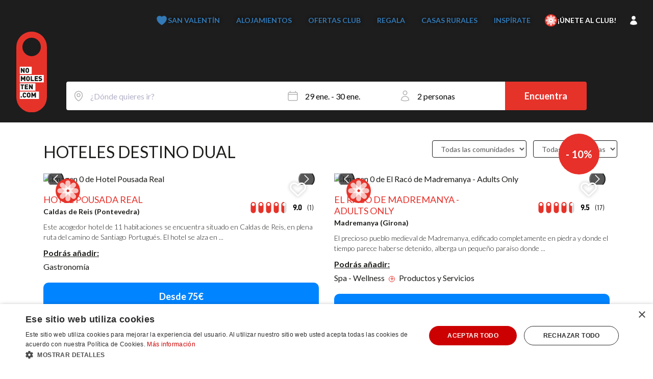

--- FILE ---
content_type: text/html; charset=UTF-8
request_url: https://nomolesten.com/de/boutique-hotels/hotels-duales-ziel/
body_size: 30584
content:
<!DOCTYPE html>
<html lang="es" style="scroll-behavior: smooth;">

<head>
    <meta charset="utf-8">
    <meta http-equiv="X-UA-Compatible" content="IE=edge">
    <meta name="viewport" content="width=device-width, initial-scale=1.0, maximum-scale=1.0, user-scalable=no">

    
    
    <title>48 Hoteles Destino Dual  - Nomolesten.com</title>

    <!-- Preloads -->
    <link rel="preload" href="https://nomolesten.com/css/fonts/DINBd_.woff" as="font" type="font/woff" crossorigin>
    <link rel="preload" href="https://nomolesten.com/css/fonts/DINRg_.woff" as="font" type="font/woff" crossorigin>
    <link rel='preload' href="https://nomolesten.com/css/bootstrap.min.css" as='style'>
    <link rel='preload' href="https://nomolesten.com/css/styles.css?290126034129" as='style'>

    
    <meta name="title" content="48 Hoteles Destino Dual  - Nomolesten.com" />
    <meta name="description" content="Selección de Hoteles Destino Dual, para disfrutar del mar y de la sierra. ¡Reserva ahora!" />

    <!-------------- FACEBOOK OG ------------>
            <meta property="og:image" content="https://r-cf.bstatic.com/images/hotel/max1024x768/207/207516074.jpg" />
        <meta property="og:title" content="48 Hoteles Destino Dual  - Nomolesten.com" />
    <meta property="og:description" content="Selección de Hoteles Destino Dual, para disfrutar del mar y de la sierra. ¡Reserva ahora!" />

    <!-- Alternates ----->
    
			<link rel="alternate" hreflang="es" href="https://nomolesten.com/hoteles-con-encanto/hoteles-destino-dual/"/>
			<link rel="alternate" hreflang="en" href="https://nomolesten.com/en/boutique-hotels/hotels-destination-dual/"/>
			<link rel="alternate" hreflang="de" href="https://nomolesten.com/de/boutique-hotels/hotels-duales-ziel/"/>
		

    <!-- Bootstrap -->
    <link rel='stylesheet' href="https://nomolesten.com/css/bootstrap.min.css">
    <!-- Nomolesten css -->
    <link href="https://nomolesten.com/css/styles.css?290126034129" rel="stylesheet">


    <!-- google fonts -->
    <link rel="preconnect" href="https://fonts.googleapis.com">
    <link rel="preconnect" href="https://fonts.gstatic.com" crossorigin>
    <link href="https://fonts.googleapis.com/css2?family=Barlow:ital,wght@0,400;0,500;0,700;0,900;1,400;1,500;1,700;1,900&family=Lato:ital,wght@0,300;0,400;0,700;1,300;1,400;1,700&display=swap" rel="stylesheet">

    <!-- tailwind -->
    <link href="https://nomolesten.com/css/styles-tw.css?290126034129" rel="stylesheet">


    <!--[if lt IE 9]>
<script src="https://oss.maxcdn.com/html5shiv/3.7.2/html5shiv.min.js"></script>
<script src="https://oss.maxcdn.com/respond/1.4.2/respond.min.js"></script>
<![endif]-->


            <link rel="canonical" href="https://nomolesten.com/hoteles-con-encanto/hoteles-destino-dual/" />
    
    

    <!-- Fav icon config -->
    <meta name="msapplication-TileColor" content="#ffffff">
    <meta name="msapplication-TileImage" content="https://nomolesten.com//ms-icon-144x144.png">
    <meta name="theme-color" content="#ffffff">
    <link rel="apple-touch-icon" sizes="57x57" href="https://nomolesten.com//apple-icon-57x57.png">
    <link rel="apple-touch-icon" sizes="60x60" href="https://nomolesten.com//apple-icon-60x60.png">
    <link rel="apple-touch-icon" sizes="72x72" href="https://nomolesten.com//apple-icon-72x72.png">
    <link rel="apple-touch-icon" sizes="76x76" href="https://nomolesten.com//apple-icon-76x76.png">
    <link rel="apple-touch-icon" sizes="114x114" href="https://nomolesten.com//apple-icon-114x114.png">
    <link rel="apple-touch-icon" sizes="120x120" href="https://nomolesten.com//apple-icon-120x120.png">
    <link rel="apple-touch-icon" sizes="144x144" href="https://nomolesten.com//apple-icon-144x144.png">
    <link rel="apple-touch-icon" sizes="152x152" href="https://nomolesten.com//apple-icon-152x152.png">
    <link rel="apple-touch-icon" sizes="180x180" href="https://nomolesten.com//apple-icon-180x180.png">
    <link rel="icon" type="image/png" sizes="192x192" href="https://nomolesten.com//android-icon-192x192.png">
    <link rel="icon" type="image/png" sizes="32x32" href="https://nomolesten.com//favicon-32x32.png">
    <link rel="icon" type="image/png" sizes="96x96" href="https://nomolesten.com//favicon-96x96.png">
    <link rel="icon" type="image/png" sizes="16x16" href="https://nomolesten.com//favicon-16x16.png">
    <link rel="manifest" href="https://nomolesten.com//manifest.json">


    <!--  -->
    <script>
        var ruta = 'https://nomolesten.com/';
        var lang = 'es';
    </script>

    
            <!-- Google tag (gtag.js) -->
        <script async src="https://www.googletagmanager.com/gtag/js?id=G-PET3GNK9C4"></script>
        <script>
            window.dataLayer = window.dataLayer || [];

            function gtag() {
                dataLayer.push(arguments);
            }
            gtag('js', new Date());

            gtag('config', 'G-PET3GNK9C4');
        </script>

        <!-- Google Tag Manager -->
        <script>
            (function(w, d, s, l, i) {
                w[l] = w[l] || [];
                w[l].push({
                    'gtm.start': new Date().getTime(),
                    event: 'gtm.js'
                });
                var f = d.getElementsByTagName(s)[0],
                    j = d.createElement(s),
                    dl = l != 'dataLayer' ? '&l=' + l : '';
                j.async = true;
                j.src =
                    'https://www.googletagmanager.com/gtm.js?id=' + i + dl;
                f.parentNode.insertBefore(j, f);
            })(window, document, 'script', 'dataLayer', 'GTM-P4LRSCX');
        </script>
        <!-- End Google Tag Manager -->

        <!-- Google Tag Manager (noscript) -->
        <noscript><iframe src="https://www.googletagmanager.com/ns.html?id=GTM-P4LRSCX" height="0" width="0" style="display:none;visibility:hidden"></iframe></noscript>
        <!-- End Google Tag Manager (noscript) -->

        
    
    <!-- recaptcha -->
    <script src="https://www.google.com/recaptcha/api.js?render=6LfALEspAAAAAAMTviGr_pSAJXnxD1lMyOHQQTtd"></script>

    <!-- google maps -->
    <script>
        (g => {
            var h, a, k, p = "The Google Maps JavaScript API",
                c = "google",
                l = "importLibrary",
                q = "__ib__",
                m = document,
                b = window;
            b = b[c] || (b[c] = {});
            var d = b.maps || (b.maps = {}),
                r = new Set,
                e = new URLSearchParams,
                u = () => h || (h = new Promise(async (f, n) => {
                    await (a = m.createElement("script"));
                    e.set("libraries", [...r] + "");
                    for (k in g) e.set(k.replace(/[A-Z]/g, t => "_" + t[0].toLowerCase()), g[k]);
                    e.set("callback", c + ".maps." + q);
                    a.src = `https://maps.${c}apis.com/maps/api/js?` + e;
                    d[q] = f;
                    a.onerror = () => h = n(Error(p + " could not load."));
                    a.nonce = m.querySelector("script[nonce]")?.nonce || "";
                    m.head.append(a)
                }));
            d[l] ? console.warn(p + " only loads once. Ignoring:", g) : d[l] = (f, ...n) => r.add(f) && u().then(() => d[l](f, ...n))
        })({
            key: "AIzaSyBHB-fQvk5jXMnFISG5kG7mpSr9gRybRN8",
            v: "weekly",
            // Use the 'v' parameter to indicate the version to use (weekly, beta, alpha, etc.).
            // Add other bootstrap parameters as needed, using camel case.
        });
    </script>
    <script src="https://unpkg.com/@googlemaps/markerclusterer/dist/index.min.js"></script>

    <!-- alpinejs -->
    <script defer src="https://cdn.jsdelivr.net/npm/@alpinejs/intersect@3.x.x/dist/cdn.min.js"></script>
    <script defer src="https://cdn.jsdelivr.net/npm/@alpinejs/persist@3.x.x/dist/cdn.min.js"></script>
    <script defer src="https://cdn.jsdelivr.net/npm/alpinejs@3.x.x/dist/cdn.min.js"></script>

    <!-- notyf -->
    <link rel="stylesheet" href="https://cdn.jsdelivr.net/npm/notyf@3/notyf.min.css">

    <script>
        function formatPrice(price) {
            if (price % 1 === 0) {
                return new Intl.NumberFormat("es-ES", {
                    useGrouping: "always",
                    style: "decimal",
                    minimumFractionDigits: 0,
                    maximumFractionDigits: 0,
                }).format(price);
            }

            return new Intl.NumberFormat("es-ES", {
                useGrouping: "always",
                style: "decimal",
                minimumFractionDigits: 2,
                maximumFractionDigits: 2,
            }).format(price);
        }
    </script>

    <style>
        [x-cloak] {
            display: none !important;
        }
    </style>

    </head>
<body id="busqueda">
    
<header id='mainMenu' class="apply-preflight nm-group max-md:nm-fixed nm-top-0 nm-left-0 nm-right-0 nm-z-40 nm-flex nm-h-20 nm-items-center nm-justify-center nm-text-white nm-transition-colors md:nm-absolute max-md:nm-bg-black">
    <div class="nm-container nm-max-w-[9999px] nm-mx-auto nm-flex nm-items-center nm-justify-between nm-gap-4 nm-px-4">
        <div class="nm-shrink-0">
            <a href="/">
                <img src="/imgs/synced/nomolesten-logo-small.svg" alt="NOMOLESTEN" class="logo  nm-hidden max-md:nm-block" />
            </a>
        </div>

        <div class="nm-hidden max-md:nm-flex max-md:nm-gap-4">
            
            
            <button type="button" onclick="setMenuOpen(!isMenuOpen())">
                <svg class="nm-w-7 nm-h-7 nm-text-white" viewBox="0 0 18 12" fill="none" xmlns="http://www.w3.org/2000/svg">
                    <path fill-rule="evenodd" clip-rule="evenodd" d="M0 0.75C0 0.335786 0.335786 0 0.75 0H17.25C17.6642 0 18 0.335786 18 0.75C18 1.16421 17.6642 1.5 17.25 1.5H0.75C0.335786 1.5 0 1.16421 0 0.75ZM0 6C0 5.58579 0.335786 5.25 0.75 5.25H17.25C17.6642 5.25 18 5.58579 18 6C18 6.41421 17.6642 6.75 17.25 6.75H0.75C0.335786 6.75 0 6.41421 0 6ZM0 11.25C0 10.8358 0.335786 10.5 0.75 10.5H9C9.41421 10.5 9.75 10.8358 9.75 11.25C9.75 11.6642 9.41421 12 9 12H0.75C0.335786 12 0 11.6642 0 11.25Z" fill="white" />
                </svg>

            </button>
        </div>

        <div class="group-[.is-open]:nm-translate-x-0 max-md:nm-fixed max-md:nm-bottom-0 max-md:nm-right-0 max-md:nm-top-0 max-md:nm-w-[300px] max-md:nm-translate-x-full max-md:nm-overflow-y-auto max-md:nm-bg-black max-md:nm-px-4 max-md:nm-pb-8 max-md:nm-text-white max-md:nm-transition-transform">
            <div class="nm-flex nm-h-20 nm-items-center nm-justify-end md:nm-hidden">
                <button type="button" onclick="setMenuOpen(false)">
                    <svg xmlns="http://www.w3.org/2000/svg" fill="none" viewBox="0 0 24 24" stroke-width="1.5" stroke="currentColor" class="nm-w-10 nm-h-10 nm-text-white">
                        <path stroke-linecap="round" stroke-linejoin="round" d="M6 18 18 6M6 6l12 12" />
                    </svg>
                </button>
            </div>
            <nav class="nm-text-sm max-md:nm-grid max-md:nm-grid-cols-1 md:nm-flex md:nm-items-center md:flex-wrap">
                
                                    <!-- <a href="/" class="nm-px-2 nm-py-2 lg:nm-px-4 hover:nm-underline md:nm-py-1 max-md:nm-text-lg">
                        Inicio
                    </a> -->
                
                <a href="https://nomolesten.com/hoteles-con-encanto/escapadas-san-valentin/?from=2026-02-13&to=2026-02-15&adults=2" style="text-shadow: 0 0 7px rgba(0, 0, 0, .7)" class="nm-inline-flex sm:nm-items-center nm-gap-2 nm-font-bold nm-uppercase nm-px-2 nm-py-2 lg:nm-px-4 hover:nm-underline md:nm-py-1 max-md:nm-text-lg">
                    <svg xmlns="http://www.w3.org/2000/svg" viewBox="0 0 24 24" fill="currentColor" class="nm-animate-squash nm-size-6">
                        <path d="m11.645 20.91-.007-.003-.022-.012a15.247 15.247 0 0 1-.383-.218 25.18 25.18 0 0 1-4.244-3.17C4.688 15.36 2.25 12.174 2.25 8.25 2.25 5.322 4.714 3 7.688 3A5.5 5.5 0 0 1 12 5.052 5.5 5.5 0 0 1 16.313 3c2.973 0 5.437 2.322 5.437 5.25 0 3.925-2.438 7.111-4.739 9.256a25.175 25.175 0 0 1-4.244 3.17 15.247 15.247 0 0 1-.383.219l-.022.012-.007.004-.003.001a.752.752 0 0 1-.704 0l-.003-.001Z" />
                    </svg>
                    San Valentín
                </a>

                
                <a href="/hoteles-con-encanto/espana/" style="text-shadow: 0 0 7px rgba(0, 0, 0, .7)" class="nm-font-bold nm-uppercase nm-px-2 nm-py-2 lg:nm-px-4 hover:nm-underline md:nm-py-1 max-md:nm-text-lg">
                    Alojamientos
                </a>

                <a href="/hoteles-con-encanto/ofertas/" style="text-shadow: 0 0 7px rgba(0, 0, 0, .7)" class="nm-font-bold nm-uppercase nm-px-2 nm-py-2 lg:nm-px-4 hover:nm-underline md:nm-py-1 max-md:nm-text-lg">
                    Ofertas Club
                </a>

                                    <a href="https://shop.nomolesten.com" target="_blank" style="text-shadow: 0 0 7px rgba(0, 0, 0, .7)" class="nm-inline-flex nm-items-center nm-gap-2 nm-font-bold nm-uppercase nm-px-2 nm-py-2 lg:nm-px-4 hover:nm-underline md:nm-py-1 max-md:nm-text-lg">
                        <!-- <svg
                            data-hk="s00006100"
                            xmlns="http://www.w3.org/2000/svg"
                            viewBox="0 0 24 24"
                            fill="none"
                            stroke="currentColor"
                            stroke-width="2"
                            stroke-linecap="round"
                            stroke-linejoin="round"
                            class="nm-relative nm-bottom-[1px] nm-size-6 nm-animate-squash">
                            <rect
                                data-hk="s0000610100"
                                x="3"
                                y="8"
                                width="18"
                                height="4"
                                rx="1"></rect>
                            <path data-hk="s0000610110" d="M12 8v13"></path>
                            <path
                                data-hk="s0000610120"
                                d="M19 12v7a2 2 0 0 1-2 2H7a2 2 0 0 1-2-2v-7"></path>
                            <path
                                data-hk="s0000610130"
                                d="M7.5 8a2.5 2.5 0 0 1 0-5A4.8 8 0 0 1 12 8a4.8 8 0 0 1 4.5-5 2.5 2.5 0 0 1 0 5"></path>
                        </svg> -->
                        <span>Regala</span>
                    </a>
                
                <a href="/casas-rurales-con-encanto/" style="text-shadow: 0 0 7px rgba(0, 0, 0, .7)" class="nm-font-bold nm-uppercase nm-px-2 nm-py-2 lg:nm-px-4 hover:nm-underline md:nm-py-1 max-md:nm-text-lg">
                    Casas rurales
                </a>

                <!-- <a href="/hoteles-con-encanto/ofertas/" class="nm-px-2 nm-py-2 lg:nm-px-4 hover:nm-underline md:nm-py-1 max-md:nm-text-lg">
                    Ofertas
                </a> -->
                <a href="/blog/" target="_blank" style="text-shadow: 0 0 7px rgba(0, 0, 0, .7)" class="nm-font-bold nm-uppercase nm-px-2 nm-py-2 lg:nm-px-4 hover:nm-underline md:nm-py-1 max-md:nm-text-lg">
                    Inspírate
                </a>

                <a href="/club/" style="text-shadow: 0 0 7px rgba(0, 0, 0, .7)" class="nm-flex nm-gap-2 nm-items-center md:nm-justify-center  hover:nm-underline nm-px-2 nm-py-2 lg:nm-px-3 lg:nm-py-1.5 nm-text-white nm-rounded-lg md:nm-py-1 max-md:nm-text-lg nm-relative nm-cursor-pointer">
                    <img src="/imgs/synced/club-nomolesten.svg" alt="Club Nomolesten" class="nm-size-6">
                                            <span class="nm-font-bold nm-uppercase">¡Únete al Club!</span>
                                    </a>

                                    <div x-data="{dropdown: false}" @click="dropdown = !dropdown" class="nm-flex nm-gap-2 nm-items-center md:nm-justify-center nm-px-2 nm-py-2 lg:nm-px-3 lg:nm-py-1.5 nm-text-white nm-rounded-lg md:nm-py-1 max-md:nm-text-lg nm-relative nm-cursor-pointer">
                        <svg xmlns="http://www.w3.org/2000/svg" viewBox="0 0 24 24" fill="currentColor" class="nm-size-5">
                            <path fill-rule="evenodd" d="M7.5 6a4.5 4.5 0 1 1 9 0 4.5 4.5 0 0 1-9 0ZM3.751 20.105a8.25 8.25 0 0 1 16.498 0 .75.75 0 0 1-.437.695A18.683 18.683 0 0 1 12 22.5c-2.786 0-5.433-.608-7.812-1.7a.75.75 0 0 1-.437-.695Z" clip-rule="evenodd" />
                        </svg>

                        <span class="md:nm-hidden nm-font-bold nm-uppercase">
                            Iniciar sesión
                        </span>

                        <nav x-cloak x-show="dropdown" @click.outside="dropdown = false" class="nm-z-50 nm-absolute nm-top-full max-md:nm-left-0 max-md:nm-w-full md:nm-right-0 nm-w-40 nm-text-black nm-rounded-md nm-shadow-md nm-bg-white nm-py-2">
                            <button type="button" @click="$store.loginPopup.toggle()" class="nm-block nm-px-4 nm-py-2">Iniciar sesión</button>
                            <button type="button" @click="$store.registerPopup.toggle()" class="nm-block nm-px-4 nm-py-2">Registrarme</button>
                        </nav>
                    </div>
                
                
                
            </nav>
        </div>
    </div>
</header>

<div class="menuOverlay nm-fixed nm-inset-0 nm-z-[39] nm-bg-black/75 md:nm-hidden nm-hidden" onclick="setMenuOpen(false)"></div>

    
    <script src="https://accounts.google.com/gsi/client" async defer></script>
    <div id="g_id_onload"
        data-client_id="131021438876-s585ii0hkt4pfolra2p6sqr9dji2j9rk.apps.googleusercontent.com"
        data-login_uri="https://pro.nomolesten.com/api/auth/google/onetap"
        data-redirect_after_login="%2Fde%2Fboutique-hotels%2Fhotels-duales-ziel%2F"
        data-cancel_on_tap_outside="true"
        data-use_fedcm_for_prompt="true">
    </div>

    <script>
        const redirectParam = new URLSearchParams(window.location.search).get('redirect');
    </script>
    <div x-data class="apply-preflight">
        <div
    x-cloak
    x-show.important="$store.loginClubPopup.show"
    x-transition.opacity.duration.200ms
    class="nm-fixed nm-inset-0 nm-bg-black/50 nm-z-50 nm-flex nm-items-center nm-justify-center nm-p-4">

    <div @click.outside="$store.loginClubPopup.toggle()" class="nm-max-w-xl nm-bg-white nm-shadow nm-rounded-2xl nm-relative nm-max-h-full nm-flex nm-flex-col">
        <button type="button" class="nm-absolute nm-top-0 nm-right-0 nm-p-4" @click="$store.loginClubPopup.toggle()">
            <svg class="nm-size-6 nm-text-gray-600" fill="none" viewBox="0 0 24 24" stroke="currentColor">
                <path stroke-linecap="round" stroke-linejoin="round" stroke-width="2"
                    d="M6 18L18 6M6 6l12 12">
                </path>
            </svg>
        </button>

        <div class="nm-flex-1 nm-overflow-y-auto max-md:nm-px-8 max-md:nm-pt-12 md:nm-p-12 nm-pb-8">
            <!-- <img src="/imgs/synced/nomolesten-logo.svg" alt="Logo Nomolesten" width="36" class="nm-w-9 nm-mx-auto nm-mb-6"> -->

            <div class="nm-font-medium nm-text-xl md:nm-text-3xl nm-font-display nm-mb-4 md:nm-mb-6 nm-text-center">
                <img src="/imgs/synced/club-nomolesten.svg" alt="Logo Club Nomolesten" width="28px" class="nm-size-7 nm-inline-block nm-relative nm-bottom-0.5 nm-mr-2">
                ¡Únete al <span class="nm-text-nomored nm-font-semibold">Club Nomolesten</span>!
            </div>

            <div class="nm-grid md:nm-grid-cols-2 nm-gap-y-6 sm:nm-gap-4">
                <div class="nm-text-center">
                    <p class="nm-mb-2 sm:nm-mb-4 nm-text-base">Si ya tienes cuenta en Nomolesten o has reservado anteriormente.</p>
                    <button type="button" @click="$store.loginClubPopup.openLogin()" class="nm-bg-black nm-text-white nm-block nm-max-w-[180px] nm-mx-auto nm-w-full nm-border nm-py-2 nm-px-1 nm-rounded-lg">Inicia sesión</button>
                </div>
                <div class="nm-text-center">
                    <p class="nm-mb-2 sm:nm-mb-4 nm-text-base">¿Eres nuevo? Regístrate y empieza a disfrutar de los beneficios del Club.</p>
                    <button type="button" @click="$store.loginClubPopup.toggle(); $store.registerPopup.toggle();" class="nm-bg-black nm-text-white nm-block nm-max-w-[180px] nm-mx-auto nm-w-full nm-border nm-py-2 nm-rounded-lg">¡Únete al Club!</button>
                </div>
            </div>

        </div>
    </div>
</div>

<script>
    document.addEventListener('alpine:init', () => {
        Alpine.store('loginClubPopup', {
            init() {
                if (this.show) {
                    document.body.classList.add('nm-overflow-hidden');
                } else {
                    document.body.classList.remove('nm-overflow-hidden');
                }
            },

            show: false,

            openLogin() {
                this.toggle();
                const url = window.location.href + (window.location.href.includes('?') ? '&' : '?') + 'updateClubPreferences=true';
                Alpine.store('loginPopup').redirect = encodeURIComponent(url);
                Alpine.store('socialLoginButtons').redirect = encodeURIComponent(url);
                Alpine.store('loginPopup').toggle();
            },

            toggle() {
                this.show = !this.show

                if (this.show) {
                    document.body.classList.add('nm-overflow-hidden');
                } else {
                    document.body.classList.remove('nm-overflow-hidden');
                }
            }
        })
    })
</script>        
<div
    x-cloak
    x-show.important="$store.loginPopup.show"
    x-transition.opacity.duration.200ms
    class="nm-fixed nm-inset-0 nm-bg-black/50 nm-z-50 nm-flex nm-items-center nm-justify-center nm-p-4">

    <div @click.outside="$store.loginPopup.toggle()" class="nm-w-[380px] nm-max-w-full nm-bg-white nm-shadow nm-rounded-2xl nm-relative nm-max-h-full nm-flex nm-flex-col">
        <button type="button" class="nm-absolute nm-top-0 nm-right-0 nm-p-4" @click="$store.loginPopup.toggle()">
            <svg class="nm-size-6 nm-text-gray-600" fill="none" viewBox="0 0 24 24" stroke="currentColor">
                <path stroke-linecap="round" stroke-linejoin="round" stroke-width="2"
                    d="M6 18L18 6M6 6l12 12">
                </path>
            </svg>
        </button>

        <div class="nm-flex-1 nm-overflow-y-auto nm-p-8">
            <div class="nm-mb-8 nm-text-center">
                <img src="/imgs/synced/nomolesten-logo.svg" alt="Logo Nomolesten" class="nm-w-8 md:nm-w-10 nm-mx-auto nm-mb-4" width="40">
                <h2 class="nm-text-xl nm-font-medium nm-font-display nm-mb-4">Iniciar sesión</h2>

                <p class="nm-text-sm">¿Todavía no tienes cuenta? <button @click="$store.registerPopup.toggle(); $store.loginPopup.toggle()" type="button" class="nm-text-sm nm-underline nm-text-gray-500 hover:nm-no-underline">¡Crea tu cuenta aquí!</button></p>
            </div>

            <div x-data="{ email: '', password: '', loading: false, buttonText: 'Iniciar sesión', error: '', errorBag: [] }" class="nm-mb-4">
                <form @submit.prevent="handleLogin">
                    <div class="nm-space-y-4">
                        <div>
                            <input autocomplete="email" placeholder="Correo electrónico" type="email" required x-model="email" class="nm-block nm-w-full nm-bg-white nm-rounded nm-px-3 nm-py-2 nm-border-gray-300 nm-shadow">
                            <small x-show='errorBag["email"]' x-text='errorBag["email"]' class="nm-text-red-600"></small>
                        </div>

                        <div>
                            <input autocomplete="current-password" placeholder="Contraseña" type="password" required x-model="password" class="nm-block nm-w-full nm-bg-white nm-rounded nm-px-3 nm-py-2 nm-border-gray-300 nm-shadow">
                            <small x-show='errorBag["password"]' x-text='errorBag["password"]' class="nm-text-red-600"></small>
                        </div>

                        <button type="submit" :disabled="loading" class="nm-text-white nm-bg-black nm-w-full nm-flex nm-items-center nm-justify-center nm-px-4 nm-py-3 nm-rounded nm-uppercase">
                            <span x-show="loading">
                                <svg class="nm-animate-spin nm-size-5 nm-text-white" xmlns="http://www.w3.org/2000/svg" fill="none" viewBox="0 0 24 24" stroke="currentColor">
                                    <circle class="nm-opacity-25" cx="12" cy="12" r="10" stroke="currentColor" stroke-width="4"></circle>
                                    <path class="nm-opacity-75" fill="currentColor" d="M4 12a8 8 0 018-8V4a10 10 0 00-10 10h2z"></path>
                                </svg>
                            </span>
                            <span x-show="!loading" x-text="buttonText"></span>
                        </button>

                        <template x-if="error.length > 0">
                            <small class="nm-block nm-text-red-600 nm-bg-red-50 nm-border nm-border-red-100 nm-px-4 nm-py-2 nm-rounded-md" x-html="error"></small>
                        </template>
                    </div>
                </form>
            </div>

            <p class="nm-text-xs nm-text-gray-500 nm-text-center">
                <button @click="$store.loginPopup.toggle(); $store.forgotPassPopup.toggle()" type="button" class="nm-text-xs nm-text-gray-400 hover:nm-underline hover:nm-text-gray-600">He olvidado mi contraseña</button>
            </p>

            <hr class="nm-text-gray-200 nm-my-4">

            <div class="nm-my-4 nm-text-sm nm-text-gray-500">
                También puedes continuar con:
            </div>

            
<div class="nm-grid nm-grid-cols-3 nm-gap-1 nm-mt-4">
    <a :href="`https://pro.nomolesten.com/api/auth/google/redirect?redirectAfterLogin=${$store.socialLoginButtons.redirect ?? '/'}`"
        class="nm-flex nm-items-center nm-justify-center nm-bg-white hover:nm-bg-gray-50 hover:nm-border-gray-200 nm-border nm-border-gray-100 nm-px-4 nm-py-2 nm-rounded nm-shadow nm-w-full">
        <svg class="nm-size-5" viewBox="0 0 48 48">
            <path fill="#4285F4" d="M24 9.5c3.3 0 6.3 1.2 8.6 3.2l6.4-6.4C34.7 2.3 29.7 0 24 0 14.6 0 6.4 5.4 2.5 13.3l7.7 6c2-5.9 7.6-9.8 13.8-9.8z"></path>
            <path fill="#34A853" d="M46.1 24.5c0-1.5-.1-2.9-.4-4.2H24v8.3h12.6c-.6 3.1-2.5 5.7-5.2 7.4l7.6 6c4.4-4.1 7.1-10.1 7.1-17.5z"></path>
            <path fill="#FBBC05" d="M10.2 28.7c-.5-1.5-.8-3.1-.8-4.7s.3-3.2.8-4.7l-7.7-6C.9 16.1 0 19.9 0 24s.9 7.9 2.5 11.7l7.7-6z"></path>
            <path fill="#EA4335" d="M24 48c6.5 0 11.9-2.1 15.8-5.8l-7.6-6c-2.1 1.4-4.8 2.2-8.2 2.2-6.2 0-11.7-3.9-13.7-9.8l-7.7 6C6.4 42.6 14.6 48 24 48z"></path>
        </svg>
    </a>

    <a :href="`https://pro.nomolesten.com/api/auth/facebook/redirect?redirectAfterLogin=${$store.socialLoginButtons.redirect ?? '/'}`"
        class="nm-flex nm-items-center nm-justify-center nm-bg-white hover:nm-bg-gray-50 hover:nm-border-gray-200 nm-border nm-border-gray-100 nm-px-4 nm-py-2 nm-rounded nm-shadow nm-w-full">
        <svg class="nm-size-6" fill="#1877f2" viewBox="0 0 48 48">
            <path d="M44 24A20 20 0 1 0 25 44V30h-4v-6h4v-3.5c0-5 3-7.8 7.5-7.8 2.1 0 4.2.4 4.2.4V17h-2.3c-2.5 0-3.4 1.6-3.4 3.2V24h5.7l-.9 6h-4.8v14A20 20 0 0 0 44 24z"></path>
        </svg>
    </a>

    <a :href="`https://pro.nomolesten.com/api/auth/apple/redirect?redirectAfterLogin=${$store.socialLoginButtons.redirect ?? '/'}`"
        class="nm-flex nm-items-center nm-justify-center nm-bg-white hover:nm-bg-gray-50 hover:nm-border-gray-200 nm-border nm-border-gray-100 nm-px-4 nm-py-2 nm-rounded nm-shadow nm-w-full">
        <svg class="nm-size-6" fill="black" viewBox="0 0 48 48">
            <path d="M37.3 26.7c-.2-4.2 3.4-6.3 3.6-6.4-2-3-5.2-3.4-6.3-3.5-2.7-.3-5.2 1.6-6.6 1.6-1.4 0-3.5-1.5-5.7-1.5-3 0-5.7 1.7-7.2 4.4-3.1 5.4-.8 13.4 2.2 17.8 1.5 2.2 3.3 4.6 5.7 4.6 2.3-.1 3.2-1.5 6-1.5 2.8 0 3.5 1.5 5.7 1.4 2.4 0 3.9-2.2 5.4-4.4 1.7-2.4 2.4-4.8 2.4-4.9-.1 0-4.6-1.8-4.7-7.1zM31.7 8.5c1.2-1.6 2-3.7 1.8-5.9-1.8.1-4 .8-5.3 2.7-1.2 1.4-2.2 3.6-1.9 5.7 1.9.1 3.9-1 5.4-2.5z"></path>
        </svg>
    </a>
</div>

<script>
    document.addEventListener('alpine:init', () => {
        Alpine.store('socialLoginButtons', {
            redirect: '%2Fde%2Fboutique-hotels%2Fhotels-duales-ziel%2F',
        });
    });
</script>
        </div>
    </div>
</div>

<div
    x-cloak
    x-show.important="$store.forgotPassPopup.show"
    x-transition.opacity.duration.200ms
    class="nm-fixed nm-inset-0 nm-bg-black/50 nm-z-50 nm-flex nm-items-center nm-justify-center nm-p-4">

    <div @click.outside="$store.forgotPassPopup.toggle()" class="nm-w-[440px] nm-max-w-full nm-bg-white nm-shadow nm-rounded-md nm-relative nm-max-h-full nm-flex nm-flex-col">
        <button type="button" class="nm-absolute nm-top-0 nm-right-0 nm-p-4" @click="$store.forgotPassPopup.toggle()">
            <svg class="nm-size-6 nm-text-gray-600" fill="none" viewBox="0 0 24 24" stroke="currentColor">
                <path stroke-linecap="round" stroke-linejoin="round" stroke-width="2"
                    d="M6 18L18 6M6 6l12 12">
                </path>
            </svg>
        </button>


        <div class="nm-flex-1 nm-overflow-y-auto nm-p-8">
            <div class="nm-mb-8 nm-text-center">
                <h2 class="nm-text-xl nm-font-medium nm-font-display nm-mb-4 nm-mt-4 nm-uppercase">Restablecer contraseña</h2>
                <p class="nm-text-sm">Introduce tu email para restablecer tu contraseña</p>
            </div>

            <div x-data="{ email: '', loading: false, buttonText: 'Continuar', error: '', errorBag: [] }" class="nm-mb-4">
                <form @submit.prevent="handlePasswordReset">
                    <div class="nm-space-y-4">
                        <div>
                            <input placeholder="Correo electrónico" type="email" required x-model="email" class="nm-block nm-w-full nm-bg-white nm-rounded nm-px-3 nm-py-2 nm-border-gray-300 nm-shadow">
                            <small x-show='errorBag["email"]' x-text='errorBag["email"]' class="nm-text-red-600"></small>
                        </div>

                        <button type="submit" :disabled="loading" class="nm-text-white nm-bg-black nm-w-full nm-flex nm-items-center nm-justify-center nm-px-4 nm-py-3 nm-rounded nm-uppercase">
                            <span x-show="loading">
                                <svg class="nm-animate-spin nm-size-5 nm-text-white" xmlns="http://www.w3.org/2000/svg" fill="none" viewBox="0 0 24 24" stroke="currentColor">
                                    <circle class="nm-opacity-25" cx="12" cy="12" r="10" stroke="currentColor" stroke-width="4"></circle>
                                    <path class="nm-opacity-75" fill="currentColor" d="M4 12a8 8 0 018-8V4a10 10 0 00-10 10h2z"></path>
                                </svg>
                            </span>
                            <span x-show="!loading" x-text="buttonText"></span>
                        </button>

                        <template x-if="error.length > 0">
                            <small class="nm-block nm-text-red-600 nm-bg-red-50 nm-border nm-border-red-100 nm-px-4 nm-py-2 nm-rounded-md nm-mt-4" x-html="error"></small>
                        </template>
                    </div>
                </form>
            </div>
        </div>
    </div>
</div>

<div
    x-cloak
    x-show.important="$store.verifyEmailPopup.show"
    x-transition.opacity.duration.200ms
    class="nm-fixed nm-inset-0 nm-bg-black/50 nm-z-50 nm-flex nm-items-center nm-justify-center nm-p-4">

    <div @click.outside="$store.verifyEmailPopup.toggle()" class="nm-w-[440px] nm-max-w-full nm-bg-white nm-shadow nm-rounded-md nm-relative nm-max-h-full nm-flex nm-flex-col">
        <button type="button" class="nm-absolute nm-top-0 nm-right-0 nm-p-4" @click="$store.verifyEmailPopup.toggle()">
            <svg class="nm-size-6 nm-text-gray-600" fill="none" viewBox="0 0 24 24" stroke="currentColor">
                <path stroke-linecap="round" stroke-linejoin="round" stroke-width="2"
                    d="M6 18L18 6M6 6l12 12">
                </path>
            </svg>
        </button>


        <div class="nm-flex-1 nm-overflow-y-auto nm-p-8">
            <div class="nm-mb-8 nm-text-center">
                <h2 class="nm-text-xl nm-font-medium nm-font-display nm-mb-4 nm-mt-4 nm-uppercase">Verifica tu cuenta</h2>
                <p class="nm-text-sm">Introduce tu email para verificar tu cuenta</p>
            </div>

            <div x-data="{ email: '', loading: false, buttonText: 'Continuar', error: '', errorBag: [] }" class="nm-mb-4">
                <form @submit.prevent="handleVerifyEmailRequest">
                    <div class="nm-space-y-4">
                        <div>
                            <input placeholder="Correo electrónico" type="email" required x-model="email" class="nm-block nm-w-full nm-bg-white nm-rounded nm-px-3 nm-py-2 nm-border-gray-300 nm-shadow">
                            <small x-show='errorBag["email"]' x-text='errorBag["email"]' class="nm-text-red-600"></small>
                        </div>

                        <button type="submit" :disabled="loading" class="nm-text-white nm-bg-black nm-w-full nm-flex nm-items-center nm-justify-center nm-px-4 nm-py-3 nm-rounded nm-uppercase">
                            <span x-show="loading">
                                <svg class="nm-animate-spin nm-size-5 nm-text-white" xmlns="http://www.w3.org/2000/svg" fill="none" viewBox="0 0 24 24" stroke="currentColor">
                                    <circle class="nm-opacity-25" cx="12" cy="12" r="10" stroke="currentColor" stroke-width="4"></circle>
                                    <path class="nm-opacity-75" fill="currentColor" d="M4 12a8 8 0 018-8V4a10 10 0 00-10 10h2z"></path>
                                </svg>
                            </span>
                            <span x-show="!loading" x-text="buttonText"></span>
                        </button>

                        <template x-if="error.length > 0">
                            <small class="nm-block nm-text-red-600 nm-bg-red-50 nm-border nm-border-red-100 nm-px-4 nm-py-2 nm-rounded-md nm-mt-4" x-html="error"></small>
                        </template>
                    </div>
                </form>
            </div>
        </div>
    </div>
</div>

<script>
    const loginParam = new URLSearchParams(window.location.search).get('login');
    const forgotPassParam = new URLSearchParams(window.location.search).get('forgotPass');
    const verifyEmailParam = new URLSearchParams(window.location.search).get('verifyEmail');

    async function handleLogin() {
        const genericError = "No se ha podido iniciar sesión en este momento. Por favor, vuelve a intentarlo.";

        this.loading = true;
        this.error = '';
        this.errorBag = [];

        const response = await fetch('https://pro.nomolesten.com/api/auth/login', {
            method: 'POST',
            headers: {
                'Content-Type': 'application/json',
                'Accept': 'application/json',
            },
            body: JSON.stringify({
                email: this.email,
                password: this.password
            }),
        });

        this.loading = false;

        if (!response.ok) {
            const errorData = await response.json();
            this.buttonText = 'Iniciar sesión';

            if (response.status === 401) {
                this.error = errorData.message + " <a href='/?verifyEmail=true' class='nm-underline hover:nm-no-underline'>Puedes solicitar un nuevo enlace de verificación haciendo clic aquí</a>.";
                return;
            }

            if (response.status === 404) {
                this.error = errorData.message;
                return;
            }

            if (response.status === 422) {
                this.errorBag = errorData.errors;
                return;
            }

            this.error = genericError;
            return;
        }

        const data = await response.json();
        const token = data.token;

        if (!token) {
            this.email = '';
            this.password = '';
            this.error = genericError;
            this.buttonText = 'Iniciar sesión';
            return
        }

        this.buttonText = "Iniciar sesión";

        let redirectLocation = '/auth/loguser?token=' + token;
        const redirect = Alpine.store('loginPopup').redirect
        if (redirect) {
            redirectLocation += '&redirect=' + encodeURIComponent(redirect);
        }
        window.location.href = redirectLocation;
    }

    async function handlePasswordReset() {
        const genericError = "No se ha podido restablecer la contraseña en este momento. Por favor, vuelve a intentarlo.";

        this.loading = true;
        this.error = '';
        this.errorBag = [];

        const response = await fetch('https://pro.nomolesten.com/api/auth/password_reset_request', {
            method: 'POST',
            headers: {
                'Content-Type': 'application/json',
                'Accept': 'application/json',
            },
            body: JSON.stringify({
                email: this.email
            }),
        });

        this.loading = false;

        if (!response.ok) {
            const errorData = await response.json();
            this.buttonText = 'Continuar';

            if (response.status === 404) {
                this.error = errorData.message;
                return;
            }

            if (response.status === 422) {
                this.errorBag = errorData.errors;
                return;
            }

            this.error = genericError;
            return;
        }

        const data = await response.json();

        this.buttonText = 'Continuar';

        Alpine.store('forgotPassPopup').toggle();

        notyf.success({
            message: data.message,
            duration: 50000,
            dismissible: true,
        });
    }

    async function handleVerifyEmailRequest() {
        const genericError = "No se ha podido procesar la solicitud en este momento. Por favor, vuelve a intentarlo.";

        this.loading = true;
        this.error = '';
        this.errorBag = [];

        const response = await fetch('https://pro.nomolesten.com/api/auth/verify_email_request', {
            method: 'POST',
            headers: {
                'Content-Type': 'application/json',
                'Accept': 'application/json',
            },
            body: JSON.stringify({
                email: this.email
            }),
        });

        this.loading = false;

        if (!response.ok) {
            const errorData = await response.json();
            this.buttonText = 'Continuar';

            if (response.status === 400) {
                this.error = errorData.message + " <a href='/?login=true' class='nm-underline hover:nm-no-underline'>Haz clic aquí para iniciar sesión</a>.";
                return;
            }

            if (response.status === 404) {
                this.error = errorData.message;
                return;
            }

            if (response.status === 422) {
                this.errorBag = errorData.errors;
                return;
            }

            this.error = genericError;
            return;
        }

        const data = await response.json();

        this.buttonText = 'Continuar';

        Alpine.store('verifyEmailPopup').toggle();

        notyf.success({
            message: data.message,
            duration: 50000,
            dismissible: true,
        });
    }

    document.addEventListener('alpine:init', () => {
        Alpine.store('loginPopup', {
            init() {
                if (this.show) {
                    document.body.classList.add('nm-overflow-hidden');
                } else {
                    document.body.classList.remove('nm-overflow-hidden');
                }
            },

            show: loginParam === 'true',
            redirect: redirectParam ?? null,

            toggle() {
                this.show = !this.show

                if (this.show) {
                    document.body.classList.add('nm-overflow-hidden');
                } else {
                    document.body.classList.remove('nm-overflow-hidden');
                }
            }
        })

        Alpine.store('forgotPassPopup', {
            init() {
                if (this.show) {
                    document.body.classList.add('nm-overflow-hidden');
                } else {
                    document.body.classList.remove('nm-overflow-hidden');
                }
            },

            show: forgotPassParam === 'true',

            toggle() {
                this.show = !this.show

                if (this.show) {
                    document.body.classList.add('nm-overflow-hidden');
                } else {
                    document.body.classList.remove('nm-overflow-hidden');
                }
            }
        })

        Alpine.store('verifyEmailPopup', {
            init() {
                if (this.show) {
                    document.body.classList.add('nm-overflow-hidden');
                } else {
                    document.body.classList.remove('nm-overflow-hidden');
                }
            },

            show: verifyEmailParam === 'true',

            toggle() {
                this.show = !this.show

                if (this.show) {
                    document.body.classList.add('nm-overflow-hidden');
                } else {
                    document.body.classList.remove('nm-overflow-hidden');
                }
            }
        })

        
    })
</script>        
<div
    x-cloak
    x-show.important="$store.registerPopup.show"
    x-transition.opacity.duration.200ms
    class="nm-fixed nm-inset-0 nm-bg-black/50 nm-z-50 nm-flex nm-items-center nm-justify-center nm-p-4">

    <div @click.outside="$store.registerPopup.toggle()" class="nm-w-[440px] nm-max-w-full nm-bg-white nm-shadow nm-rounded-2xl nm-relative nm-max-h-full nm-flex nm-flex-col">
        <button type="button" class="nm-absolute nm-top-0 nm-right-0 nm-p-4" @click="$store.registerPopup.toggle()">
            <svg class="nm-size-6 nm-text-gray-600" fill="none" viewBox="0 0 24 24" stroke="currentColor">
                <path stroke-linecap="round" stroke-linejoin="round" stroke-width="2"
                    d="M6 18L18 6M6 6l12 12">
                </path>
            </svg>
        </button>

        <div class="nm-flex-1 nm-overflow-y-auto nm-py-4 nm-px-6 sm:nm-py-6">

            <div class="nm-mb-4 sm:nm-mb-8 nm-text-center">
                <img src="/imgs/synced/nomolesten-logo.svg" alt="Logo Nomolesten" class="nm-w-6 nm-mx-auto nm-mb-2 sm:nm-mb-4" width="40">
                <h2 class="nm-text-xl nm-font-medium nm-font-display nm-mb-4">Crea tu cuenta</h2>
            </div>

            <div x-data="{ first_name: '', last_name: '', email: '', password: '', accepts_newsletter: false, loading: false, buttonText: 'Crear cuenta', error: '', errorBag: [] }" class="nm-mb-4">
                <form @submit.prevent="handleRegister">
                    <div class="nm-grid nm-grid-cols-2 nm-gap-2 nm-mb-4">
                        <div>
                            <input autocomplete="given-name" placeholder="Nombre" type="text" required x-model="first_name" class="nm-block nm-w-full nm-bg-white nm-rounded nm-px-2 nm-py-1.5 nm-border-gray-300 nm-shadow">
                            <small x-show='errorBag["first_name"]' x-text='errorBag["first_name"]' class="nm-text-red-600"></small>
                        </div>

                        <div>
                            <input autocomplete="family-name" placeholder="Apellidos" type="text" required x-model="last_name" class="nm-block nm-w-full nm-bg-white nm-rounded nm-px-2 nm-py-1.5 nm-border-gray-300 nm-shadow">
                            <small x-show='errorBag["last_name"]' x-text='errorBag["last_name"]' class="nm-text-red-600"></small>
                        </div>

                        <div class="nm-col-span-2">
                            <input autocomplete="email" placeholder="Correo electrónico" type="email" required x-model="email" class="nm-block nm-w-full nm-bg-white nm-rounded nm-px-2 nm-py-1.5 nm-border-gray-300 nm-shadow">
                            <small x-show='errorBag["email"]' x-text='errorBag["email"]' class="nm-text-red-600"></small>
                        </div>

                        <div class="nm-col-span-2">
                            <input autocomplete="current-password" placeholder="Contraseña" type="password" required x-model="password" class="nm-block nm-w-full nm-bg-white nm-rounded nm-px-2 nm-py-1.5 nm-border-gray-300 nm-shadow">
                            <small x-show='errorBag["password"]' x-text='errorBag["password"]' class="nm-text-red-600"></small>
                        </div>

                        <label for="accepts_newsletter" class="nm-col-span-2 nm-mt-2 nm-px-4 nm-py-3 md:nm-p-4 nm-rounded-md nm-bg-red-50 nm-border nm-border-red-100">
                            <div class="nm-flex nm-items-center nm-gap-1.5 nm-mb-2">
                                <img src="/imgs/synced/club-nomolesten.svg" alt="Club Nomolesten" class="nm-size-5">
                                <p class="nm-text-sm nm-font-bold nm-text-red-600">¡Únete al Club Nomolesten!</p>
                            </div>

                            <div class="nm-flex nm-items-start nm-gap-2 nm-px-1 nm-text-xs">
                                <input type="checkbox" name="accepts_newsletter" id="accepts_newsletter" x-model='accepts_newsletter' class="nm-relative nm-top-1 nm-accent-black">
                                <div class="nm-text-black">Quiero ser miembro del Club Nomolesten y recibir ofertas, descuentos exclusivos, promociones y novedades.</div>
                            </div>
                        </label>
                    </div>

                    <button type="submit" :disabled="loading" class="nm-text-white nm-bg-black nm-w-full nm-flex nm-items-center nm-justify-center nm-px-4 nm-py-2 nm-rounded">
                        <span x-show="loading">
                            <svg class="nm-animate-spin nm-size-5 nm-text-white" xmlns="http://www.w3.org/2000/svg" fill="none" viewBox="0 0 24 24" stroke="currentColor">
                                <circle class="nm-opacity-25" cx="12" cy="12" r="10" stroke="currentColor" stroke-width="4"></circle>
                                <path class="nm-opacity-75" fill="currentColor" d="M4 12a8 8 0 018-8V4a10 10 0 00-10 10h2z"></path>
                            </svg>
                        </span>
                        <span x-show="!loading" x-text="buttonText"></span>
                    </button>

                    <p class="nm-text-xs nm-text-gray-500 nm-text-center nm-mt-2 sm:nm-mt-4">
                        Al registrarte, aceptas los <a href="/avisos/condiciones" target="_blank" class="nm-underline hover:nm-no-underline">términos y condiciones</a> y la <a href="/aviso-legal/" target="_blank" class="nm-underline hover:nm-no-underline">política de privacidad</a>.
                    </p>

                    <template x-if="error.length > 0">
                        <small class="nm-block nm-text-red-600 nm-bg-red-50 nm-border nm-border-red-100 nm-px-4 nm-py-2 nm-rounded-md nm-mt-4" x-text="error"></small>
                    </template>
                </form>
            </div>

            <hr class="nm-text-gray-200 nm-my-4">

            <div class="nm-my-4 nm-text-sm nm-text-gray-500">
                También puedes continuar con:
            </div>

            
<div class="nm-grid nm-grid-cols-3 nm-gap-1 nm-mt-4">
    <a :href="`https://pro.nomolesten.com/api/auth/google/redirect?redirectAfterLogin=${$store.socialLoginButtons.redirect ?? '/'}`"
        class="nm-flex nm-items-center nm-justify-center nm-bg-white hover:nm-bg-gray-50 hover:nm-border-gray-200 nm-border nm-border-gray-100 nm-px-4 nm-py-2 nm-rounded nm-shadow nm-w-full">
        <svg class="nm-size-5" viewBox="0 0 48 48">
            <path fill="#4285F4" d="M24 9.5c3.3 0 6.3 1.2 8.6 3.2l6.4-6.4C34.7 2.3 29.7 0 24 0 14.6 0 6.4 5.4 2.5 13.3l7.7 6c2-5.9 7.6-9.8 13.8-9.8z"></path>
            <path fill="#34A853" d="M46.1 24.5c0-1.5-.1-2.9-.4-4.2H24v8.3h12.6c-.6 3.1-2.5 5.7-5.2 7.4l7.6 6c4.4-4.1 7.1-10.1 7.1-17.5z"></path>
            <path fill="#FBBC05" d="M10.2 28.7c-.5-1.5-.8-3.1-.8-4.7s.3-3.2.8-4.7l-7.7-6C.9 16.1 0 19.9 0 24s.9 7.9 2.5 11.7l7.7-6z"></path>
            <path fill="#EA4335" d="M24 48c6.5 0 11.9-2.1 15.8-5.8l-7.6-6c-2.1 1.4-4.8 2.2-8.2 2.2-6.2 0-11.7-3.9-13.7-9.8l-7.7 6C6.4 42.6 14.6 48 24 48z"></path>
        </svg>
    </a>

    <a :href="`https://pro.nomolesten.com/api/auth/facebook/redirect?redirectAfterLogin=${$store.socialLoginButtons.redirect ?? '/'}`"
        class="nm-flex nm-items-center nm-justify-center nm-bg-white hover:nm-bg-gray-50 hover:nm-border-gray-200 nm-border nm-border-gray-100 nm-px-4 nm-py-2 nm-rounded nm-shadow nm-w-full">
        <svg class="nm-size-6" fill="#1877f2" viewBox="0 0 48 48">
            <path d="M44 24A20 20 0 1 0 25 44V30h-4v-6h4v-3.5c0-5 3-7.8 7.5-7.8 2.1 0 4.2.4 4.2.4V17h-2.3c-2.5 0-3.4 1.6-3.4 3.2V24h5.7l-.9 6h-4.8v14A20 20 0 0 0 44 24z"></path>
        </svg>
    </a>

    <a :href="`https://pro.nomolesten.com/api/auth/apple/redirect?redirectAfterLogin=${$store.socialLoginButtons.redirect ?? '/'}`"
        class="nm-flex nm-items-center nm-justify-center nm-bg-white hover:nm-bg-gray-50 hover:nm-border-gray-200 nm-border nm-border-gray-100 nm-px-4 nm-py-2 nm-rounded nm-shadow nm-w-full">
        <svg class="nm-size-6" fill="black" viewBox="0 0 48 48">
            <path d="M37.3 26.7c-.2-4.2 3.4-6.3 3.6-6.4-2-3-5.2-3.4-6.3-3.5-2.7-.3-5.2 1.6-6.6 1.6-1.4 0-3.5-1.5-5.7-1.5-3 0-5.7 1.7-7.2 4.4-3.1 5.4-.8 13.4 2.2 17.8 1.5 2.2 3.3 4.6 5.7 4.6 2.3-.1 3.2-1.5 6-1.5 2.8 0 3.5 1.5 5.7 1.4 2.4 0 3.9-2.2 5.4-4.4 1.7-2.4 2.4-4.8 2.4-4.9-.1 0-4.6-1.8-4.7-7.1zM31.7 8.5c1.2-1.6 2-3.7 1.8-5.9-1.8.1-4 .8-5.3 2.7-1.2 1.4-2.2 3.6-1.9 5.7 1.9.1 3.9-1 5.4-2.5z"></path>
        </svg>
    </a>
</div>

<script>
    document.addEventListener('alpine:init', () => {
        Alpine.store('socialLoginButtons', {
            redirect: '%2Fde%2Fboutique-hotels%2Fhotels-duales-ziel%2F',
        });
    });
</script>
            <p class="nm-text-sm nm-mt-6">¿Ya tienes una cuenta? <button @click="$store.registerPopup.toggle(); $store.loginPopup.toggle()" type="button" class="nm-text-sm nm-underline nm-text-gray-500 hover:nm-no-underline">¡Inicia sesión aquí!</button></p>
        </div>
    </div>
</div>

<script>
    const registerParam = new URLSearchParams(window.location.search).get('register');

    async function handleRegister() {
        const genericError = "No se ha podido completar el registro en este momento. Por favor, vuelve a intentarlo.";

        this.loading = true;
        this.error = '';
        this.errorBag = [];

        try {
            // Get reCAPTCHA token
            const recaptchaToken = await grecaptcha.execute('6LfALEspAAAAAAMTviGr_pSAJXnxD1lMyOHQQTtd', {
                action: 'register'
            });

            const response = await fetch('https://pro.nomolesten.com/api/auth/register', {
                method: 'POST',
                headers: {
                    'Content-Type': 'application/json',
                    'Accept': 'application/json',
                },
                body: JSON.stringify({
                    first_name: this.first_name,
                    last_name: this.last_name,
                    email: this.email,
                    accepts_newsletter: this.accepts_newsletter,
                    password: this.password,
                    recaptcha_token: recaptchaToken
                }),
            });

            this.loading = false;

            if (!response.ok) {
                const errorData = await response.json();
                this.buttonText = "Crear cuenta";

                if (response.status === 403) {
                    this.error = errorData.message;
                    return;
                }

                if (response.status === 422) {
                    notyf.error('Por favor, revisa los campos del formulario.');
                    this.errorBag = errorData.errors;
                    return;
                }

                if (response.status === 409) {
                    notyf.open({
                        type: "info",
                        message: '<div x-data class="apply-preflight">Ya existe una cuenta con este email, puedes iniciar sesión <button type="button" @click="$store.loginPopup.toggle(); notyf.dismissAll();" class="nm-underline hover:nm-no-underline">haciendo clic aquí</button>.</div>',
                        dismissible: true,
                        duration: 90000
                    });
                    return;
                }

                this.error = genericError;
                return;
            }

            const data = await response.json();
            const token = data.token;

            if (token) {
                this.buttonText = "";

                const currentUrl = encodeURIComponent(window.location.href);
                let redirectLocation = '/auth/loguser?token=' + token + '&redirect=' + currentUrl;
                window.location.href = redirectLocation;
                return;
            }

            this.first_name = '';
            this.last_name = '';
            this.email = '';
            this.accepts_newsletter = false;
            this.password = '';

            Alpine.store('registerPopup').toggle();

            notyf.success({
                message: data.message,
                dismissible: true,
                duration: 90000
            });
        } catch (error) {
            console.error('Error in registration:', error);
            this.error = genericError;
            this.loading = false;
        }
    }

    document.addEventListener('alpine:init', () => {
        Alpine.store('registerPopup', {
            init() {
                if (this.show) {
                    document.body.classList.add('nm-overflow-hidden');
                } else {
                    document.body.classList.remove('nm-overflow-hidden');
                }
            },

            show: false,

            toggle() {
                this.show = !this.show

                if (this.show) {
                    document.body.classList.add('nm-overflow-hidden');
                } else {
                    document.body.classList.remove('nm-overflow-hidden');
                }
            }
        })


            })
</script>    </div>


<script>
    const mainMenu = document.getElementById('mainMenu');
    const logo = mainMenu.querySelector('.logo');
    const overlay = document.querySelector('.menuOverlay');
    const body = document.querySelector('body');
    const headerSpacer = document.querySelector('.headerSpacer');

    const setMenuOpen = (open) => {
        if (open) {
            body.classList.add('nm-overflow-hidden');
            mainMenu.classList.add('is-open');
            overlay.classList.remove('nm-hidden');
        } else {
            body.classList.remove('nm-overflow-hidden');
            mainMenu.classList.remove('is-open');
            overlay.classList.add('nm-hidden');
        }
    }

    const isMenuOpen = () => {
        return mainMenu.classList.contains('is-open');
    }

    const isSearchBoxOpen = () => {
        const searchBox = document.getElementById('searchBox');

        return !searchBox.classList.contains('max-md:nm-hidden');
    }

    const setSearchBoxOpen = (open) => {
        const searchBox = document.getElementById('searchBox');

        window.scrollTo({
            top: 0,
            behavior: 'smooth'
        });

        if (!open) {
            searchBox.classList.add('max-md:nm-hidden');
            headerSpacer.classList.add('max-md:nm-mt-20');
        } else {
            searchBox.classList.remove('max-md:nm-hidden');
            headerSpacer.classList.remove('max-md:nm-mt-20');
        }
    }

    function sharePage() {
        const url = window.location.href;
        if (navigator.share) {
            navigator.share({
                title: "48 Hoteles Destino Dual  - Nomolesten.com",
                url: url
            })
        } else {
            navigator.clipboard.writeText(url).then(() => {
                console.log('Copied to clipboard');
            });
        }
    }


            window.addEventListener('scroll', function() {
            let scroll = window.scrollY;
            if (scroll > 100) {
                mainMenu.classList.add('nm-bg-black', 'max-md:nm-bg-black');
                mainMenu.classList.add('md:nm-fixed');
                mainMenu.classList.remove('md:nm-absolute');
                mainMenu.classList.remove('nm-bg-transparent', 'max-md:nm-bg-transparent');
                logo.classList.remove('nm-hidden');
            } else {
                mainMenu.classList.add('md:nm-absolute');
                mainMenu.classList.remove('md:nm-fixed');
                logo.classList.add('nm-hidden');

                                    mainMenu.classList.remove('max-md:nm-bg-transparent', 'nm-bg-black');
                            }
        });
    </script>
    <div id='searchBox' class="md:nm-pt-40 md:nm-pb-6 md:nm-px-4 nm-bg-black md:nm-h-[240px] nm-relative nm-z-[11]">
    <div class="md:nm-relative md:nm-container md:nm-max-w-[9999px] max-md:nm-pt-20">
        <a href="/" class="max-md:nm-hidden">
            <img src="/imgs/synced/nomolesten-logo.svg" alt="NOMOLESTEN" width="60" class="max-md:nm-mx-auto max-md:nm-mb-4 md:nm-absolute  md:-nm-bottom-1">
        </a>
        <div class="md:nm-pl-24 lg:nm-pl-0">
                            
<!-- Algolia autocomplete -->
<script src="https://cdn.jsdelivr.net/npm/algoliasearch@4.23.3/dist/algoliasearch-lite.umd.js" integrity="sha256-1QNshz86RqXe/qsCBldsUu13eAX6n/O98uubKQs87UI=" crossorigin="anonymous"></script>
<script src="https://cdn.jsdelivr.net/npm/@algolia/autocomplete-js"></script>
<link rel="stylesheet" href="https://cdn.jsdelivr.net/npm/@algolia/autocomplete-theme-classic" />

<!-- Easepick -->
<script src="https://cdn.jsdelivr.net/npm/@easepick/bundle@1.2.1/dist/index.umd.min.js"></script>

<script>
    const {
        autocomplete,
        getAlgoliaResults
    } = window['@algolia/autocomplete-js'];
</script>

<div x-data="{
        showResume: true,
        showSearchbar: false,
    }">
    <div id="searchresume" x-show="showResume" x-cloak x-on:click='showResume = false; showSearchbar = true'>
        <div class="max-md:nm-px-4 max-md:nm-py-1 max-md:nm-bg-gradient-to-b max-md:nm-from-black max-md:nm-from-50%  max-md:nm-to-50% max-md:nm-to-white">
            <div class="md:nm-hidden nm-bg-white nm-rounded nm-px-4 nm-py-2 nm-flex nm-items-center nm-justify-between nm-gap-2 max-md:nm-shadow">
                <div class="nm-overflow-x-hidden nm-whitespace-nowrap nm-text-ellipsis">
                    <b class="nm-text-sm  nm-line-clamp-1">
                        Hoteles Destino Dual                    </b>
                    <div class="nm-text-sm  nm-line-clamp-1">29 Jan - 30 Jan (1 noche), 2 personas</div>
                </div>

                <div>
                    <svg xmlns="http://www.w3.org/2000/svg" fill="none" viewBox="0 0 24 24" stroke-width="1.5" stroke="currentColor" class="nm-size-7">
                        <path stroke-linecap="round" stroke-linejoin="round" d="m21 21-5.197-5.197m0 0A7.5 7.5 0 1 0 5.196 5.196a7.5 7.5 0 0 0 10.607 10.607Z" />
                    </svg>
                </div>
            </div>
        </div>
    </div>

    <div class="md:nm-h-14">
        <div x-cloak :class="!showSearchbar && 'max-md:nm-hidden'">
            <div class="max-md:nm-p-4 md:nm-text-center lg:nm-text-center">
                <div class="md:nm-inline-block md:nm-mx-auto">
                    <div class="nm-max-w-full">

                        <div class="searchBar md:nm-flex md:nm-items-stretch md:nm-justify-start max-md:nm-grid max-md:nm-grid-cols-2 max-md:nm-gap-0.5 nm-w-full">
                            <div class="nm-relative max-md:nm-col-span-2">
                                <div class="md:nm-w-[200px] lg:nm-w-[360px] xl:nm-w-[420px]">
                                    <div id="autocomplete" class="max-md:nm-rounded max-md:nm-overflow-hidden md:nm-rounded-l md:nm-overflow-hidden nm-w-full nm-h-12 md:nm-h-14 nm-border-0 nm-bg-white focus-within:nm-rounded focus-within:nm-z-[1] focus-within:nm-relative focus-within:nm-outline focus-within:nm-outline-gray-200 focus-within:nm-shadow-md focus-within:nm-shadow-gray-500 focus-within:nm-drop-shadow-md"></div>
                                    <svg xmlns="http://www.w3.org/2000/svg" fill="none" viewBox="0 0 24 24" stroke-width="1.5" stroke="currentColor" class="nm-z-[2] nm-w-6 nm-h-6 nm-absolute nm-left-3 nm-top-1/2 nm--translate-y-1/2 nm-pointer-events-none nm-text-[#B4B4B4]">
                                        <path stroke-linecap="round" stroke-linejoin="round" d="M15 10.5a3 3 0 1 1-6 0 3 3 0 0 1 6 0Z" />
                                        <path stroke-linecap="round" stroke-linejoin="round" d="M19.5 10.5c0 7.142-7.5 11.25-7.5 11.25S4.5 17.642 4.5 10.5a7.5 7.5 0 1 1 15 0Z" />
                                    </svg>

                                </div>
                            </div>

                            <div class="nm-relative nm-font-normal">
                                <input id="mainPicker" class="max-md:nm-rounded max-md:nm-overflow-hidden nm-w-full nm-h-12 md:nm-h-14 nm-pl-12 nm-py-1 md:nm-w-[140px]  xl:nm-w-[220px] nm-border-0 nm-bg-white nm-text-sm md:nm-text-base focus-visible:nm-outline-gray-200 focus-visible:nm-shadow-md focus-visible:nm-shadow-gray-500 focus-visible:nm-drop-shadow-md focus-visible:nm-relative focus-visible:nm-z-[1]" />
                                <svg xmlns="http://www.w3.org/2000/svg" fill="none" viewBox="0 0 24 24" stroke-width="1.5" stroke="currentColor" class="nm-z-[2] nm-w-6 nm-h-6 nm-absolute nm-left-3 nm-top-1/2 nm--translate-y-1/2 nm-pointer-events-none nm-text-[#B4B4B4]">
                                    <path stroke-linecap="round" stroke-linejoin="round" d="M6.75 3v2.25M17.25 3v2.25M3 18.75V7.5a2.25 2.25 0 0 1 2.25-2.25h13.5A2.25 2.25 0 0 1 21 7.5v11.25m-18 0A2.25 2.25 0 0 0 5.25 21h13.5A2.25 2.25 0 0 0 21 18.75m-18 0v-7.5A2.25 2.25 0 0 1 5.25 9h13.5A2.25 2.25 0 0 1 21 11.25v7.5" />
                                </svg>
                            </div>

                            <div class="nm-relative nm-text-left">
                                <input type="text" readonly x-on:click='$store.guests.open()' x-bind:value="guestsTotext($store.guests.count)" name="adults_search" class="max-md:nm-rounded max-md:nm-overflow-hidden nm-appearance-none nm-w-full nm-h-12 md:nm-h-14 nm-pl-12 nm-py-1 nm-pr-2 md:nm-w-[140px] xl:nm-w-[220px] nm-border-0 nm-bg-white nm-font-normal nm-text-sm md:nm-text-base focus-visible:nm-outline-gray-200 focus-visible:nm-shadow-md focus-visible:nm-shadow-gray-500 focus-visible:nm-drop-shadow-md focus-visible:nm-relative focus-visible:nm-z-[1]">

                                <svg xmlns="http://www.w3.org/2000/svg" fill="none" viewBox="0 0 24 24" stroke-width="1.5" stroke="currentColor" class="nm-z-[2] nm-w-6 nm-h-6 nm-absolute nm-left-3 nm-top-1/2 nm--translate-y-1/2 nm-pointer-events-none nm-text-[#B4B4B4]">
                                    <path stroke-linecap="round" stroke-linejoin="round" d="M15.75 6a3.75 3.75 0 1 1-7.5 0 3.75 3.75 0 0 1 7.5 0ZM4.501 20.118a7.5 7.5 0 0 1 14.998 0A17.933 17.933 0 0 1 12 21.75c-2.676 0-5.216-.584-7.499-1.632Z" />
                                </svg>

                                <div x-cloak x-show="$store.guests.isOpen" class="max-md:nm-bg-black/80 max-md:nm-z-50 max-md:nm-fixed max-md:nm-inset-0 nm-absolute md:nm-top-full nm-z-10 nm--mt-[2px]">

                                    <div class="max-md:nm-h-full max-md:nm-flex max-md:nm-justify-center max-md:nm-items-center ">
                                        <div class="nm--mt-[2px] nm-bg-white nm-shadow-2xl nm-p-4 nm-rounded-sm nm-border nm-border-stone-200 nm-w-64 nm-max-w-full" x-on:click.outside='$store.guests.close()'>
                                            <!--<p class="nm-font-bold nm-mb-4">¿Cuántos sois?</p>
                                             <div class="nm-flex nm-items-center nm-justify-between nm-gap-8">
                                                <p class="">Personas:</p>
                                                <div class="nm-flex nm-items-center nm-gap-1">
                                                    <button type="button" class="nm-w-6 nm-h-6 nm-border nm-border-r-0 nm-rounded-tl nm-rounded-bl nm-bg-black nm-text-white nm-font-bold hover:nm-opacity-90" x-on:click="$store.guests.remove()">-</button>
                                                    <input type="number" readonly step="1" min="1" class="nm-px-2 nm-text-center nm-h-8 nm-w-12 nm-border-0 nm-outline-none" x-model="$store.guests.count">
                                                    <button type="button" class="nm-w-6 nm-h-6 nm-border nm-border-l-0 nm-rounded-tr nm-rounded-br nm-bg-black nm-text-white nm-font-bold hover:nm-opacity-90" x-on:click="$store.guests.add()">+</button>
                                                </div>
                                            </div> -->

                                            <div class="nm-flex nm-items-center nm-justify-between md:nm-justify-start nm-gap-4">
                                                <p class="nm-font-bold">¿Cuántos sois?</p>
                                                <div class="nm-flex nm-items-center nm-border nm-border-black nm-rounded nm-overflow-hidden">
                                                    <button type="button" class="nm-w-6 nm-h-7 nm-border-r nm-border-r-gray-200  nm-bg-white nm-font-bold hover:nm-bg-gray-50" @click="$store.guests.remove()">-</button>
                                                    <input type="number" name="adults" step="1" min="1" class="nm-px-2 nm-text-center nm-h-7 nm-w-12 nm-border-0 nm-outline-none nm-bg-white" x-model="$store.guests.count" required>
                                                    <button type="button" class="nm-w-6 nm-h-7 nm-border-l nm-border-l-gray-200  nm-bg-white nm-font-bold hover:nm-bg-gray-50" @click="$store.guests.add()">+</button>
                                                </div>
                                            </div>

                                            <hr class="nm-text-stone-100 nm-my-4 nm-text-center">
                                            <div class="text-right">
                                                <button type="button" class="nm-text-sm nm-text-white nm-bg-black nm-rounded nm-px-4 nm-py-1" x-on:click="$store.guests.close()">
                                                    Guardar
                                                </button>
                                            </div>
                                        </div>

                                    </div>
                                </div>
                            </div>

                            <form id="searchForm" action="/hotels/search/" method="post" class="max-md:nm-col-span-2">
                                <input type="hidden" name="slug" value="hoteles-destino-dual/">
                                <input type="hidden" name="from" value="2026-01-29">
                                <input type="hidden" name="to" value="2026-01-30">
                                <input type="hidden" name="adults" x-model="$store.guests.count">
                                <input type="hidden" name="query" value="Hoteles Destino Dual">
                                <input type="hidden" name="type" value="">
                                <input type="hidden" name="hotelId" value="">
                                <!-- <input type="hidden" name="url" value=""> -->

                                <button class="max-md:nm-rounded max-md:nm-overflow-hidden md:nm-rounded-r md:nm-overflow-hidden nm-border-0 nm-bg-nomored hover:nm-brightness-110 nm-text-white nm-text-lg nm-px-8 nm-font-bold nm-h-12 md:nm-h-14 nm-w-full md:nm-w-40 focus-visible:nm-outline-none focus-visible:nm-brightness-110" type="submit">Encuentra</button>
                            </form>
                        </div>
                    </div>
                </div>
            </div>
        </div>
    </div>

</div>

<script>
    document.addEventListener('alpine:init', () => {
        Alpine.store('guests', {
            count: 2,
            isOpen: false,
            remove() {
                if (this.count > 1) {
                    this.count--
                }
            },
            add() {
                this.count++
            },
            open() {
                this.isOpen = true;
            },
            close() {
                this.isOpen = false;
            }
        })
    })

    function guestsTotext(guests) {
        return guests == 1 ? '1 persona' : `${guests} personas`;
    }

    // algolia
    function debouncePromise(fn, time) {
        let timerId = undefined;

        return function debounced(...args) {
            if (timerId) {
                clearTimeout(timerId);
            }

            return new Promise((resolve) => {
                timerId = setTimeout(() => resolve(fn(...args)), time);
            });
        };
    }
    const debounced = debouncePromise((items) => Promise.resolve(items), 150);

    const searchClient = algoliasearch(
        "KXGZ224VSV",
        "363bf131d9d3d8d6fb93b067f733d964",
    );

    let submitMethod = 'click';

    const initialSuggestions = [{"name":"Andaluc\u00eda","location":"Espa\u00f1a","type":"Location","slug":"andalucia","icon":"location"},{"name":"Catalu\u00f1a","location":"Espa\u00f1a","type":"Location","slug":"cataluna","icon":"location"},{"name":"Cerca de Madrid","location":"Espa\u00f1a","type":"Landing","slug":"hoteles-cerca-de-madrid","icon":"location"},{"name":"Comunidad Valenciana","location":"Espa\u00f1a","type":"Location","slug":"comunitat-valenciana","icon":"location"},{"name":"Galicia","location":"Espa\u00f1a","type":"Location","slug":"galicia","icon":"location"}];

    autocomplete({
        container: '#autocomplete',
        placeholder: '¿Dónde quieres ir?',
        openOnFocus: true,
        initialState: {
            query: ``
        },
        translations: {
            detachedCancelButtonText: 'Cerrar',
        },
        onReset() {
            document.querySelector("input[name='slug']").value = '';
            // document.queryselector("input[name='query']").value = '';
            // document.queryselector("input[name='type']").value = '';
        },
        onSubmit({
            state,
            event
        }) {
            const firstDropdownItem = document.querySelector('.aa-Item');
            if (firstDropdownItem) {
                // Simulate a click event on the first dropdown item
                firstDropdownItem.click();
            }

            submitMethod = 'enterKey'
        },
        getSources({
            query
        }) {
            const pinnedItem = {
                name: 'Todos los destinos',
                location: 'Mostrar todos los alojamientos',
                slug: 'espana',
                type: 'Location',
                icon: 'all',
            };

            if (!query) {
                return [{
                    // sourceId: 'links',
                    sourceId: 'initialSuggestions',
                    getItems() {
                        // Filter static suggestions based on the query
                        return [pinnedItem, ...initialSuggestions.filter(item =>
                            item.name.toLowerCase().includes(query.toLowerCase())
                        )];
                    },
                    onSelect: function(event) {
                        // set query
                        event.setQuery(event.item.name);

                        document.querySelector("input[name='slug']").value = event.item.slug;
                        document.querySelector("input[name='query']").value = event.item.name;
                        document.querySelector("input[name='type']").value = event.item.type;
                        document.querySelector("input[name='hotelId']").value = event.item.type == 'Hotel' || event.item.type == 'Rural' ? event.item.id : '';
                        // document.querySelector("input[name='url']").value = event.item.type == 'Hotel' ? event.item.url : '';

                        // focus input
                        document.querySelector('#searchForm button').focus();

                        if (submitMethod == 'enterKey') {
                            document.getElementById('searchForm').submit();
                        }
                    },
                    templates: {
                        item({
                            item,
                            components,
                            html
                        }) {
                            let icon = item.icon;
                            if (!icon) {
                                icon = item.type == 'Hotel' || item.type == 'Rural' ? 'hotel' : 'location';
                            }

                            return html`<div class="aa-ItemWrapper">
                            <div class="aa-ItemContent ">
                                <div class="aa-ItemIcon aa-ItemIcon--alignTop">
                                    <img
                                        src="/imgs/synced/searchbar/${icon}.svg"
                                        alt="${item.name}"
                                        width="22"
                                        height="22"
                                        class='nm-opacity-80 nm-relative nm--top-0.5'
                                    />
                                </div>
                                <div class="aa-ItemContentBody">
                                    <div class="aa-ItemContentTitle">
                                    ${components.Highlight({
                                        hit: item,
                                        attribute: 'name',
                                        })}
                                    </div>
                                    <div class="aa-ItemContentDescription nm-line-clamp-1 nm-text-xs">
                                        ${item.location}
                                    </div>
                                </div>
                            </div>
                        </div>`;
                        },
                    }
                }, ];
            }

            return debounced([{
                    sourceId: 'searchbar',
                    getItems() {
                        if (query.length < 3) {
                            return [];
                        }

                        return getAlgoliaResults({
                            searchClient,
                            queries: [{
                                indexName: 'searchbar',
                                query,
                            }],
                        });
                    },
                    onSelect: function(event) {
                        // set query
                        event.setQuery(event.item.name);

                        document.querySelector("input[name='slug']").value = event.item.slug;
                        document.querySelector("input[name='query']").value = event.item.name;
                        document.querySelector("input[name='type']").value = event.item.type;
                        document.querySelector("input[name='hotelId']").value = event.item.type == 'Hotel' || event.item.type == 'Rural' ? event.item.id : '';
                        // document.querySelector("input[name='url']").value = event.item.type == 'Hotel' ? event.item.url : '';

                        // focus input
                        document.querySelector('#searchForm button').focus();

                        if (submitMethod == 'enterKey') {
                            document.getElementById('searchForm').submit();
                        }
                    },
                    templates: {
                        item({
                            item,
                            components,
                            html
                        }) {
                            let icon = item.icon;
                            if (!icon) {
                                icon = item.type == 'Hotel' || item.type == 'Rural' ? 'hotel' : 'location';
                            }

                            return html`<div class="aa-ItemWrapper">
                            <div class="aa-ItemContent ">
                                <div class="aa-ItemIcon aa-ItemIcon--alignTop">
                                    <img
                                        src="/imgs/synced/searchbar/${icon}.svg"
                                        alt="${item.name}"
                                        width="22"
                                        height="22"
                                        class='nm-opacity-80 nm-relative nm--top-0.5'
                                    />
                                </div>
                                <div class="aa-ItemContentBody">
                                    <div class="aa-ItemContentTitle">
                                    ${components.Highlight({
                                        hit: item,
                                        attribute: 'name',
                                        })}
                                    </div>
                                    <div class="aa-ItemContentDescription nm-line-clamp-1 nm-text-xs">
                                        ${item.location}
                                    </div>
                                </div>
                            </div>
                        </div>`;
                        },
                    },
                },

            ]);
        },
    });

    // easepick
    const mainPicker = new easepick.create({
        element: "#mainPicker",
        css: [
            "https://cdn.jsdelivr.net/npm/@easepick/bundle@1.2.1/dist/index.css",
            "https://nomolesten.com/plugins/easepick/custom-searchbar.min.css?d=1769697689",
        ],
        zIndex: 10,
        format: "DD MMM",
        // grid: 2,
        // calendars: 2,
        lang: "es-ES",
        plugins: [
            "RangePlugin",
            "LockPlugin"
        ],
        setup(picker) {

                            picker.on('view', (e) => {
                    e.target.scrollIntoView({
                        behavior: 'smooth',
                        block: 'nearest'

                    });
                });
            
            picker.on('select', (e) => {
                const from = e.detail.start.format('YYYY-MM-DD');
                const to = e.detail.end.format('YYYY-MM-DD');

                document.querySelector("input[name='from']").value = from;
                document.querySelector("input[name='to']").value = to;
            });
        },
        RangePlugin: {
            startDate: new Date("2026-01-29"),
            endDate: new Date("2026-01-30"),
            locale: {
                one: 'noche',
                other: 'noches'
            },
            tooltipNumber: (number) => number - 1,
        },
        LockPlugin: {
            minDate: new Date(),
            minDays: 2,
        }
    })
</script>                    </div>
    </div>
</div>
    
    <div class="filters-popup filters" id='filters' style='display: none;'>
    <form class="filters-content tab-content" name="formf1" id="formf1" action="" method="post">

    <input type="hidden" name="pagina" id="pagina2" value="1">
        <input type='hidden' class="form-control" name="date1" value="29/01/2026" />
    <input type='hidden' class="form-control" name="date2" value="30/01/2026" />

    <div class="container-fluid">
      <div class="row filters-scroll">
        <div class="col-md-6 filters-block">
          <p class='filters__title'>SERVICIOS HOTEL
          <p>
                      <div class="checkbox">
            <label><input  type="checkbox" id='check1-ADP' value="ADP" name="hs-ADP"><label for="check1-ADP" class="custom-checkbox"></label>Adaptado a personas de movilidad reducida</label>
          </div>
                  <div class="checkbox">
            <label><input  type="checkbox" id='check1-MST' value="MST" name="hs-MST"><label for="check1-MST" class="custom-checkbox"></label>Admite mascotas</label>
          </div>
                  <div class="checkbox">
            <label><input  type="checkbox" id='check1-BIK' value="BIK" name="hs-BIK"><label for="check1-BIK" class="custom-checkbox"></label>Alquiler de bicicletas</label>
          </div>
                  <div class="checkbox">
            <label><input  type="checkbox" id='check1-GLF' value="GLF" name="hs-GLF"><label for="check1-GLF" class="custom-checkbox"></label>Campo de Golf a - 3km</label>
          </div>
                  <div class="checkbox">
            <label><input  type="checkbox" id='check1-EQT' value="EQT" name="hs-EQT"><label for="check1-EQT" class="custom-checkbox"></label>Equitación</label>
          </div>
                  <div class="checkbox">
            <label><input  type="checkbox" id='check1-MEN' value="MEN" name="hs-MEN"><label for="check1-MEN" class="custom-checkbox"></label>Menús adaptados (bajo petición)</label>
          </div>
                  <div class="checkbox">
            <label><input  type="checkbox" id='check1-PSE' value="PSE" name="hs-PSE"><label for="check1-PSE" class="custom-checkbox"></label>Piscina exterior</label>
          </div>
                  <div class="checkbox">
            <label><input  type="checkbox" id='check1-PSI' value="PSI" name="hs-PSI"><label for="check1-PSI" class="custom-checkbox"></label>Piscina Interior</label>
          </div>
                  <div class="checkbox">
            <label><input  type="checkbox" id='check1-RES' value="RES" name="hs-RES"><label for="check1-RES" class="custom-checkbox"></label>Restaurante</label>
          </div>
                  <div class="checkbox">
            <label><input  type="checkbox" id='check1-ADT' value="ADT" name="hs-ADT"><label for="check1-ADT" class="custom-checkbox"></label>Solo para adultos</label>
          </div>
                  <div class="checkbox">
            <label><input  type="checkbox" id='check1-SPA' value="SPA" name="hs-SPA"><label for="check1-SPA" class="custom-checkbox"></label>SPA</label>
          </div>
                  <div class="checkbox">
            <label><input  type="checkbox" id='check1-PDL' value="PDL" name="hs-PDL"><label for="check1-PDL" class="custom-checkbox"></label>Tenis/Pádel/Squash</label>
          </div>
                </div>
        <div class="col-md-6 filters-block">
          <p class='filters__title'>HABITACIONES SINGULARES
          <p>
                      <div class="checkbox">
            <label><input  type="checkbox" id='check1-JCZ' value="JCZ" name="hs-JCZ"><label for="check1-JCZ" class="custom-checkbox"></label>Jacuzzi </label>
          </div>
                  <div class="checkbox">
            <label><input  type="checkbox" id='check1-BYR' value="BYR" name="hs-BYR"><label for="check1-BYR" class="custom-checkbox"></label>Bañera Romántica </label>
          </div>
                  <div class="checkbox">
            <label><input  type="checkbox" id='check1-PSP' value="PSP" name="hs-PSP"><label for="check1-PSP" class="custom-checkbox"></label>Piscina Privada</label>
          </div>
                  <div class="checkbox">
            <label><input  type="checkbox" id='check1-CHM' value="CHM" name="hs-CHM"><label for="check1-CHM" class="custom-checkbox"></label>Chimenea </label>
          </div>
                </div>
      </div>

    </div>
    <div class="text-right">
      <input type="submit" class='btn filters__btn' value="Filtrar">
    </div>
  </form>
</div>
    <div id="list-home" class="container">
        <div id="menu-filters" class="row">
            <div class="col-md-12">
            </div>
        </div>

        <div class="row">
            <div class="col-lg-6">
                <h1 class="landing">HOTELES DESTINO DUAL </h1>
            </div>

            <div class="col-lg-6">
                <div id="selprovincies">

                                                                <form name="f1" id="f1" method="get" action="">


                            
                            <select name="region" id="region" class="form-control ui-autocomplete-input" onChange="modactionfiltersform('https://nomolesten.com/hoteles-con-encanto/hoteles-destino-dual/'+this.value+'?from=2026-01-29&to=2026-01-30&guests=2')">
                                <option value="">Todas las comunidades</option>
                                                                    <option  value="andalucia/">Andalucía</option>
                                                                    <option  value="cantabria/">Cantabria</option>
                                                                    <option  value="cataluna/">Cataluña</option>
                                                                    <option  value="comunidad-valenciana/">Comunidad Valenciana</option>
                                                                    <option  value="fuerteventura/">Fuerteventura</option>
                                                                    <option  value="galicia/">Galicia</option>
                                                                    <option  value="illes-balears/">Islas Baleares</option>
                                                                    <option  value="islas-canarias/">Islas Canarias</option>
                                                                    <option  value="lanzarote/">Lanzarote</option>
                                                                    <option  value="mallorca/">Mallorca</option>
                                                                    <option  value="menorca/">Menorca</option>
                                                                    <option  value="navarra/">Navarra</option>
                                                                    <option  value="pais-vasco/">País Vasco</option>
                                                            </select>


                                                        <select name="provincia" class="form-control ui-autocomplete-input" onChange="modactionfiltersform('https://nomolesten.com/hoteles-con-encanto/hoteles-destino-dual/'+this.value+'?from=2026-01-29&to=2026-01-30&guests=2')">
                                <option value="">Todas las provincias</option>
                                                                    <option  value="alicante/">
                                        Alicante                                    </option>
                                                                    <option  value="bizkaia/">
                                        Bizkaia                                    </option>
                                                                    <option  value="cadiz/">
                                        Cádiz                                    </option>
                                                                    <option  value="cantabria-provincia/">
                                        Cantabria                                    </option>
                                                                    <option  value="castellon/">
                                        Castellón                                    </option>
                                                                    <option  value="coruna/">
                                        Coruña                                    </option>
                                                                    <option  value="gipuzkoa/">
                                        Gipuzkoa                                    </option>
                                                                    <option  value="girona/">
                                        Girona                                    </option>
                                                                    <option  value="illes-balears/">
                                        Illes Balears                                    </option>
                                                                    <option  value="las-palmas/">
                                        Las Palmas                                    </option>
                                                                    <option  value="lugo/">
                                        Lugo                                    </option>
                                                                    <option  value="malaga/">
                                        Málaga                                    </option>
                                                                    <option  value="navarra-provincia/">
                                        Navarra                                    </option>
                                                                    <option  value="pontevedra/">
                                        Pontevedra                                    </option>
                                                                    <option  value="tarragona/">
                                        Tarragona                                    </option>
                                                                    <option  value="valencia/">
                                        Valencia                                    </option>
                                                            </select>


                        </form>
                                            

                </div>
            </div>
        </div>
                <!---bloc3 -->
        <div class="list-home-file row">
    <div class="col-md-6 hotel-list-item">

        <div class="img-list">
            <!-- <div class="puntuacion">9.5</div> -->

            
            
            <div class="topleft">
                
                <div class="topleft-icons">
                    
                                            <div class="topleft-icon">
                            <div class="toolip-hotels" data-html="true" title="<b>Hotel Experience Plus:</b>
								<ul>
									<li>Podrás mejorar tu escapada en este hotel añadiendo cena, comida, spa, masajes, actividades u servicios...</li>
									<li>Mejor Precio Garantizado por el propio hotel.</li>
									<li>Disponibilidad online Real</li>
									<li>Mismas condiciones de pago y cancelación que en el alojamiento. Garantizado por el hotel.</li>
								</ul>">
                                <img src="https://nomolesten.com/imgs/nomolesten-x+.svg" alt="Icono Experience Plus" title="Hotel Experience Plus">
                            </div>
                        </div>
                    
                                    </div>

            </div>

            <button type="button" class="fav-icon js-toggle-fav " data-type="hotels" data-id="PRO_77">
                <svg class="deactivated" xmlns="http://www.w3.org/2000/svg" viewBox="0 0 512 512" fill="#fff">
                    <path d="M244 84L255.1 96L267.1 84.02C300.6 51.37 347 36.51 392.6 44.1C461.5 55.58 512 115.2 512 185.1V190.9C512 232.4 494.8 272.1 464.4 300.4L283.7 469.1C276.2 476.1 266.3 480 256 480C245.7 480 235.8 476.1 228.3 469.1L47.59 300.4C17.23 272.1 0 232.4 0 190.9V185.1C0 115.2 50.52 55.58 119.4 44.1C164.1 36.51 211.4 51.37 244 84C243.1 84 244 84.01 244 84L244 84zM255.1 163.9L210.1 117.1C188.4 96.28 157.6 86.4 127.3 91.44C81.55 99.07 48 138.7 48 185.1V190.9C48 219.1 59.71 246.1 80.34 265.3L256 429.3L431.7 265.3C452.3 246.1 464 219.1 464 190.9V185.1C464 138.7 430.4 99.07 384.7 91.44C354.4 86.4 323.6 96.28 301.9 117.1L255.1 163.9z" fill="white" />
                </svg>
                <svg class="activated" xmlns="http://www.w3.org/2000/svg" viewBox="0 0 512 512" fill="#fff">
                    <path d="M47.6 300.4L228.3 469.1c7.5 7 17.4 10.9 27.7 10.9s20.2-3.9 27.7-10.9L464.4 300.4c30.4-28.3 47.6-68 47.6-109.5v-5.8c0-69.9-50.5-129.5-119.4-141C347 36.5 300.6 51.4 268 84L256 96 244 84c-32.6-32.6-79-47.5-124.6-39.9C50.5 55.6 0 115.2 0 185.1v5.8c0 41.5 17.2 81.2 47.6 109.5z" />
                </svg>
            </button>


            <div class="nm-relative apply-preflight">
                <div class="swiper">
                    <div class="swiper-wrapper">
                                                    <img alt="Imagen 0 de Hotel Pousada Real" src="https://pro.nomolesten.com/storage/hotels/77/wTQRtkOLXnzK_1620578717.jpg" class="swiper-slide nm-aspect-[3/2] nm-w-full nm-object-cover">
                                                    <img alt="Imagen 1 de Hotel Pousada Real" src="https://pro.nomolesten.com/storage/hotels/77/AakBmlXpvdjr_1620578591.jpg" class="swiper-slide nm-aspect-[3/2] nm-w-full nm-object-cover">
                                                    <img alt="Imagen 2 de Hotel Pousada Real" src="https://pro.nomolesten.com/storage/hotels/77/1zegGIpnvr0c_1620578591.jpg" class="swiper-slide nm-aspect-[3/2] nm-w-full nm-object-cover">
                                                    <img alt="Imagen 3 de Hotel Pousada Real" src="https://pro.nomolesten.com/storage/hotels/77/fIksOp79LF1N_1620578591.jpg" class="swiper-slide nm-aspect-[3/2] nm-w-full nm-object-cover">
                                                    <img alt="Imagen 4 de Hotel Pousada Real" src="https://pro.nomolesten.com/storage/hotels/77/esrvFaixSPAR_1620578591.jpg" class="swiper-slide nm-aspect-[3/2] nm-w-full nm-object-cover">
                                                    <img alt="Imagen 5 de Hotel Pousada Real" src="https://pro.nomolesten.com/storage/hotels/77/kZdl0bfrSBwi_1620578591.jpg" class="swiper-slide nm-aspect-[3/2] nm-w-full nm-object-cover">
                                                    <img alt="Imagen 6 de Hotel Pousada Real" src="https://pro.nomolesten.com/storage/hotels/77/sLgQ9GbPjKVH_1620578591.jpg" class="swiper-slide nm-aspect-[3/2] nm-w-full nm-object-cover">
                                                    <img alt="Imagen 7 de Hotel Pousada Real" src="https://pro.nomolesten.com/storage/hotels/77/QSUvNrjsIREV_1620578591.jpg" class="swiper-slide nm-aspect-[3/2] nm-w-full nm-object-cover">
                                                    <img alt="Imagen 8 de Hotel Pousada Real" src="https://pro.nomolesten.com/storage/hotels/77/EsWvNwCqlyYi_1620578591.jpg" class="swiper-slide nm-aspect-[3/2] nm-w-full nm-object-cover">
                                                    <img alt="Imagen 9 de Hotel Pousada Real" src="https://pro.nomolesten.com/storage/hotels/77/_6ahQLGmV4sx_1620578591.jpg" class="swiper-slide nm-aspect-[3/2] nm-w-full nm-object-cover">
                                                    <img alt="Imagen 10 de Hotel Pousada Real" src="https://pro.nomolesten.com/storage/hotels/77/MZP9Bg4JmVho_1620578591.jpg" class="swiper-slide nm-aspect-[3/2] nm-w-full nm-object-cover">
                                                    <img alt="Imagen 11 de Hotel Pousada Real" src="https://pro.nomolesten.com/storage/hotels/77/9slWFr8HpwD0_1620578591.jpg" class="swiper-slide nm-aspect-[3/2] nm-w-full nm-object-cover">
                                                    <img alt="Imagen 12 de Hotel Pousada Real" src="https://pro.nomolesten.com/storage/hotels/77/sbZixQk6dygM_1620578591.jpg" class="swiper-slide nm-aspect-[3/2] nm-w-full nm-object-cover">
                                                    <img alt="Imagen 13 de Hotel Pousada Real" src="https://pro.nomolesten.com/storage/hotels/77/xODmgV8bJKfe_1620578591.jpg" class="swiper-slide nm-aspect-[3/2] nm-w-full nm-object-cover">
                                            </div>

                    <button class="swiper-prev nm-z-[2] nm-absolute nm-top-1/2 nm-left-0 nm--translate-y-1/2 nm-ml-2 nm-w-8 nm-h-8 nm-rounded-full nm-bg-black/75 hover:nm-bg-black/95 nm-flex nm-items-center nm-justify-center">
                        <svg xmlns="http://www.w3.org/2000/svg" fill="none" viewBox="0 0 24 24" stroke-width="1.5" stroke="currentColor" class="nm-h-6 nm-w-6 nm-text-white">
                            <path stroke-linecap="round" stroke-linejoin="round" d="M15.75 19.5 8.25 12l7.5-7.5" />
                        </svg>
                    </button>

                    <button class="swiper-next nm-z-[2] nm-absolute nm-top-1/2 nm-right-0 nm--translate-y-1/2 nm-mr-2 nm-w-8 nm-h-8 nm-rounded-full nm-bg-black/75 hover:nm-bg-black/95 nm-flex nm-items-center nm-justify-center">
                        <svg xmlns="http://www.w3.org/2000/svg" fill="none" viewBox="0 0 24 24" stroke-width="1.5" stroke="currentColor" class="nm-h-6 nm-w-6 nm-text-white">
                            <path stroke-linecap="round" stroke-linejoin="round" d="m8.25 4.5 7.5 7.5-7.5 7.5" />
                        </svg>
                    </button>

                </div>
            </div>

                    </div>



        
        <div class="">
            <div class="row">
                <div class="col-md-7">
                    <h2><a target="_blank" href="https://nomolesten.com/hoteles-con-encanto/caldas-de-reis/hotel-pousada-real/?from=2026-01-29&to=2026-01-30&guests=2">Hotel Pousada Real</a></h2>
                    <h3><a target="_blank" href="https://nomolesten.com/hoteles-con-encanto/caldas-de-reis/hotel-pousada-real/?from=2026-01-29&to=2026-01-30&guests=2">Caldas de Reis (Pontevedra)</a></h3>

                </div>
                <div class="col-md-5 rating-col">

                    
                                            <a href='https://shop.nomolesten.com/hotels/77' class='rating-group fancybox fancybox-hotel'>
                        
                            <div class="rating">
                                                                    <img src="/imgs/rating/star.svg" alt="">
                                                                    <img src="/imgs/rating/star.svg" alt="">
                                                                    <img src="/imgs/rating/star.svg" alt="">
                                                                    <img src="/imgs/rating/star.svg" alt="">
                                
                                                                    <img src="/imgs/rating/star-half.svg" alt="">
                                
                                                            </div>

                            <b>9.0</b>

                                                            <p>(1)</p>
                            

                                                    </a>
                    
            </div>

        </div>
    </div>




            <p><a target="_blank" href="https://nomolesten.com/hoteles-con-encanto/caldas-de-reis/hotel-pousada-real/?from=2026-01-29&to=2026-01-30&guests=2">Este acogedor hotel de 11 habitaciones se encuentra situado en Caldas de Reis, en plena ruta del camino de Santiago Portugués.

El hotel se alza en ...</a></p>
    
            <div class="sumtit">Podrás añadir:</div>
        <div class="sumbloc">
                                            Gastronomía                                    </div>
    

    
            <a target="_blank" href="https://nomolesten.com/hoteles-con-encanto/caldas-de-reis/hotel-pousada-real/?from=2026-01-29&to=2026-01-30&guests=2" class="btreserva">
                <strong>
                    Desde                                        75€
                </strong>
                <br>
                Reserva ahora            </a>

        


    </div>


    <div class="col-md-6 hotel-list-item">

        <div class="img-list">
            <!-- <div class="puntuacion">9.1</div> -->

            
                            <div class="descuentos bottom-right">- 10%</div>
            
            <div class="topleft">
                
                <div class="topleft-icons">
                    
                                            <div class="topleft-icon">
                            <div class="toolip-hotels" data-html="true" title="<b>Hotel Experience Plus:</b>
								<ul>
									<li>Podrás mejorar tu escapada en este hotel añadiendo cena, comida, spa, masajes, actividades u servicios...</li>
									<li>Mejor Precio Garantizado por el propio hotel.</li>
									<li>Disponibilidad online Real</li>
									<li>Mismas condiciones de pago y cancelación que en el alojamiento. Garantizado por el hotel.</li>
								</ul>">
                                <img src="https://nomolesten.com/imgs/nomolesten-x+.svg" alt="Icono Experience Plus" title="Hotel Experience Plus">
                            </div>
                        </div>
                    
                                    </div>

            </div>

            <button type="button" class="fav-icon js-toggle-fav " data-type="hotels" data-id="PRO_186">
                <svg class="deactivated" xmlns="http://www.w3.org/2000/svg" viewBox="0 0 512 512" fill="#fff">
                    <path d="M244 84L255.1 96L267.1 84.02C300.6 51.37 347 36.51 392.6 44.1C461.5 55.58 512 115.2 512 185.1V190.9C512 232.4 494.8 272.1 464.4 300.4L283.7 469.1C276.2 476.1 266.3 480 256 480C245.7 480 235.8 476.1 228.3 469.1L47.59 300.4C17.23 272.1 0 232.4 0 190.9V185.1C0 115.2 50.52 55.58 119.4 44.1C164.1 36.51 211.4 51.37 244 84C243.1 84 244 84.01 244 84L244 84zM255.1 163.9L210.1 117.1C188.4 96.28 157.6 86.4 127.3 91.44C81.55 99.07 48 138.7 48 185.1V190.9C48 219.1 59.71 246.1 80.34 265.3L256 429.3L431.7 265.3C452.3 246.1 464 219.1 464 190.9V185.1C464 138.7 430.4 99.07 384.7 91.44C354.4 86.4 323.6 96.28 301.9 117.1L255.1 163.9z" fill="white" />
                </svg>
                <svg class="activated" xmlns="http://www.w3.org/2000/svg" viewBox="0 0 512 512" fill="#fff">
                    <path d="M47.6 300.4L228.3 469.1c7.5 7 17.4 10.9 27.7 10.9s20.2-3.9 27.7-10.9L464.4 300.4c30.4-28.3 47.6-68 47.6-109.5v-5.8c0-69.9-50.5-129.5-119.4-141C347 36.5 300.6 51.4 268 84L256 96 244 84c-32.6-32.6-79-47.5-124.6-39.9C50.5 55.6 0 115.2 0 185.1v5.8c0 41.5 17.2 81.2 47.6 109.5z" />
                </svg>
            </button>


            <div class="nm-relative apply-preflight">
                <div class="swiper">
                    <div class="swiper-wrapper">
                                                    <img alt="Imagen 0 de El Racó de Madremanya - Adults Only" src="https://pro.nomolesten.com/storage/hotels/186/Bkuqcd0gmLSV_1648633938.jpg" class="swiper-slide nm-aspect-[3/2] nm-w-full nm-object-cover">
                                                    <img alt="Imagen 1 de El Racó de Madremanya - Adults Only" src="https://pro.nomolesten.com/storage/hotels/186/8HQSXIab9d24_1648633938.jpg" class="swiper-slide nm-aspect-[3/2] nm-w-full nm-object-cover">
                                                    <img alt="Imagen 2 de El Racó de Madremanya - Adults Only" src="https://pro.nomolesten.com/storage/hotels/186/BX6ghInaSrpM_1648633938.jpg" class="swiper-slide nm-aspect-[3/2] nm-w-full nm-object-cover">
                                                    <img alt="Imagen 3 de El Racó de Madremanya - Adults Only" src="https://pro.nomolesten.com/storage/hotels/186/EFUhkV9iTA0l_1648633938.jpg" class="swiper-slide nm-aspect-[3/2] nm-w-full nm-object-cover">
                                                    <img alt="Imagen 4 de El Racó de Madremanya - Adults Only" src="https://pro.nomolesten.com/storage/hotels/186/LKYHVyXemtg0_1648633938.jpg" class="swiper-slide nm-aspect-[3/2] nm-w-full nm-object-cover">
                                                    <img alt="Imagen 5 de El Racó de Madremanya - Adults Only" src="https://pro.nomolesten.com/storage/hotels/186/9KoMFlmfjr6D_1648633938.jpg" class="swiper-slide nm-aspect-[3/2] nm-w-full nm-object-cover">
                                                    <img alt="Imagen 6 de El Racó de Madremanya - Adults Only" src="https://pro.nomolesten.com/storage/hotels/186/mipjwb4d1Z6r_1648633938.jpg" class="swiper-slide nm-aspect-[3/2] nm-w-full nm-object-cover">
                                                    <img alt="Imagen 7 de El Racó de Madremanya - Adults Only" src="https://pro.nomolesten.com/storage/hotels/186/i4c6YBQt9EfS_1739975482.jpg" class="swiper-slide nm-aspect-[3/2] nm-w-full nm-object-cover">
                                                    <img alt="Imagen 8 de El Racó de Madremanya - Adults Only" src="https://pro.nomolesten.com/storage/hotels/186/h3NJtcgpFInC_1648634345.jpg" class="swiper-slide nm-aspect-[3/2] nm-w-full nm-object-cover">
                                                    <img alt="Imagen 9 de El Racó de Madremanya - Adults Only" src="https://pro.nomolesten.com/storage/hotels/186/0oGduWS85Npr_1648634345.jpg" class="swiper-slide nm-aspect-[3/2] nm-w-full nm-object-cover">
                                                    <img alt="Imagen 10 de El Racó de Madremanya - Adults Only" src="https://pro.nomolesten.com/storage/hotels/186/i1UNCv9s2qkT_1648634345.jpg" class="swiper-slide nm-aspect-[3/2] nm-w-full nm-object-cover">
                                                    <img alt="Imagen 11 de El Racó de Madremanya - Adults Only" src="https://pro.nomolesten.com/storage/hotels/186/oA642WISCuRT_1648634345.jpg" class="swiper-slide nm-aspect-[3/2] nm-w-full nm-object-cover">
                                                    <img alt="Imagen 12 de El Racó de Madremanya - Adults Only" src="https://pro.nomolesten.com/storage/hotels/186/f6ZIJGpauQ3M_1648634345.jpg" class="swiper-slide nm-aspect-[3/2] nm-w-full nm-object-cover">
                                                    <img alt="Imagen 13 de El Racó de Madremanya - Adults Only" src="https://pro.nomolesten.com/storage/hotels/186/KdXR3etHCIV0_1648633938.jpg" class="swiper-slide nm-aspect-[3/2] nm-w-full nm-object-cover">
                                                    <img alt="Imagen 14 de El Racó de Madremanya - Adults Only" src="https://pro.nomolesten.com/storage/hotels/186/J7yF0aDQ39Lk_1648634345.jpg" class="swiper-slide nm-aspect-[3/2] nm-w-full nm-object-cover">
                                                    <img alt="Imagen 15 de El Racó de Madremanya - Adults Only" src="https://pro.nomolesten.com/storage/hotels/186/bqv0V5KjmuJ_1648634345.jpg" class="swiper-slide nm-aspect-[3/2] nm-w-full nm-object-cover">
                                                    <img alt="Imagen 16 de El Racó de Madremanya - Adults Only" src="https://pro.nomolesten.com/storage/hotels/186/m15RnSfW8gwv_1648634345.jpg" class="swiper-slide nm-aspect-[3/2] nm-w-full nm-object-cover">
                                                    <img alt="Imagen 17 de El Racó de Madremanya - Adults Only" src="https://pro.nomolesten.com/storage/hotels/186/jY8PfqZc_WUv_1739975733.jpg" class="swiper-slide nm-aspect-[3/2] nm-w-full nm-object-cover">
                                                    <img alt="Imagen 18 de El Racó de Madremanya - Adults Only" src="https://pro.nomolesten.com/storage/hotels/186/AecXHfjBoKrO_1648634345.jpg" class="swiper-slide nm-aspect-[3/2] nm-w-full nm-object-cover">
                                                    <img alt="Imagen 19 de El Racó de Madremanya - Adults Only" src="https://pro.nomolesten.com/storage/hotels/186/k9ut6SYacoIZ_1739975482.jpg" class="swiper-slide nm-aspect-[3/2] nm-w-full nm-object-cover">
                                                    <img alt="Imagen 20 de El Racó de Madremanya - Adults Only" src="https://pro.nomolesten.com/storage/hotels/186/w2uOCWJ3NlPI_1648634345.jpg" class="swiper-slide nm-aspect-[3/2] nm-w-full nm-object-cover">
                                                    <img alt="Imagen 21 de El Racó de Madremanya - Adults Only" src="https://pro.nomolesten.com/storage/hotels/186/LytB6KvaSqWh_1648633938.jpg" class="swiper-slide nm-aspect-[3/2] nm-w-full nm-object-cover">
                                                    <img alt="Imagen 22 de El Racó de Madremanya - Adults Only" src="https://pro.nomolesten.com/storage/hotels/186/2ieO_lMyS0z8_1739975632.png" class="swiper-slide nm-aspect-[3/2] nm-w-full nm-object-cover">
                                                    <img alt="Imagen 23 de El Racó de Madremanya - Adults Only" src="https://pro.nomolesten.com/storage/hotels/186/GxSEQYafTvN9_1648634345.jpg" class="swiper-slide nm-aspect-[3/2] nm-w-full nm-object-cover">
                                                    <img alt="Imagen 24 de El Racó de Madremanya - Adults Only" src="https://pro.nomolesten.com/storage/hotels/186/ROrgTh5jq6Nd_1648634345.jpg" class="swiper-slide nm-aspect-[3/2] nm-w-full nm-object-cover">
                                                    <img alt="Imagen 25 de El Racó de Madremanya - Adults Only" src="https://pro.nomolesten.com/storage/hotels/186/anwKEFkqB_zh_1648634345.jpg" class="swiper-slide nm-aspect-[3/2] nm-w-full nm-object-cover">
                                                    <img alt="Imagen 26 de El Racó de Madremanya - Adults Only" src="https://pro.nomolesten.com/storage/hotels/186/vOG2kyP10wzp_1648634345.jpg" class="swiper-slide nm-aspect-[3/2] nm-w-full nm-object-cover">
                                                    <img alt="Imagen 27 de El Racó de Madremanya - Adults Only" src="https://pro.nomolesten.com/storage/hotels/186/1OzXQmFLRTWi_1739975482.jpg" class="swiper-slide nm-aspect-[3/2] nm-w-full nm-object-cover">
                                                    <img alt="Imagen 28 de El Racó de Madremanya - Adults Only" src="https://pro.nomolesten.com/storage/hotels/186/N8EAYcr36jMm_1648634345.jpg" class="swiper-slide nm-aspect-[3/2] nm-w-full nm-object-cover">
                                                    <img alt="Imagen 29 de El Racó de Madremanya - Adults Only" src="https://pro.nomolesten.com/storage/hotels/186/UOedH9s0bAf8_1648634345.jpg" class="swiper-slide nm-aspect-[3/2] nm-w-full nm-object-cover">
                                                    <img alt="Imagen 30 de El Racó de Madremanya - Adults Only" src="https://pro.nomolesten.com/storage/hotels/186/9HBbzNqIhuEP_1648634345.jpg" class="swiper-slide nm-aspect-[3/2] nm-w-full nm-object-cover">
                                                    <img alt="Imagen 31 de El Racó de Madremanya - Adults Only" src="https://pro.nomolesten.com/storage/hotels/186/CQIhT6RV2DXJ_1648634345.jpg" class="swiper-slide nm-aspect-[3/2] nm-w-full nm-object-cover">
                                                    <img alt="Imagen 32 de El Racó de Madremanya - Adults Only" src="https://pro.nomolesten.com/storage/hotels/186/GuIpXbv6U2Vy_1739975908.jpg" class="swiper-slide nm-aspect-[3/2] nm-w-full nm-object-cover">
                                                    <img alt="Imagen 33 de El Racó de Madremanya - Adults Only" src="https://pro.nomolesten.com/storage/hotels/186/UDTeNcJhkdbE_1739975908.jpg" class="swiper-slide nm-aspect-[3/2] nm-w-full nm-object-cover">
                                                    <img alt="Imagen 34 de El Racó de Madremanya - Adults Only" src="https://pro.nomolesten.com/storage/hotels/186/06rOsIiowNek_1648634345.jpg" class="swiper-slide nm-aspect-[3/2] nm-w-full nm-object-cover">
                                                    <img alt="Imagen 35 de El Racó de Madremanya - Adults Only" src="https://pro.nomolesten.com/storage/hotels/186/A_Cc3a5nzV1f_1648634345.jpg" class="swiper-slide nm-aspect-[3/2] nm-w-full nm-object-cover">
                                            </div>

                    <button class="swiper-prev nm-z-[2] nm-absolute nm-top-1/2 nm-left-0 nm--translate-y-1/2 nm-ml-2 nm-w-8 nm-h-8 nm-rounded-full nm-bg-black/75 hover:nm-bg-black/95 nm-flex nm-items-center nm-justify-center">
                        <svg xmlns="http://www.w3.org/2000/svg" fill="none" viewBox="0 0 24 24" stroke-width="1.5" stroke="currentColor" class="nm-h-6 nm-w-6 nm-text-white">
                            <path stroke-linecap="round" stroke-linejoin="round" d="M15.75 19.5 8.25 12l7.5-7.5" />
                        </svg>
                    </button>

                    <button class="swiper-next nm-z-[2] nm-absolute nm-top-1/2 nm-right-0 nm--translate-y-1/2 nm-mr-2 nm-w-8 nm-h-8 nm-rounded-full nm-bg-black/75 hover:nm-bg-black/95 nm-flex nm-items-center nm-justify-center">
                        <svg xmlns="http://www.w3.org/2000/svg" fill="none" viewBox="0 0 24 24" stroke-width="1.5" stroke="currentColor" class="nm-h-6 nm-w-6 nm-text-white">
                            <path stroke-linecap="round" stroke-linejoin="round" d="m8.25 4.5 7.5 7.5-7.5 7.5" />
                        </svg>
                    </button>

                </div>
            </div>

                    </div>



        
        <div class="">
            <div class="row">
                <div class="col-md-7">
                    <h2><a target="_blank" href="https://nomolesten.com/hoteles-con-encanto/madremanya/el-raco-de-madremanya--adults-only/?from=2026-01-29&to=2026-01-30&guests=2">El Racó de Madremanya - Adults Only</a></h2>
                    <h3><a target="_blank" href="https://nomolesten.com/hoteles-con-encanto/madremanya/el-raco-de-madremanya--adults-only/?from=2026-01-29&to=2026-01-30&guests=2">Madremanya (Girona)</a></h3>

                </div>
                <div class="col-md-5 rating-col">

                    
                                            <a href='https://shop.nomolesten.com/hotels/186' class='rating-group fancybox fancybox-hotel'>
                        
                            <div class="rating">
                                                                    <img src="/imgs/rating/star.svg" alt="">
                                                                    <img src="/imgs/rating/star.svg" alt="">
                                                                    <img src="/imgs/rating/star.svg" alt="">
                                                                    <img src="/imgs/rating/star.svg" alt="">
                                
                                                                    <img src="/imgs/rating/star-half.svg" alt="">
                                
                                                            </div>

                            <b>9.5</b>

                                                            <p>(17)</p>
                            

                                                    </a>
                    
            </div>

        </div>
    </div>




            <p><a target="_blank" href="https://nomolesten.com/hoteles-con-encanto/madremanya/el-raco-de-madremanya--adults-only/?from=2026-01-29&to=2026-01-30&guests=2">El precioso pueblo medieval de Madremanya, edificado completamente en piedra y donde el tiempo parece haberse detenido, alberga un pequeño paraíso donde ...</a></p>
    
            <div class="sumtit">Podrás añadir:</div>
        <div class="sumbloc">
                                            Spa - Wellness                                                                <div class="sumserveis">+</div>
                                Productos y Servicios                                    </div>
    

    
            <a target="_blank" href="https://nomolesten.com/hoteles-con-encanto/madremanya/el-raco-de-madremanya--adults-only/?from=2026-01-29&to=2026-01-30&guests=2" class="btreserva">
                <strong>
                    Desde                                            <s>165€</s>
                                        149€
                </strong>
                <br>
                Reserva ahora            </a>

        


    </div>

</div><div class="list-home-file row">
    <div class="col-md-6 hotel-list-item">

        <div class="img-list">
            <!-- <div class="puntuacion">9.4</div> -->

            
                            <div class="descuentos bottom-right">- 18%</div>
            
            <div class="topleft">
                
                <div class="topleft-icons">
                    
                                            <div class="topleft-icon">
                            <div class="toolip-hotels" data-html="true" title="<b>Hotel Experience Plus:</b>
								<ul>
									<li>Podrás mejorar tu escapada en este hotel añadiendo cena, comida, spa, masajes, actividades u servicios...</li>
									<li>Mejor Precio Garantizado por el propio hotel.</li>
									<li>Disponibilidad online Real</li>
									<li>Mismas condiciones de pago y cancelación que en el alojamiento. Garantizado por el hotel.</li>
								</ul>">
                                <img src="https://nomolesten.com/imgs/nomolesten-x+.svg" alt="Icono Experience Plus" title="Hotel Experience Plus">
                            </div>
                        </div>
                    
                                    </div>

            </div>

            <button type="button" class="fav-icon js-toggle-fav " data-type="hotels" data-id="PRO_539">
                <svg class="deactivated" xmlns="http://www.w3.org/2000/svg" viewBox="0 0 512 512" fill="#fff">
                    <path d="M244 84L255.1 96L267.1 84.02C300.6 51.37 347 36.51 392.6 44.1C461.5 55.58 512 115.2 512 185.1V190.9C512 232.4 494.8 272.1 464.4 300.4L283.7 469.1C276.2 476.1 266.3 480 256 480C245.7 480 235.8 476.1 228.3 469.1L47.59 300.4C17.23 272.1 0 232.4 0 190.9V185.1C0 115.2 50.52 55.58 119.4 44.1C164.1 36.51 211.4 51.37 244 84C243.1 84 244 84.01 244 84L244 84zM255.1 163.9L210.1 117.1C188.4 96.28 157.6 86.4 127.3 91.44C81.55 99.07 48 138.7 48 185.1V190.9C48 219.1 59.71 246.1 80.34 265.3L256 429.3L431.7 265.3C452.3 246.1 464 219.1 464 190.9V185.1C464 138.7 430.4 99.07 384.7 91.44C354.4 86.4 323.6 96.28 301.9 117.1L255.1 163.9z" fill="white" />
                </svg>
                <svg class="activated" xmlns="http://www.w3.org/2000/svg" viewBox="0 0 512 512" fill="#fff">
                    <path d="M47.6 300.4L228.3 469.1c7.5 7 17.4 10.9 27.7 10.9s20.2-3.9 27.7-10.9L464.4 300.4c30.4-28.3 47.6-68 47.6-109.5v-5.8c0-69.9-50.5-129.5-119.4-141C347 36.5 300.6 51.4 268 84L256 96 244 84c-32.6-32.6-79-47.5-124.6-39.9C50.5 55.6 0 115.2 0 185.1v5.8c0 41.5 17.2 81.2 47.6 109.5z" />
                </svg>
            </button>


            <div class="nm-relative apply-preflight">
                <div class="swiper">
                    <div class="swiper-wrapper">
                                                    <img alt="Imagen 0 de Entre Arcos Eco-Boutique" src="https://pro.nomolesten.com/storage/hotels/539/Hhtv0PJlEbxc_1718785522.jpg" class="swiper-slide nm-aspect-[3/2] nm-w-full nm-object-cover">
                                                    <img alt="Imagen 1 de Entre Arcos Eco-Boutique" src="https://pro.nomolesten.com/storage/hotels/539/ehHUJz96dTGm_1718785522.jpg" class="swiper-slide nm-aspect-[3/2] nm-w-full nm-object-cover">
                                                    <img alt="Imagen 2 de Entre Arcos Eco-Boutique" src="https://pro.nomolesten.com/storage/hotels/539/mcgHW78nYpoD_1718785522.jpg" class="swiper-slide nm-aspect-[3/2] nm-w-full nm-object-cover">
                                                    <img alt="Imagen 3 de Entre Arcos Eco-Boutique" src="https://pro.nomolesten.com/storage/hotels/539/iHMULy81mf2D_1718785522.jpg" class="swiper-slide nm-aspect-[3/2] nm-w-full nm-object-cover">
                                                    <img alt="Imagen 4 de Entre Arcos Eco-Boutique" src="https://pro.nomolesten.com/storage/hotels/539/bIsTz8yEp1C4_1718785522.jpg" class="swiper-slide nm-aspect-[3/2] nm-w-full nm-object-cover">
                                                    <img alt="Imagen 5 de Entre Arcos Eco-Boutique" src="https://pro.nomolesten.com/storage/hotels/539/gbwCYpiuyjra_1718785522.jpg" class="swiper-slide nm-aspect-[3/2] nm-w-full nm-object-cover">
                                                    <img alt="Imagen 6 de Entre Arcos Eco-Boutique" src="https://pro.nomolesten.com/storage/hotels/539/nupWKhC4yeD5_1718785522.jpg" class="swiper-slide nm-aspect-[3/2] nm-w-full nm-object-cover">
                                                    <img alt="Imagen 7 de Entre Arcos Eco-Boutique" src="https://pro.nomolesten.com/storage/hotels/539/5tRzU9aOXqGr_1718785522.jpg" class="swiper-slide nm-aspect-[3/2] nm-w-full nm-object-cover">
                                                    <img alt="Imagen 8 de Entre Arcos Eco-Boutique" src="https://pro.nomolesten.com/storage/hotels/539/rAhMbkDGx_wO_1718785522.jpg" class="swiper-slide nm-aspect-[3/2] nm-w-full nm-object-cover">
                                                    <img alt="Imagen 9 de Entre Arcos Eco-Boutique" src="https://pro.nomolesten.com/storage/hotels/539/8M4vSL2_PsRC_1718785522.jpg" class="swiper-slide nm-aspect-[3/2] nm-w-full nm-object-cover">
                                                    <img alt="Imagen 10 de Entre Arcos Eco-Boutique" src="https://pro.nomolesten.com/storage/hotels/539/_rRGd0sgWqZX_1718785522.jpg" class="swiper-slide nm-aspect-[3/2] nm-w-full nm-object-cover">
                                                    <img alt="Imagen 11 de Entre Arcos Eco-Boutique" src="https://pro.nomolesten.com/storage/hotels/539/YlFio3NbKAaW_1718785522.jpg" class="swiper-slide nm-aspect-[3/2] nm-w-full nm-object-cover">
                                                    <img alt="Imagen 12 de Entre Arcos Eco-Boutique" src="https://pro.nomolesten.com/storage/hotels/539/gc4Z1YLFRmbQ_1718785522.jpg" class="swiper-slide nm-aspect-[3/2] nm-w-full nm-object-cover">
                                                    <img alt="Imagen 13 de Entre Arcos Eco-Boutique" src="https://pro.nomolesten.com/storage/hotels/539/aUqdmlHeMSFj_1718785522.jpg" class="swiper-slide nm-aspect-[3/2] nm-w-full nm-object-cover">
                                                    <img alt="Imagen 14 de Entre Arcos Eco-Boutique" src="https://pro.nomolesten.com/storage/hotels/539/vH0G6LJuehBi_1718785522.jpg" class="swiper-slide nm-aspect-[3/2] nm-w-full nm-object-cover">
                                                    <img alt="Imagen 15 de Entre Arcos Eco-Boutique" src="https://pro.nomolesten.com/storage/hotels/539/fvyEHkWBJx9C_1718785522.jpg" class="swiper-slide nm-aspect-[3/2] nm-w-full nm-object-cover">
                                            </div>

                    <button class="swiper-prev nm-z-[2] nm-absolute nm-top-1/2 nm-left-0 nm--translate-y-1/2 nm-ml-2 nm-w-8 nm-h-8 nm-rounded-full nm-bg-black/75 hover:nm-bg-black/95 nm-flex nm-items-center nm-justify-center">
                        <svg xmlns="http://www.w3.org/2000/svg" fill="none" viewBox="0 0 24 24" stroke-width="1.5" stroke="currentColor" class="nm-h-6 nm-w-6 nm-text-white">
                            <path stroke-linecap="round" stroke-linejoin="round" d="M15.75 19.5 8.25 12l7.5-7.5" />
                        </svg>
                    </button>

                    <button class="swiper-next nm-z-[2] nm-absolute nm-top-1/2 nm-right-0 nm--translate-y-1/2 nm-mr-2 nm-w-8 nm-h-8 nm-rounded-full nm-bg-black/75 hover:nm-bg-black/95 nm-flex nm-items-center nm-justify-center">
                        <svg xmlns="http://www.w3.org/2000/svg" fill="none" viewBox="0 0 24 24" stroke-width="1.5" stroke="currentColor" class="nm-h-6 nm-w-6 nm-text-white">
                            <path stroke-linecap="round" stroke-linejoin="round" d="m8.25 4.5 7.5 7.5-7.5 7.5" />
                        </svg>
                    </button>

                </div>
            </div>

                    </div>



        
        <div class="">
            <div class="row">
                <div class="col-md-7">
                    <h2><a target="_blank" href="https://nomolesten.com/hoteles-con-encanto/vejer-de-la-frontera/entre-arcos-eco-boutique/?from=2026-01-29&to=2026-01-30&guests=2">Entre Arcos Eco-Boutique</a></h2>
                    <h3><a target="_blank" href="https://nomolesten.com/hoteles-con-encanto/vejer-de-la-frontera/entre-arcos-eco-boutique/?from=2026-01-29&to=2026-01-30&guests=2">Vejer de la Frontera (Cádiz)</a></h3>

                </div>
                <div class="col-md-5 rating-col">

                    
                                            <a href='https://shop.nomolesten.com/hotels/539' class='rating-group fancybox fancybox-hotel'>
                        
                            <div class="rating">
                                                                    <img src="/imgs/rating/star.svg" alt="">
                                                                    <img src="/imgs/rating/star.svg" alt="">
                                                                    <img src="/imgs/rating/star.svg" alt="">
                                                                    <img src="/imgs/rating/star.svg" alt="">
                                
                                                                    <img src="/imgs/rating/star-half.svg" alt="">
                                
                                                            </div>

                            <b>9.3</b>

                                                            <p>(2)</p>
                            

                                                    </a>
                    
            </div>

        </div>
    </div>




            <p><a target="_blank" href="https://nomolesten.com/hoteles-con-encanto/vejer-de-la-frontera/entre-arcos-eco-boutique/?from=2026-01-29&to=2026-01-30&guests=2">En uno de los pueblos blancos más bellos de Andalucía, Vejer de la Frontera, se encuentra la Casa EntreArcos, un precioso alojamiento eco-boutique, que ...</a></p>
    
            <div class="sumtit">Podrás añadir:</div>
        <div class="sumbloc">
                                            Gastronomía                                    </div>
    

    
            <a target="_blank" href="https://nomolesten.com/hoteles-con-encanto/vejer-de-la-frontera/entre-arcos-eco-boutique/?from=2026-01-29&to=2026-01-30&guests=2" class="btreserva">
                <strong>
                    Desde                                            <s>114€</s>
                                        93€
                </strong>
                <br>
                Reserva ahora            </a>

        


    </div>


    <div class="col-md-6 hotel-list-item">

        <div class="img-list">
            <!-- <div class="puntuacion">9.3</div> -->

            
            
            <div class="topleft">
                
                <div class="topleft-icons">
                    
                                            <div class="topleft-icon">
                            <div class="toolip-hotels" data-html="true" title="<b>Hotel Experience Plus:</b>
								<ul>
									<li>Podrás mejorar tu escapada en este hotel añadiendo cena, comida, spa, masajes, actividades u servicios...</li>
									<li>Mejor Precio Garantizado por el propio hotel.</li>
									<li>Disponibilidad online Real</li>
									<li>Mismas condiciones de pago y cancelación que en el alojamiento. Garantizado por el hotel.</li>
								</ul>">
                                <img src="https://nomolesten.com/imgs/nomolesten-x+.svg" alt="Icono Experience Plus" title="Hotel Experience Plus">
                            </div>
                        </div>
                    
                                    </div>

            </div>

            <button type="button" class="fav-icon js-toggle-fav " data-type="hotels" data-id="PRO_49">
                <svg class="deactivated" xmlns="http://www.w3.org/2000/svg" viewBox="0 0 512 512" fill="#fff">
                    <path d="M244 84L255.1 96L267.1 84.02C300.6 51.37 347 36.51 392.6 44.1C461.5 55.58 512 115.2 512 185.1V190.9C512 232.4 494.8 272.1 464.4 300.4L283.7 469.1C276.2 476.1 266.3 480 256 480C245.7 480 235.8 476.1 228.3 469.1L47.59 300.4C17.23 272.1 0 232.4 0 190.9V185.1C0 115.2 50.52 55.58 119.4 44.1C164.1 36.51 211.4 51.37 244 84C243.1 84 244 84.01 244 84L244 84zM255.1 163.9L210.1 117.1C188.4 96.28 157.6 86.4 127.3 91.44C81.55 99.07 48 138.7 48 185.1V190.9C48 219.1 59.71 246.1 80.34 265.3L256 429.3L431.7 265.3C452.3 246.1 464 219.1 464 190.9V185.1C464 138.7 430.4 99.07 384.7 91.44C354.4 86.4 323.6 96.28 301.9 117.1L255.1 163.9z" fill="white" />
                </svg>
                <svg class="activated" xmlns="http://www.w3.org/2000/svg" viewBox="0 0 512 512" fill="#fff">
                    <path d="M47.6 300.4L228.3 469.1c7.5 7 17.4 10.9 27.7 10.9s20.2-3.9 27.7-10.9L464.4 300.4c30.4-28.3 47.6-68 47.6-109.5v-5.8c0-69.9-50.5-129.5-119.4-141C347 36.5 300.6 51.4 268 84L256 96 244 84c-32.6-32.6-79-47.5-124.6-39.9C50.5 55.6 0 115.2 0 185.1v5.8c0 41.5 17.2 81.2 47.6 109.5z" />
                </svg>
            </button>


            <div class="nm-relative apply-preflight">
                <div class="swiper">
                    <div class="swiper-wrapper">
                                                    <img alt="Imagen 0 de Hotel el Molí" src="https://pro.nomolesten.com/storage/hotels/49/COM2LPs8tHnT_1618582212.jpg" class="swiper-slide nm-aspect-[3/2] nm-w-full nm-object-cover">
                                                    <img alt="Imagen 1 de Hotel el Molí" src="https://pro.nomolesten.com/storage/hotels/49/J5T87Sr9Ob0a_1618582212.jpg" class="swiper-slide nm-aspect-[3/2] nm-w-full nm-object-cover">
                                                    <img alt="Imagen 2 de Hotel el Molí" src="https://pro.nomolesten.com/storage/hotels/49/d3sTKmv1Hy0G_1690471892.jpg" class="swiper-slide nm-aspect-[3/2] nm-w-full nm-object-cover">
                                                    <img alt="Imagen 3 de Hotel el Molí" src="https://pro.nomolesten.com/storage/hotels/49/fRCsPr4Mdpqk_1618582212.jpg" class="swiper-slide nm-aspect-[3/2] nm-w-full nm-object-cover">
                                                    <img alt="Imagen 4 de Hotel el Molí" src="https://pro.nomolesten.com/storage/hotels/49/NXgOBDWw8HEs_1690471892.jpg" class="swiper-slide nm-aspect-[3/2] nm-w-full nm-object-cover">
                                                    <img alt="Imagen 5 de Hotel el Molí" src="https://pro.nomolesten.com/storage/hotels/49/9dRK8eJjIYXE_1690471892.jpg" class="swiper-slide nm-aspect-[3/2] nm-w-full nm-object-cover">
                                                    <img alt="Imagen 6 de Hotel el Molí" src="https://pro.nomolesten.com/storage/hotels/49/60tXAQl2UHM8_1690471892.jpeg" class="swiper-slide nm-aspect-[3/2] nm-w-full nm-object-cover">
                                                    <img alt="Imagen 7 de Hotel el Molí" src="https://pro.nomolesten.com/storage/hotels/49/17tiK03fvJWB_1690471892.jpeg" class="swiper-slide nm-aspect-[3/2] nm-w-full nm-object-cover">
                                                    <img alt="Imagen 8 de Hotel el Molí" src="https://pro.nomolesten.com/storage/hotels/49/zMDfPHqt79_5_1690471892.jpg" class="swiper-slide nm-aspect-[3/2] nm-w-full nm-object-cover">
                                                    <img alt="Imagen 9 de Hotel el Molí" src="https://pro.nomolesten.com/storage/hotels/49/VrEoDBvCURb5_1618582212.jpg" class="swiper-slide nm-aspect-[3/2] nm-w-full nm-object-cover">
                                                    <img alt="Imagen 10 de Hotel el Molí" src="https://pro.nomolesten.com/storage/hotels/49/qSj78nozXuIV_1618582212.jpg" class="swiper-slide nm-aspect-[3/2] nm-w-full nm-object-cover">
                                                    <img alt="Imagen 11 de Hotel el Molí" src="https://pro.nomolesten.com/storage/hotels/49/XQ5eoh7_1tEd_1690471892.jpg" class="swiper-slide nm-aspect-[3/2] nm-w-full nm-object-cover">
                                                    <img alt="Imagen 12 de Hotel el Molí" src="https://pro.nomolesten.com/storage/hotels/49/jh5_Nm1aLOZD_1618582212.jpg" class="swiper-slide nm-aspect-[3/2] nm-w-full nm-object-cover">
                                                    <img alt="Imagen 13 de Hotel el Molí" src="https://pro.nomolesten.com/storage/hotels/49/mzb2qr4fBwQF_1690471892.jpg" class="swiper-slide nm-aspect-[3/2] nm-w-full nm-object-cover">
                                                    <img alt="Imagen 14 de Hotel el Molí" src="https://pro.nomolesten.com/storage/hotels/49/1oOgTskUFB56_1618582212.jpg" class="swiper-slide nm-aspect-[3/2] nm-w-full nm-object-cover">
                                                    <img alt="Imagen 15 de Hotel el Molí" src="https://pro.nomolesten.com/storage/hotels/49/mTCR0azlPO7y_1690471892.jpg" class="swiper-slide nm-aspect-[3/2] nm-w-full nm-object-cover">
                                                    <img alt="Imagen 16 de Hotel el Molí" src="https://pro.nomolesten.com/storage/hotels/49/dxaTl3_ZNuD0_1690471892.jpg" class="swiper-slide nm-aspect-[3/2] nm-w-full nm-object-cover">
                                                    <img alt="Imagen 17 de Hotel el Molí" src="https://pro.nomolesten.com/storage/hotels/49/EBnNCdPj4HpJ_1690471892.jpg" class="swiper-slide nm-aspect-[3/2] nm-w-full nm-object-cover">
                                                    <img alt="Imagen 18 de Hotel el Molí" src="https://pro.nomolesten.com/storage/hotels/49/ShtuGDlF_y7g_1690471892.jpg" class="swiper-slide nm-aspect-[3/2] nm-w-full nm-object-cover">
                                                    <img alt="Imagen 19 de Hotel el Molí" src="https://pro.nomolesten.com/storage/hotels/49/cReDJ7yp1Bfn_1690471892.jpg" class="swiper-slide nm-aspect-[3/2] nm-w-full nm-object-cover">
                                                    <img alt="Imagen 20 de Hotel el Molí" src="https://pro.nomolesten.com/storage/hotels/49/uKv_F7JAXLnQ_1690471892.jpg" class="swiper-slide nm-aspect-[3/2] nm-w-full nm-object-cover">
                                                    <img alt="Imagen 21 de Hotel el Molí" src="https://pro.nomolesten.com/storage/hotels/49/pYdoaiU92L68_1618582212.jpg" class="swiper-slide nm-aspect-[3/2] nm-w-full nm-object-cover">
                                                    <img alt="Imagen 22 de Hotel el Molí" src="https://pro.nomolesten.com/storage/hotels/49/ightYd12L0sp_1742217083.jpg" class="swiper-slide nm-aspect-[3/2] nm-w-full nm-object-cover">
                                                    <img alt="Imagen 23 de Hotel el Molí" src="https://pro.nomolesten.com/storage/hotels/49/opku6FtjbYmC_1742217083.jpg" class="swiper-slide nm-aspect-[3/2] nm-w-full nm-object-cover">
                                                    <img alt="Imagen 24 de Hotel el Molí" src="https://pro.nomolesten.com/storage/hotels/49/sqXpIDgQBS09_1742217083.jpg" class="swiper-slide nm-aspect-[3/2] nm-w-full nm-object-cover">
                                                    <img alt="Imagen 25 de Hotel el Molí" src="https://pro.nomolesten.com/storage/hotels/49/npQC9tge6oFc_1742217083.jpg" class="swiper-slide nm-aspect-[3/2] nm-w-full nm-object-cover">
                                                    <img alt="Imagen 26 de Hotel el Molí" src="https://pro.nomolesten.com/storage/hotels/49/VFGW9ISy2QHK_1742217083.jpg" class="swiper-slide nm-aspect-[3/2] nm-w-full nm-object-cover">
                                            </div>

                    <button class="swiper-prev nm-z-[2] nm-absolute nm-top-1/2 nm-left-0 nm--translate-y-1/2 nm-ml-2 nm-w-8 nm-h-8 nm-rounded-full nm-bg-black/75 hover:nm-bg-black/95 nm-flex nm-items-center nm-justify-center">
                        <svg xmlns="http://www.w3.org/2000/svg" fill="none" viewBox="0 0 24 24" stroke-width="1.5" stroke="currentColor" class="nm-h-6 nm-w-6 nm-text-white">
                            <path stroke-linecap="round" stroke-linejoin="round" d="M15.75 19.5 8.25 12l7.5-7.5" />
                        </svg>
                    </button>

                    <button class="swiper-next nm-z-[2] nm-absolute nm-top-1/2 nm-right-0 nm--translate-y-1/2 nm-mr-2 nm-w-8 nm-h-8 nm-rounded-full nm-bg-black/75 hover:nm-bg-black/95 nm-flex nm-items-center nm-justify-center">
                        <svg xmlns="http://www.w3.org/2000/svg" fill="none" viewBox="0 0 24 24" stroke-width="1.5" stroke="currentColor" class="nm-h-6 nm-w-6 nm-text-white">
                            <path stroke-linecap="round" stroke-linejoin="round" d="m8.25 4.5 7.5 7.5-7.5 7.5" />
                        </svg>
                    </button>

                </div>
            </div>

                    </div>



        
        <div class="">
            <div class="row">
                <div class="col-md-7">
                    <h2><a target="_blank" href="https://nomolesten.com/hoteles-con-encanto/pont-de-molins/hotel-el-moli/?from=2026-01-29&to=2026-01-30&guests=2">Hotel el Molí</a></h2>
                    <h3><a target="_blank" href="https://nomolesten.com/hoteles-con-encanto/pont-de-molins/hotel-el-moli/?from=2026-01-29&to=2026-01-30&guests=2">Pont de molins (Girona)</a></h3>

                </div>
                <div class="col-md-5 rating-col">

                    
                                            <a href='https://shop.nomolesten.com/hotels/49' class='rating-group fancybox fancybox-hotel'>
                        
                            <div class="rating">
                                                                    <img src="/imgs/rating/star.svg" alt="">
                                                                    <img src="/imgs/rating/star.svg" alt="">
                                                                    <img src="/imgs/rating/star.svg" alt="">
                                                                    <img src="/imgs/rating/star.svg" alt="">
                                
                                                                    <img src="/imgs/rating/star-half.svg" alt="">
                                
                                                            </div>

                            <b>9.6</b>

                                                            <p>(5)</p>
                            

                                                    </a>
                    
            </div>

        </div>
    </div>




            <p><a target="_blank" href="https://nomolesten.com/hoteles-con-encanto/pont-de-molins/hotel-el-moli/?from=2026-01-29&to=2026-01-30&guests=2">Al lado del río Muga, rodeado de campos y olivares, encontramos este precioso hotel rural levantado en lo que fue un antiguo molino del siglo XVII, ampliado ...</a></p>
    
            <div class="sumtit">Podrás añadir:</div>
        <div class="sumbloc">
                                            Gastronomía                                                                <div class="sumserveis">+</div>
                                Spa - Wellness                                                                <div class="sumserveis">+</div>
                                Productos y Servicios                                    </div>
    

    
            <a target="_blank" href="https://nomolesten.com/hoteles-con-encanto/pont-de-molins/hotel-el-moli/?from=2026-01-29&to=2026-01-30&guests=2" class="btreserva">
                <strong>
                    Desde                                        160€
                </strong>
                <br>
                Reserva ahora            </a>

        


    </div>

</div><div class='mas-info'><h4 class='panel-title' style='cursor: auto;'>Hoteles sin disponibilidad para estas fechas</h4></div><div class="list-home-file row">
    <div class="col-md-6 hotel-list-item">

        <div class="img-list">
            <!-- <div class="puntuacion">9.3</div> -->

            
            
            <div class="topleft">
                
                <div class="topleft-icons">
                    
                                            <div class="topleft-icon">
                            <div class="toolip-hotels" data-html="true" title="<b>Hotel Experience Plus:</b>
								<ul>
									<li>Podrás mejorar tu escapada en este hotel añadiendo cena, comida, spa, masajes, actividades u servicios...</li>
									<li>Mejor Precio Garantizado por el propio hotel.</li>
									<li>Disponibilidad online Real</li>
									<li>Mismas condiciones de pago y cancelación que en el alojamiento. Garantizado por el hotel.</li>
								</ul>">
                                <img src="https://nomolesten.com/imgs/nomolesten-x+.svg" alt="Icono Experience Plus" title="Hotel Experience Plus">
                            </div>
                        </div>
                    
                                    </div>

            </div>

            <button type="button" class="fav-icon js-toggle-fav " data-type="hotels" data-id="PRO_94">
                <svg class="deactivated" xmlns="http://www.w3.org/2000/svg" viewBox="0 0 512 512" fill="#fff">
                    <path d="M244 84L255.1 96L267.1 84.02C300.6 51.37 347 36.51 392.6 44.1C461.5 55.58 512 115.2 512 185.1V190.9C512 232.4 494.8 272.1 464.4 300.4L283.7 469.1C276.2 476.1 266.3 480 256 480C245.7 480 235.8 476.1 228.3 469.1L47.59 300.4C17.23 272.1 0 232.4 0 190.9V185.1C0 115.2 50.52 55.58 119.4 44.1C164.1 36.51 211.4 51.37 244 84C243.1 84 244 84.01 244 84L244 84zM255.1 163.9L210.1 117.1C188.4 96.28 157.6 86.4 127.3 91.44C81.55 99.07 48 138.7 48 185.1V190.9C48 219.1 59.71 246.1 80.34 265.3L256 429.3L431.7 265.3C452.3 246.1 464 219.1 464 190.9V185.1C464 138.7 430.4 99.07 384.7 91.44C354.4 86.4 323.6 96.28 301.9 117.1L255.1 163.9z" fill="white" />
                </svg>
                <svg class="activated" xmlns="http://www.w3.org/2000/svg" viewBox="0 0 512 512" fill="#fff">
                    <path d="M47.6 300.4L228.3 469.1c7.5 7 17.4 10.9 27.7 10.9s20.2-3.9 27.7-10.9L464.4 300.4c30.4-28.3 47.6-68 47.6-109.5v-5.8c0-69.9-50.5-129.5-119.4-141C347 36.5 300.6 51.4 268 84L256 96 244 84c-32.6-32.6-79-47.5-124.6-39.9C50.5 55.6 0 115.2 0 185.1v5.8c0 41.5 17.2 81.2 47.6 109.5z" />
                </svg>
            </button>


            <div class="nm-relative apply-preflight">
                <div class="swiper">
                    <div class="swiper-wrapper">
                                                    <img alt="Imagen 0 de A Pedreira" src="https://pro.nomolesten.com/storage/hotels/94/mzCoAIHSWPth_1640166163.jpg" class="swiper-slide nm-aspect-[3/2] nm-w-full nm-object-cover">
                                                    <img alt="Imagen 1 de A Pedreira" src="https://pro.nomolesten.com/storage/hotels/94/7bfGj2cr5OoL_1640166163.jpg" class="swiper-slide nm-aspect-[3/2] nm-w-full nm-object-cover">
                                                    <img alt="Imagen 2 de A Pedreira" src="https://pro.nomolesten.com/storage/hotels/94/tNRZTJyuwgiC_1640166163.jpg" class="swiper-slide nm-aspect-[3/2] nm-w-full nm-object-cover">
                                                    <img alt="Imagen 3 de A Pedreira" src="https://pro.nomolesten.com/storage/hotels/94/7Mzyp4P5J9Lw_1640166163.jpg" class="swiper-slide nm-aspect-[3/2] nm-w-full nm-object-cover">
                                                    <img alt="Imagen 4 de A Pedreira" src="https://pro.nomolesten.com/storage/hotels/94/mAtbdRh8Hy5Z_1640166163.jpg" class="swiper-slide nm-aspect-[3/2] nm-w-full nm-object-cover">
                                                    <img alt="Imagen 5 de A Pedreira" src="https://pro.nomolesten.com/storage/hotels/94/K1zsSkP4EDTV_1640166163.jpg" class="swiper-slide nm-aspect-[3/2] nm-w-full nm-object-cover">
                                                    <img alt="Imagen 6 de A Pedreira" src="https://pro.nomolesten.com/storage/hotels/94/kUQDcjoB7N25_1640166163.jpg" class="swiper-slide nm-aspect-[3/2] nm-w-full nm-object-cover">
                                                    <img alt="Imagen 7 de A Pedreira" src="https://pro.nomolesten.com/storage/hotels/94/4R9IdfvgxFDa_1640166163.jpg" class="swiper-slide nm-aspect-[3/2] nm-w-full nm-object-cover">
                                                    <img alt="Imagen 8 de A Pedreira" src="https://pro.nomolesten.com/storage/hotels/94/_8Zl9gFvuYIA_1640166163.jpg" class="swiper-slide nm-aspect-[3/2] nm-w-full nm-object-cover">
                                                    <img alt="Imagen 9 de A Pedreira" src="https://pro.nomolesten.com/storage/hotels/94/uvFckCm8Ph2K_1640166163.jpg" class="swiper-slide nm-aspect-[3/2] nm-w-full nm-object-cover">
                                                    <img alt="Imagen 10 de A Pedreira" src="https://pro.nomolesten.com/storage/hotels/94/O8pRPqu1H0_l_1640166163.jpg" class="swiper-slide nm-aspect-[3/2] nm-w-full nm-object-cover">
                                                    <img alt="Imagen 11 de A Pedreira" src="https://pro.nomolesten.com/storage/hotels/94/w7agVFvB1Tno_1640166163.jpg" class="swiper-slide nm-aspect-[3/2] nm-w-full nm-object-cover">
                                                    <img alt="Imagen 12 de A Pedreira" src="https://pro.nomolesten.com/storage/hotels/94/RGCUmJ3S5pqr_1640166163.jpg" class="swiper-slide nm-aspect-[3/2] nm-w-full nm-object-cover">
                                                    <img alt="Imagen 13 de A Pedreira" src="https://pro.nomolesten.com/storage/hotels/94/6LuI0X3m9C87_1640166163.jpg" class="swiper-slide nm-aspect-[3/2] nm-w-full nm-object-cover">
                                                    <img alt="Imagen 14 de A Pedreira" src="https://pro.nomolesten.com/storage/hotels/94/30UJRCqEOkZa_1640166163.jpg" class="swiper-slide nm-aspect-[3/2] nm-w-full nm-object-cover">
                                                    <img alt="Imagen 15 de A Pedreira" src="https://pro.nomolesten.com/storage/hotels/94/rSfqaPnK3DdM_1640166163.jpg" class="swiper-slide nm-aspect-[3/2] nm-w-full nm-object-cover">
                                                    <img alt="Imagen 16 de A Pedreira" src="https://pro.nomolesten.com/storage/hotels/94/KkjOWrSz5Yty_1640166163.jpg" class="swiper-slide nm-aspect-[3/2] nm-w-full nm-object-cover">
                                                    <img alt="Imagen 17 de A Pedreira" src="https://pro.nomolesten.com/storage/hotels/94/sgwBZeacRfTr_1640166163.jpg" class="swiper-slide nm-aspect-[3/2] nm-w-full nm-object-cover">
                                            </div>

                    <button class="swiper-prev nm-z-[2] nm-absolute nm-top-1/2 nm-left-0 nm--translate-y-1/2 nm-ml-2 nm-w-8 nm-h-8 nm-rounded-full nm-bg-black/75 hover:nm-bg-black/95 nm-flex nm-items-center nm-justify-center">
                        <svg xmlns="http://www.w3.org/2000/svg" fill="none" viewBox="0 0 24 24" stroke-width="1.5" stroke="currentColor" class="nm-h-6 nm-w-6 nm-text-white">
                            <path stroke-linecap="round" stroke-linejoin="round" d="M15.75 19.5 8.25 12l7.5-7.5" />
                        </svg>
                    </button>

                    <button class="swiper-next nm-z-[2] nm-absolute nm-top-1/2 nm-right-0 nm--translate-y-1/2 nm-mr-2 nm-w-8 nm-h-8 nm-rounded-full nm-bg-black/75 hover:nm-bg-black/95 nm-flex nm-items-center nm-justify-center">
                        <svg xmlns="http://www.w3.org/2000/svg" fill="none" viewBox="0 0 24 24" stroke-width="1.5" stroke="currentColor" class="nm-h-6 nm-w-6 nm-text-white">
                            <path stroke-linecap="round" stroke-linejoin="round" d="m8.25 4.5 7.5 7.5-7.5 7.5" />
                        </svg>
                    </button>

                </div>
            </div>

                    </div>



        
        <div class="">
            <div class="row">
                <div class="col-md-7">
                    <h2><a target="_blank" href="https://nomolesten.com/hoteles-con-encanto/cuntis/a-pedreira/?from=2026-01-29&to=2026-01-30&guests=2">A Pedreira</a></h2>
                    <h3><a target="_blank" href="https://nomolesten.com/hoteles-con-encanto/cuntis/a-pedreira/?from=2026-01-29&to=2026-01-30&guests=2">Cuntis (Pontevedra)</a></h3>

                </div>
                <div class="col-md-5 rating-col">

                    
                                                <div class='rating-group'>
                            
                            <div class="rating">
                                                                    <img src="/imgs/rating/star.svg" alt="">
                                                                    <img src="/imgs/rating/star.svg" alt="">
                                                                    <img src="/imgs/rating/star.svg" alt="">
                                                                    <img src="/imgs/rating/star.svg" alt="">
                                
                                                                    <img src="/imgs/rating/star-half.svg" alt="">
                                
                                                            </div>

                            <b>9.3</b>

                            

                                            </div>
            
            </div>

        </div>
    </div>




            <p><a target="_blank" href="https://nomolesten.com/hoteles-con-encanto/cuntis/a-pedreira/?from=2026-01-29&to=2026-01-30&guests=2">A las afueras de Cuntis, villa balnearia sita en la comarca de Caldas, se esconde esta hermosa casona adecuada como turismo rural con encanto.

El hotel ...</a></p>
    
    

                <a target="_blank" href="https://nomolesten.com/hoteles-con-encanto/cuntis/a-pedreira/?from=2026-01-29&to=2026-01-30&guests=2" class="btreserva">
                Sin disponibilidad para la fecha<br>
                <strong>Consulta disponibilidad</strong>
            </a>
        


    </div>


    <div class="col-md-6 hotel-list-item">

        <div class="img-list">
            <!-- <div class="puntuacion">9.5</div> -->

            
            
            <div class="topleft">
                
                <div class="topleft-icons">
                    
                    
                                    </div>

            </div>

            <button type="button" class="fav-icon js-toggle-fav " data-type="hotels" data-id="1339245">
                <svg class="deactivated" xmlns="http://www.w3.org/2000/svg" viewBox="0 0 512 512" fill="#fff">
                    <path d="M244 84L255.1 96L267.1 84.02C300.6 51.37 347 36.51 392.6 44.1C461.5 55.58 512 115.2 512 185.1V190.9C512 232.4 494.8 272.1 464.4 300.4L283.7 469.1C276.2 476.1 266.3 480 256 480C245.7 480 235.8 476.1 228.3 469.1L47.59 300.4C17.23 272.1 0 232.4 0 190.9V185.1C0 115.2 50.52 55.58 119.4 44.1C164.1 36.51 211.4 51.37 244 84C243.1 84 244 84.01 244 84L244 84zM255.1 163.9L210.1 117.1C188.4 96.28 157.6 86.4 127.3 91.44C81.55 99.07 48 138.7 48 185.1V190.9C48 219.1 59.71 246.1 80.34 265.3L256 429.3L431.7 265.3C452.3 246.1 464 219.1 464 190.9V185.1C464 138.7 430.4 99.07 384.7 91.44C354.4 86.4 323.6 96.28 301.9 117.1L255.1 163.9z" fill="white" />
                </svg>
                <svg class="activated" xmlns="http://www.w3.org/2000/svg" viewBox="0 0 512 512" fill="#fff">
                    <path d="M47.6 300.4L228.3 469.1c7.5 7 17.4 10.9 27.7 10.9s20.2-3.9 27.7-10.9L464.4 300.4c30.4-28.3 47.6-68 47.6-109.5v-5.8c0-69.9-50.5-129.5-119.4-141C347 36.5 300.6 51.4 268 84L256 96 244 84c-32.6-32.6-79-47.5-124.6-39.9C50.5 55.6 0 115.2 0 185.1v5.8c0 41.5 17.2 81.2 47.6 109.5z" />
                </svg>
            </button>


            <div class="nm-relative apply-preflight">
                <div class="swiper">
                    <div class="swiper-wrapper">
                                                    <img alt="Imagen 0 de Agroturismo Can Cosmi Prats" src="https://q-xx.bstatic.com/xdata/images/hotel/max500/260930388.jpg?k=9b312dc8dfdbbd2bcef60c3e13f7f5de3dd3647179292ebcc2677bf258497860&o=" class="swiper-slide nm-aspect-[3/2] nm-w-full nm-object-cover">
                                                    <img alt="Imagen 1 de Agroturismo Can Cosmi Prats" src="https://q-xx.bstatic.com/xdata/images/hotel/max500/260929746.jpg?k=2cc53ae33438f393c5170e7ee60908d5df7a4711d1b0b63f9848588f02edb812&o=" class="swiper-slide nm-aspect-[3/2] nm-w-full nm-object-cover">
                                                    <img alt="Imagen 2 de Agroturismo Can Cosmi Prats" src="https://q-xx.bstatic.com/xdata/images/hotel/max500/260930370.jpg?k=3d230a5edb4e8fb624971cb586e87315cfcfc628ea534012f8573ec8c8ffd508&o=" class="swiper-slide nm-aspect-[3/2] nm-w-full nm-object-cover">
                                            </div>

                    <button class="swiper-prev nm-z-[2] nm-absolute nm-top-1/2 nm-left-0 nm--translate-y-1/2 nm-ml-2 nm-w-8 nm-h-8 nm-rounded-full nm-bg-black/75 hover:nm-bg-black/95 nm-flex nm-items-center nm-justify-center">
                        <svg xmlns="http://www.w3.org/2000/svg" fill="none" viewBox="0 0 24 24" stroke-width="1.5" stroke="currentColor" class="nm-h-6 nm-w-6 nm-text-white">
                            <path stroke-linecap="round" stroke-linejoin="round" d="M15.75 19.5 8.25 12l7.5-7.5" />
                        </svg>
                    </button>

                    <button class="swiper-next nm-z-[2] nm-absolute nm-top-1/2 nm-right-0 nm--translate-y-1/2 nm-mr-2 nm-w-8 nm-h-8 nm-rounded-full nm-bg-black/75 hover:nm-bg-black/95 nm-flex nm-items-center nm-justify-center">
                        <svg xmlns="http://www.w3.org/2000/svg" fill="none" viewBox="0 0 24 24" stroke-width="1.5" stroke="currentColor" class="nm-h-6 nm-w-6 nm-text-white">
                            <path stroke-linecap="round" stroke-linejoin="round" d="m8.25 4.5 7.5 7.5-7.5 7.5" />
                        </svg>
                    </button>

                </div>
            </div>

                    </div>



        
        <div class="">
            <div class="row">
                <div class="col-md-7">
                    <h2><a target="_blank" href="https://nomolesten.com/hoteles-con-encanto/santa-gertrudis-de-fruitera/can-cosmi-prats/">Agroturismo Can Cosmi Prats</a></h2>
                    <h3><a target="_blank" href="https://nomolesten.com/hoteles-con-encanto/santa-gertrudis-de-fruitera/can-cosmi-prats/">Santa Gertrudis de Fruitera (Illes Balears)</a></h3>

                </div>
                <div class="col-md-5 rating-col">

                    
                                                <div class='rating-group'>
                            
                            <div class="rating">
                                                                    <img src="/imgs/rating/star.svg" alt="">
                                                                    <img src="/imgs/rating/star.svg" alt="">
                                                                    <img src="/imgs/rating/star.svg" alt="">
                                                                    <img src="/imgs/rating/star.svg" alt="">
                                
                                                                    <img src="/imgs/rating/star-half.svg" alt="">
                                
                                                            </div>

                            <b>9.5</b>

                            

                                            </div>
            
            </div>

        </div>
    </div>




            <p><a target="_blank" href="https://nomolesten.com/hoteles-con-encanto/santa-gertrudis-de-fruitera/can-cosmi-prats/">Can Cosme Prats es un tranquilo hotel rural con encanto, ubicado en Santa Gertrudis, a escasos 9 km. del Ibiza ciudad, 11 km. de la playa d’en Bossa ...</a></p>
    
    

    
            <a target="_blank" href="https://www.booking.com/hotel/es/can-cosmi-prats.html?aid=840282&checkin=;checkout=&hotel_id=1339245" class="btreserva">
                Sin disponibilidad para la fecha<br>
                <strong>Consulta disponibilidad</strong>
            </a>
    


    </div>

</div><div class="list-home-file row">
    <div class="col-md-6 hotel-list-item">

        <div class="img-list">
            <!-- <div class="puntuacion">9.7</div> -->

            
            
            <div class="topleft">
                
                <div class="topleft-icons">
                    
                    
                                    </div>

            </div>

            <button type="button" class="fav-icon js-toggle-fav " data-type="hotels" data-id="305263">
                <svg class="deactivated" xmlns="http://www.w3.org/2000/svg" viewBox="0 0 512 512" fill="#fff">
                    <path d="M244 84L255.1 96L267.1 84.02C300.6 51.37 347 36.51 392.6 44.1C461.5 55.58 512 115.2 512 185.1V190.9C512 232.4 494.8 272.1 464.4 300.4L283.7 469.1C276.2 476.1 266.3 480 256 480C245.7 480 235.8 476.1 228.3 469.1L47.59 300.4C17.23 272.1 0 232.4 0 190.9V185.1C0 115.2 50.52 55.58 119.4 44.1C164.1 36.51 211.4 51.37 244 84C243.1 84 244 84.01 244 84L244 84zM255.1 163.9L210.1 117.1C188.4 96.28 157.6 86.4 127.3 91.44C81.55 99.07 48 138.7 48 185.1V190.9C48 219.1 59.71 246.1 80.34 265.3L256 429.3L431.7 265.3C452.3 246.1 464 219.1 464 190.9V185.1C464 138.7 430.4 99.07 384.7 91.44C354.4 86.4 323.6 96.28 301.9 117.1L255.1 163.9z" fill="white" />
                </svg>
                <svg class="activated" xmlns="http://www.w3.org/2000/svg" viewBox="0 0 512 512" fill="#fff">
                    <path d="M47.6 300.4L228.3 469.1c7.5 7 17.4 10.9 27.7 10.9s20.2-3.9 27.7-10.9L464.4 300.4c30.4-28.3 47.6-68 47.6-109.5v-5.8c0-69.9-50.5-129.5-119.4-141C347 36.5 300.6 51.4 268 84L256 96 244 84c-32.6-32.6-79-47.5-124.6-39.9C50.5 55.6 0 115.2 0 185.1v5.8c0 41.5 17.2 81.2 47.6 109.5z" />
                </svg>
            </button>


            <div class="nm-relative apply-preflight">
                <div class="swiper">
                    <div class="swiper-wrapper">
                                                    <img alt="Imagen 0 de Agroturismo Can Pardal" src="https://q-xx.bstatic.com/xdata/images/hotel/max500/4713052.jpg?k=750c0bec0f029b9fb4694c624206de2dbe83a44683e04f5cc4a9ff377ad8fc57&o=" class="swiper-slide nm-aspect-[3/2] nm-w-full nm-object-cover">
                                                    <img alt="Imagen 1 de Agroturismo Can Pardal" src="https://q-xx.bstatic.com/xdata/images/hotel/max500/481286197.jpg?k=2657189a86118f9f0dee0a548ff13ee2fd190543ac7706c1d1e750a661c384eb&o=" class="swiper-slide nm-aspect-[3/2] nm-w-full nm-object-cover">
                                                    <img alt="Imagen 2 de Agroturismo Can Pardal" src="https://q-xx.bstatic.com/xdata/images/hotel/max500/481286198.jpg?k=b8e2f418b222963085d7715078ec0fa3f0d197d96a63004d6a220d6163dd6d40&o=" class="swiper-slide nm-aspect-[3/2] nm-w-full nm-object-cover">
                                            </div>

                    <button class="swiper-prev nm-z-[2] nm-absolute nm-top-1/2 nm-left-0 nm--translate-y-1/2 nm-ml-2 nm-w-8 nm-h-8 nm-rounded-full nm-bg-black/75 hover:nm-bg-black/95 nm-flex nm-items-center nm-justify-center">
                        <svg xmlns="http://www.w3.org/2000/svg" fill="none" viewBox="0 0 24 24" stroke-width="1.5" stroke="currentColor" class="nm-h-6 nm-w-6 nm-text-white">
                            <path stroke-linecap="round" stroke-linejoin="round" d="M15.75 19.5 8.25 12l7.5-7.5" />
                        </svg>
                    </button>

                    <button class="swiper-next nm-z-[2] nm-absolute nm-top-1/2 nm-right-0 nm--translate-y-1/2 nm-mr-2 nm-w-8 nm-h-8 nm-rounded-full nm-bg-black/75 hover:nm-bg-black/95 nm-flex nm-items-center nm-justify-center">
                        <svg xmlns="http://www.w3.org/2000/svg" fill="none" viewBox="0 0 24 24" stroke-width="1.5" stroke="currentColor" class="nm-h-6 nm-w-6 nm-text-white">
                            <path stroke-linecap="round" stroke-linejoin="round" d="m8.25 4.5 7.5 7.5-7.5 7.5" />
                        </svg>
                    </button>

                </div>
            </div>

                    </div>



        
        <div class="">
            <div class="row">
                <div class="col-md-7">
                    <h2><a target="_blank" href="https://nomolesten.com/hoteles-con-encanto/sant-miquel-de-balansat/agroturismo-can-pardal/">Agroturismo Can Pardal</a></h2>
                    <h3><a target="_blank" href="https://nomolesten.com/hoteles-con-encanto/sant-miquel-de-balansat/agroturismo-can-pardal/">Sant Miquel de Balansat (Illes Balears)</a></h3>

                </div>
                <div class="col-md-5 rating-col">

                    
                                                <div class='rating-group'>
                            
                            <div class="rating">
                                                                    <img src="/imgs/rating/star.svg" alt="">
                                                                    <img src="/imgs/rating/star.svg" alt="">
                                                                    <img src="/imgs/rating/star.svg" alt="">
                                                                    <img src="/imgs/rating/star.svg" alt="">
                                
                                                                    <img src="/imgs/rating/star-half.svg" alt="">
                                
                                                            </div>

                            <b>9.7</b>

                            

                                            </div>
            
            </div>

        </div>
    </div>




            <p><a target="_blank" href="https://nomolesten.com/hoteles-con-encanto/sant-miquel-de-balansat/agroturismo-can-pardal/">Este pequeño hotel boutique se encuentra en una casa típica ibicenca del siglo XVI.

Las habitaciones han sido decoradas con mucho encanto, con techos ...</a></p>
    
    

    
            <a target="_blank" href="https://www.booking.com/hotel/es/agroturismo-can-pardal.html?aid=840282&checkin=;checkout=&hotel_id=305263" class="btreserva">
                Sin disponibilidad para la fecha<br>
                <strong>Consulta disponibilidad</strong>
            </a>
    


    </div>


    <div class="col-md-6 hotel-list-item">

        <div class="img-list">
            <!-- <div class="puntuacion">9.6</div> -->

            
            
            <div class="topleft">
                
                <div class="topleft-icons">
                    
                    
                                    </div>

            </div>

            <button type="button" class="fav-icon js-toggle-fav " data-type="hotels" data-id="1643189">
                <svg class="deactivated" xmlns="http://www.w3.org/2000/svg" viewBox="0 0 512 512" fill="#fff">
                    <path d="M244 84L255.1 96L267.1 84.02C300.6 51.37 347 36.51 392.6 44.1C461.5 55.58 512 115.2 512 185.1V190.9C512 232.4 494.8 272.1 464.4 300.4L283.7 469.1C276.2 476.1 266.3 480 256 480C245.7 480 235.8 476.1 228.3 469.1L47.59 300.4C17.23 272.1 0 232.4 0 190.9V185.1C0 115.2 50.52 55.58 119.4 44.1C164.1 36.51 211.4 51.37 244 84C243.1 84 244 84.01 244 84L244 84zM255.1 163.9L210.1 117.1C188.4 96.28 157.6 86.4 127.3 91.44C81.55 99.07 48 138.7 48 185.1V190.9C48 219.1 59.71 246.1 80.34 265.3L256 429.3L431.7 265.3C452.3 246.1 464 219.1 464 190.9V185.1C464 138.7 430.4 99.07 384.7 91.44C354.4 86.4 323.6 96.28 301.9 117.1L255.1 163.9z" fill="white" />
                </svg>
                <svg class="activated" xmlns="http://www.w3.org/2000/svg" viewBox="0 0 512 512" fill="#fff">
                    <path d="M47.6 300.4L228.3 469.1c7.5 7 17.4 10.9 27.7 10.9s20.2-3.9 27.7-10.9L464.4 300.4c30.4-28.3 47.6-68 47.6-109.5v-5.8c0-69.9-50.5-129.5-119.4-141C347 36.5 300.6 51.4 268 84L256 96 244 84c-32.6-32.6-79-47.5-124.6-39.9C50.5 55.6 0 115.2 0 185.1v5.8c0 41.5 17.2 81.2 47.6 109.5z" />
                </svg>
            </button>


            <div class="nm-relative apply-preflight">
                <div class="swiper">
                    <div class="swiper-wrapper">
                                                    <img alt="Imagen 0 de Agroturismo Son Vives Menorca - Adults Only" src="https://q-xx.bstatic.com/xdata/images/hotel/max500/71851670.jpg?k=a8890ef8fe1e7fc7c294d7620e650ec225580c34898ef7f4b6e64589205a9639&o=" class="swiper-slide nm-aspect-[3/2] nm-w-full nm-object-cover">
                                                    <img alt="Imagen 1 de Agroturismo Son Vives Menorca - Adults Only" src="https://q-xx.bstatic.com/xdata/images/hotel/max500/61040087.jpg?k=62074d535ca6c14872a98d86836521d5dd2a88bd7d548fd4ca5af7c5517f81d7&o=" class="swiper-slide nm-aspect-[3/2] nm-w-full nm-object-cover">
                                                    <img alt="Imagen 2 de Agroturismo Son Vives Menorca - Adults Only" src="https://q-xx.bstatic.com/xdata/images/hotel/max500/71852048.jpg?k=1c15219edecb6e1858bbd99bae25be127c28490258c9d0a60e75dbc6f9e73693&o=" class="swiper-slide nm-aspect-[3/2] nm-w-full nm-object-cover">
                                            </div>

                    <button class="swiper-prev nm-z-[2] nm-absolute nm-top-1/2 nm-left-0 nm--translate-y-1/2 nm-ml-2 nm-w-8 nm-h-8 nm-rounded-full nm-bg-black/75 hover:nm-bg-black/95 nm-flex nm-items-center nm-justify-center">
                        <svg xmlns="http://www.w3.org/2000/svg" fill="none" viewBox="0 0 24 24" stroke-width="1.5" stroke="currentColor" class="nm-h-6 nm-w-6 nm-text-white">
                            <path stroke-linecap="round" stroke-linejoin="round" d="M15.75 19.5 8.25 12l7.5-7.5" />
                        </svg>
                    </button>

                    <button class="swiper-next nm-z-[2] nm-absolute nm-top-1/2 nm-right-0 nm--translate-y-1/2 nm-mr-2 nm-w-8 nm-h-8 nm-rounded-full nm-bg-black/75 hover:nm-bg-black/95 nm-flex nm-items-center nm-justify-center">
                        <svg xmlns="http://www.w3.org/2000/svg" fill="none" viewBox="0 0 24 24" stroke-width="1.5" stroke="currentColor" class="nm-h-6 nm-w-6 nm-text-white">
                            <path stroke-linecap="round" stroke-linejoin="round" d="m8.25 4.5 7.5 7.5-7.5 7.5" />
                        </svg>
                    </button>

                </div>
            </div>

                    </div>



        
        <div class="">
            <div class="row">
                <div class="col-md-7">
                    <h2><a target="_blank" href="https://nomolesten.com/hoteles-con-encanto/ferreries/casa-rural-son-vives/">Agroturismo Son Vives Menorca - Adults Only</a></h2>
                    <h3><a target="_blank" href="https://nomolesten.com/hoteles-con-encanto/ferreries/casa-rural-son-vives/">Ferreries (Illes Balears)</a></h3>

                </div>
                <div class="col-md-5 rating-col">

                    
                                                <div class='rating-group'>
                            
                            <div class="rating">
                                                                    <img src="/imgs/rating/star.svg" alt="">
                                                                    <img src="/imgs/rating/star.svg" alt="">
                                                                    <img src="/imgs/rating/star.svg" alt="">
                                                                    <img src="/imgs/rating/star.svg" alt="">
                                
                                                                    <img src="/imgs/rating/star-half.svg" alt="">
                                
                                                            </div>

                            <b>9.6</b>

                            

                                            </div>
            
            </div>

        </div>
    </div>




            <p><a target="_blank" href="https://nomolesten.com/hoteles-con-encanto/ferreries/casa-rural-son-vives/">En una hermosa edificación tradicional menorquina, encontramos este agroturismo de interior, un lugar donde disfrutar de la tranquilidad, el descanso ...</a></p>
    
    

    
            <a target="_blank" href="https://www.booking.com/hotel/es/casa-rural-son-vives.html?aid=840282&checkin=;checkout=&hotel_id=1643189" class="btreserva">
                Sin disponibilidad para la fecha<br>
                <strong>Consulta disponibilidad</strong>
            </a>
    


    </div>

</div><div class="list-home-file row">
    <div class="col-md-6 hotel-list-item">

        <div class="img-list">
            <!-- <div class="puntuacion">9.4</div> -->

            
            
            <div class="topleft">
                
                <div class="topleft-icons">
                    
                    
                                    </div>

            </div>

            <button type="button" class="fav-icon js-toggle-fav " data-type="hotels" data-id="892627">
                <svg class="deactivated" xmlns="http://www.w3.org/2000/svg" viewBox="0 0 512 512" fill="#fff">
                    <path d="M244 84L255.1 96L267.1 84.02C300.6 51.37 347 36.51 392.6 44.1C461.5 55.58 512 115.2 512 185.1V190.9C512 232.4 494.8 272.1 464.4 300.4L283.7 469.1C276.2 476.1 266.3 480 256 480C245.7 480 235.8 476.1 228.3 469.1L47.59 300.4C17.23 272.1 0 232.4 0 190.9V185.1C0 115.2 50.52 55.58 119.4 44.1C164.1 36.51 211.4 51.37 244 84C243.1 84 244 84.01 244 84L244 84zM255.1 163.9L210.1 117.1C188.4 96.28 157.6 86.4 127.3 91.44C81.55 99.07 48 138.7 48 185.1V190.9C48 219.1 59.71 246.1 80.34 265.3L256 429.3L431.7 265.3C452.3 246.1 464 219.1 464 190.9V185.1C464 138.7 430.4 99.07 384.7 91.44C354.4 86.4 323.6 96.28 301.9 117.1L255.1 163.9z" fill="white" />
                </svg>
                <svg class="activated" xmlns="http://www.w3.org/2000/svg" viewBox="0 0 512 512" fill="#fff">
                    <path d="M47.6 300.4L228.3 469.1c7.5 7 17.4 10.9 27.7 10.9s20.2-3.9 27.7-10.9L464.4 300.4c30.4-28.3 47.6-68 47.6-109.5v-5.8c0-69.9-50.5-129.5-119.4-141C347 36.5 300.6 51.4 268 84L256 96 244 84c-32.6-32.6-79-47.5-124.6-39.9C50.5 55.6 0 115.2 0 185.1v5.8c0 41.5 17.2 81.2 47.6 109.5z" />
                </svg>
            </button>


            <div class="nm-relative apply-preflight">
                <div class="swiper">
                    <div class="swiper-wrapper">
                                                    <img alt="Imagen 0 de Bennoc Petit Hotel - Only Adults" src="https://q-xx.bstatic.com/xdata/images/hotel/max500/110746393.jpg?k=eac8f7f3232ef65e37ec21a0feb732a5a9394179fb411969fd80fe5f1485d58f&o=" class="swiper-slide nm-aspect-[3/2] nm-w-full nm-object-cover">
                                                    <img alt="Imagen 1 de Bennoc Petit Hotel - Only Adults" src="https://q-xx.bstatic.com/xdata/images/hotel/max500/110746200.jpg?k=3bae5e767dca65703cd291dd2c964c198408caf8fa6fe76c861b29449f60a53c&o=" class="swiper-slide nm-aspect-[3/2] nm-w-full nm-object-cover">
                                                    <img alt="Imagen 2 de Bennoc Petit Hotel - Only Adults" src="https://q-xx.bstatic.com/xdata/images/hotel/max500/110746382.jpg?k=64f60c29215af102ae5e33bc745099bb6ba3ef63e81b829ce9ab6cd185e176da&o=" class="swiper-slide nm-aspect-[3/2] nm-w-full nm-object-cover">
                                            </div>

                    <button class="swiper-prev nm-z-[2] nm-absolute nm-top-1/2 nm-left-0 nm--translate-y-1/2 nm-ml-2 nm-w-8 nm-h-8 nm-rounded-full nm-bg-black/75 hover:nm-bg-black/95 nm-flex nm-items-center nm-justify-center">
                        <svg xmlns="http://www.w3.org/2000/svg" fill="none" viewBox="0 0 24 24" stroke-width="1.5" stroke="currentColor" class="nm-h-6 nm-w-6 nm-text-white">
                            <path stroke-linecap="round" stroke-linejoin="round" d="M15.75 19.5 8.25 12l7.5-7.5" />
                        </svg>
                    </button>

                    <button class="swiper-next nm-z-[2] nm-absolute nm-top-1/2 nm-right-0 nm--translate-y-1/2 nm-mr-2 nm-w-8 nm-h-8 nm-rounded-full nm-bg-black/75 hover:nm-bg-black/95 nm-flex nm-items-center nm-justify-center">
                        <svg xmlns="http://www.w3.org/2000/svg" fill="none" viewBox="0 0 24 24" stroke-width="1.5" stroke="currentColor" class="nm-h-6 nm-w-6 nm-text-white">
                            <path stroke-linecap="round" stroke-linejoin="round" d="m8.25 4.5 7.5 7.5-7.5 7.5" />
                        </svg>
                    </button>

                </div>
            </div>

                    </div>



        
        <div class="">
            <div class="row">
                <div class="col-md-7">
                    <h2><a target="_blank" href="https://nomolesten.com/hoteles-con-encanto/llucmajor/bennoc-petit/">Bennoc Petit Hotel - Only Adults</a></h2>
                    <h3><a target="_blank" href="https://nomolesten.com/hoteles-con-encanto/llucmajor/bennoc-petit/">Llucmajor (Illes Balears)</a></h3>

                </div>
                <div class="col-md-5 rating-col">

                    
                                                <div class='rating-group'>
                            
                            <div class="rating">
                                                                    <img src="/imgs/rating/star.svg" alt="">
                                                                    <img src="/imgs/rating/star.svg" alt="">
                                                                    <img src="/imgs/rating/star.svg" alt="">
                                                                    <img src="/imgs/rating/star.svg" alt="">
                                
                                                                    <img src="/imgs/rating/star-half.svg" alt="">
                                
                                                            </div>

                            <b>9.4</b>

                            

                                            </div>
            
            </div>

        </div>
    </div>




            <p><a target="_blank" href="https://nomolesten.com/hoteles-con-encanto/llucmajor/bennoc-petit/">Este pequeño hotel de solo 12 habitaciones es el lugar ideal para los amantes de la tranquilidad y el descanso, un finca rodeada de jardín con piscina ...</a></p>
    
    

    
            <a target="_blank" href="https://www.booking.com/hotel/es/bennoc-petit.html?aid=840282&checkin=;checkout=&hotel_id=892627" class="btreserva">
                Sin disponibilidad para la fecha<br>
                <strong>Consulta disponibilidad</strong>
            </a>
    


    </div>


    <div class="col-md-6 hotel-list-item">

        <div class="img-list">
            <!-- <div class="puntuacion">9.5</div> -->

            
            
            <div class="topleft">
                
                <div class="topleft-icons">
                    
                                            <div class="topleft-icon">
                            <div class="toolip-hotels" data-html="true" title="<b>Hotel Experience Plus:</b>
								<ul>
									<li>Podrás mejorar tu escapada en este hotel añadiendo cena, comida, spa, masajes, actividades u servicios...</li>
									<li>Mejor Precio Garantizado por el propio hotel.</li>
									<li>Disponibilidad online Real</li>
									<li>Mismas condiciones de pago y cancelación que en el alojamiento. Garantizado por el hotel.</li>
								</ul>">
                                <img src="https://nomolesten.com/imgs/nomolesten-x+.svg" alt="Icono Experience Plus" title="Hotel Experience Plus">
                            </div>
                        </div>
                    
                                    </div>

            </div>

            <button type="button" class="fav-icon js-toggle-fav " data-type="hotels" data-id="PRO_386">
                <svg class="deactivated" xmlns="http://www.w3.org/2000/svg" viewBox="0 0 512 512" fill="#fff">
                    <path d="M244 84L255.1 96L267.1 84.02C300.6 51.37 347 36.51 392.6 44.1C461.5 55.58 512 115.2 512 185.1V190.9C512 232.4 494.8 272.1 464.4 300.4L283.7 469.1C276.2 476.1 266.3 480 256 480C245.7 480 235.8 476.1 228.3 469.1L47.59 300.4C17.23 272.1 0 232.4 0 190.9V185.1C0 115.2 50.52 55.58 119.4 44.1C164.1 36.51 211.4 51.37 244 84C243.1 84 244 84.01 244 84L244 84zM255.1 163.9L210.1 117.1C188.4 96.28 157.6 86.4 127.3 91.44C81.55 99.07 48 138.7 48 185.1V190.9C48 219.1 59.71 246.1 80.34 265.3L256 429.3L431.7 265.3C452.3 246.1 464 219.1 464 190.9V185.1C464 138.7 430.4 99.07 384.7 91.44C354.4 86.4 323.6 96.28 301.9 117.1L255.1 163.9z" fill="white" />
                </svg>
                <svg class="activated" xmlns="http://www.w3.org/2000/svg" viewBox="0 0 512 512" fill="#fff">
                    <path d="M47.6 300.4L228.3 469.1c7.5 7 17.4 10.9 27.7 10.9s20.2-3.9 27.7-10.9L464.4 300.4c30.4-28.3 47.6-68 47.6-109.5v-5.8c0-69.9-50.5-129.5-119.4-141C347 36.5 300.6 51.4 268 84L256 96 244 84c-32.6-32.6-79-47.5-124.6-39.9C50.5 55.6 0 115.2 0 185.1v5.8c0 41.5 17.2 81.2 47.6 109.5z" />
                </svg>
            </button>


            <div class="nm-relative apply-preflight">
                <div class="swiper">
                    <div class="swiper-wrapper">
                                                    <img alt="Imagen 0 de Ca Na Nina" src="https://pro.nomolesten.com/storage/hotels/386/0T3vm_ADapPc_1684155187.jpeg" class="swiper-slide nm-aspect-[3/2] nm-w-full nm-object-cover">
                                                    <img alt="Imagen 1 de Ca Na Nina" src="https://pro.nomolesten.com/storage/hotels/386/JVpZbg87veWX_1684155084.jpeg" class="swiper-slide nm-aspect-[3/2] nm-w-full nm-object-cover">
                                                    <img alt="Imagen 2 de Ca Na Nina" src="https://pro.nomolesten.com/storage/hotels/386/djX_2qFLK3Ue_1684155187.jpeg" class="swiper-slide nm-aspect-[3/2] nm-w-full nm-object-cover">
                                                    <img alt="Imagen 3 de Ca Na Nina" src="https://pro.nomolesten.com/storage/hotels/386/OnxFc8uHa9jS_1684155187.jpeg" class="swiper-slide nm-aspect-[3/2] nm-w-full nm-object-cover">
                                                    <img alt="Imagen 4 de Ca Na Nina" src="https://pro.nomolesten.com/storage/hotels/386/xBSh6REcnsv2_1684155187.jpeg" class="swiper-slide nm-aspect-[3/2] nm-w-full nm-object-cover">
                                                    <img alt="Imagen 5 de Ca Na Nina" src="https://pro.nomolesten.com/storage/hotels/386/F5MZuo38qt41_1684155084.jpeg" class="swiper-slide nm-aspect-[3/2] nm-w-full nm-object-cover">
                                                    <img alt="Imagen 6 de Ca Na Nina" src="https://pro.nomolesten.com/storage/hotels/386/M1lqjNQI7zFw_1684155084.jpeg" class="swiper-slide nm-aspect-[3/2] nm-w-full nm-object-cover">
                                                    <img alt="Imagen 7 de Ca Na Nina" src="https://pro.nomolesten.com/storage/hotels/386/LSX9QZmC12o6_1684155084.jpeg" class="swiper-slide nm-aspect-[3/2] nm-w-full nm-object-cover">
                                                    <img alt="Imagen 8 de Ca Na Nina" src="https://pro.nomolesten.com/storage/hotels/386/vTVepz7nf54k_1684155084.jpeg" class="swiper-slide nm-aspect-[3/2] nm-w-full nm-object-cover">
                                                    <img alt="Imagen 9 de Ca Na Nina" src="https://pro.nomolesten.com/storage/hotels/386/uXrSPy3Ihs8_1684155084.jpeg" class="swiper-slide nm-aspect-[3/2] nm-w-full nm-object-cover">
                                                    <img alt="Imagen 10 de Ca Na Nina" src="https://pro.nomolesten.com/storage/hotels/386/rVqEKPkS902H_1684155084.jpeg" class="swiper-slide nm-aspect-[3/2] nm-w-full nm-object-cover">
                                                    <img alt="Imagen 11 de Ca Na Nina" src="https://pro.nomolesten.com/storage/hotels/386/tli1uJKRTx6c_1684155084.jpeg" class="swiper-slide nm-aspect-[3/2] nm-w-full nm-object-cover">
                                                    <img alt="Imagen 12 de Ca Na Nina" src="https://pro.nomolesten.com/storage/hotels/386/9Xu0w1tk4NUO_1684155084.jpeg" class="swiper-slide nm-aspect-[3/2] nm-w-full nm-object-cover">
                                                    <img alt="Imagen 13 de Ca Na Nina" src="https://pro.nomolesten.com/storage/hotels/386/zZVK763RLane_1684155084.jpeg" class="swiper-slide nm-aspect-[3/2] nm-w-full nm-object-cover">
                                                    <img alt="Imagen 14 de Ca Na Nina" src="https://pro.nomolesten.com/storage/hotels/386/qD5G3e1c4ZUw_1684155084.jpeg" class="swiper-slide nm-aspect-[3/2] nm-w-full nm-object-cover">
                                                    <img alt="Imagen 15 de Ca Na Nina" src="https://pro.nomolesten.com/storage/hotels/386/hXo1C58sYveM_1684155084.jpeg" class="swiper-slide nm-aspect-[3/2] nm-w-full nm-object-cover">
                                                    <img alt="Imagen 16 de Ca Na Nina" src="https://pro.nomolesten.com/storage/hotels/386/k2aCArux7i4q_1684155084.jpeg" class="swiper-slide nm-aspect-[3/2] nm-w-full nm-object-cover">
                                                    <img alt="Imagen 17 de Ca Na Nina" src="https://pro.nomolesten.com/storage/hotels/386/d7LchmpVIJNj_1684155084.jpeg" class="swiper-slide nm-aspect-[3/2] nm-w-full nm-object-cover">
                                                    <img alt="Imagen 18 de Ca Na Nina" src="https://pro.nomolesten.com/storage/hotels/386/wSPEJ60c8s25_1684155084.jpeg" class="swiper-slide nm-aspect-[3/2] nm-w-full nm-object-cover">
                                                    <img alt="Imagen 19 de Ca Na Nina" src="https://pro.nomolesten.com/storage/hotels/386/uV8mtbD1hq9r_1684155084.jpeg" class="swiper-slide nm-aspect-[3/2] nm-w-full nm-object-cover">
                                                    <img alt="Imagen 20 de Ca Na Nina" src="https://pro.nomolesten.com/storage/hotels/386/zyRsCe_BqfkW_1684155084.jpeg" class="swiper-slide nm-aspect-[3/2] nm-w-full nm-object-cover">
                                                    <img alt="Imagen 21 de Ca Na Nina" src="https://pro.nomolesten.com/storage/hotels/386/GoS0FJQuAebd_1684155084.jpeg" class="swiper-slide nm-aspect-[3/2] nm-w-full nm-object-cover">
                                                    <img alt="Imagen 22 de Ca Na Nina" src="https://pro.nomolesten.com/storage/hotels/386/LC50eQdEhXny_1684155187.jpeg" class="swiper-slide nm-aspect-[3/2] nm-w-full nm-object-cover">
                                                    <img alt="Imagen 23 de Ca Na Nina" src="https://pro.nomolesten.com/storage/hotels/386/xuqYZ5QbcCg9_1684155187.jpeg" class="swiper-slide nm-aspect-[3/2] nm-w-full nm-object-cover">
                                                    <img alt="Imagen 24 de Ca Na Nina" src="https://pro.nomolesten.com/storage/hotels/386/dYZtrANv_HW3_1684155084.jpeg" class="swiper-slide nm-aspect-[3/2] nm-w-full nm-object-cover">
                                                    <img alt="Imagen 25 de Ca Na Nina" src="https://pro.nomolesten.com/storage/hotels/386/R1IoJaE0Z6NG_1684155187.jpeg" class="swiper-slide nm-aspect-[3/2] nm-w-full nm-object-cover">
                                                    <img alt="Imagen 26 de Ca Na Nina" src="https://pro.nomolesten.com/storage/hotels/386/lWtuFeA54n_C_1684155084.jpeg" class="swiper-slide nm-aspect-[3/2] nm-w-full nm-object-cover">
                                            </div>

                    <button class="swiper-prev nm-z-[2] nm-absolute nm-top-1/2 nm-left-0 nm--translate-y-1/2 nm-ml-2 nm-w-8 nm-h-8 nm-rounded-full nm-bg-black/75 hover:nm-bg-black/95 nm-flex nm-items-center nm-justify-center">
                        <svg xmlns="http://www.w3.org/2000/svg" fill="none" viewBox="0 0 24 24" stroke-width="1.5" stroke="currentColor" class="nm-h-6 nm-w-6 nm-text-white">
                            <path stroke-linecap="round" stroke-linejoin="round" d="M15.75 19.5 8.25 12l7.5-7.5" />
                        </svg>
                    </button>

                    <button class="swiper-next nm-z-[2] nm-absolute nm-top-1/2 nm-right-0 nm--translate-y-1/2 nm-mr-2 nm-w-8 nm-h-8 nm-rounded-full nm-bg-black/75 hover:nm-bg-black/95 nm-flex nm-items-center nm-justify-center">
                        <svg xmlns="http://www.w3.org/2000/svg" fill="none" viewBox="0 0 24 24" stroke-width="1.5" stroke="currentColor" class="nm-h-6 nm-w-6 nm-text-white">
                            <path stroke-linecap="round" stroke-linejoin="round" d="m8.25 4.5 7.5 7.5-7.5 7.5" />
                        </svg>
                    </button>

                </div>
            </div>

                    </div>



        
        <div class="">
            <div class="row">
                <div class="col-md-7">
                    <h2><a target="_blank" href="https://nomolesten.com/hoteles-con-encanto/sant-llorenc-des-cardassar/ca-na-nina/?from=2026-01-29&to=2026-01-30&guests=2">Ca Na Nina</a></h2>
                    <h3><a target="_blank" href="https://nomolesten.com/hoteles-con-encanto/sant-llorenc-des-cardassar/ca-na-nina/?from=2026-01-29&to=2026-01-30&guests=2">Sant Llorenç des Cardassar (Illes Balears, Mallorca)</a></h3>

                </div>
                <div class="col-md-5 rating-col">

                    
                                                <div class='rating-group'>
                            
                            <div class="rating">
                                                                    <img src="/imgs/rating/star.svg" alt="">
                                                                    <img src="/imgs/rating/star.svg" alt="">
                                                                    <img src="/imgs/rating/star.svg" alt="">
                                                                    <img src="/imgs/rating/star.svg" alt="">
                                
                                                                    <img src="/imgs/rating/star-half.svg" alt="">
                                
                                                            </div>

                            <b>9.5</b>

                            

                                            </div>
            
            </div>

        </div>
    </div>




            <p><a target="_blank" href="https://nomolesten.com/hoteles-con-encanto/sant-llorenc-des-cardassar/ca-na-nina/?from=2026-01-29&to=2026-01-30&guests=2">Ca Na Nina se encuentra en el pueblo de Sant Llorenç des Cardassar, en la isla de Mallorca. Este alojamiento es perfecto para una escapada de agroturismo, ...</a></p>
    
    

                <a target="_blank" href="https://nomolesten.com/hoteles-con-encanto/sant-llorenc-des-cardassar/ca-na-nina/?from=2026-01-29&to=2026-01-30&guests=2" class="btreserva">
                Sin disponibilidad para la fecha<br>
                <strong>Consulta disponibilidad</strong>
            </a>
        


    </div>

</div><div class="list-home-file row">
    <div class="col-md-6 hotel-list-item">

        <div class="img-list">
            <!-- <div class="puntuacion">9.5</div> -->

            
            
            <div class="topleft">
                
                <div class="topleft-icons">
                    
                    
                                    </div>

            </div>

            <button type="button" class="fav-icon js-toggle-fav " data-type="hotels" data-id="281522">
                <svg class="deactivated" xmlns="http://www.w3.org/2000/svg" viewBox="0 0 512 512" fill="#fff">
                    <path d="M244 84L255.1 96L267.1 84.02C300.6 51.37 347 36.51 392.6 44.1C461.5 55.58 512 115.2 512 185.1V190.9C512 232.4 494.8 272.1 464.4 300.4L283.7 469.1C276.2 476.1 266.3 480 256 480C245.7 480 235.8 476.1 228.3 469.1L47.59 300.4C17.23 272.1 0 232.4 0 190.9V185.1C0 115.2 50.52 55.58 119.4 44.1C164.1 36.51 211.4 51.37 244 84C243.1 84 244 84.01 244 84L244 84zM255.1 163.9L210.1 117.1C188.4 96.28 157.6 86.4 127.3 91.44C81.55 99.07 48 138.7 48 185.1V190.9C48 219.1 59.71 246.1 80.34 265.3L256 429.3L431.7 265.3C452.3 246.1 464 219.1 464 190.9V185.1C464 138.7 430.4 99.07 384.7 91.44C354.4 86.4 323.6 96.28 301.9 117.1L255.1 163.9z" fill="white" />
                </svg>
                <svg class="activated" xmlns="http://www.w3.org/2000/svg" viewBox="0 0 512 512" fill="#fff">
                    <path d="M47.6 300.4L228.3 469.1c7.5 7 17.4 10.9 27.7 10.9s20.2-3.9 27.7-10.9L464.4 300.4c30.4-28.3 47.6-68 47.6-109.5v-5.8c0-69.9-50.5-129.5-119.4-141C347 36.5 300.6 51.4 268 84L256 96 244 84c-32.6-32.6-79-47.5-124.6-39.9C50.5 55.6 0 115.2 0 185.1v5.8c0 41.5 17.2 81.2 47.6 109.5z" />
                </svg>
            </button>


            <div class="nm-relative apply-preflight">
                <div class="swiper">
                    <div class="swiper-wrapper">
                                                    <img alt="Imagen 0 de Ca Na Xica - Hotel & Spa" src="https://q-xx.bstatic.com/xdata/images/hotel/max500/56134951.jpg?k=54ec236a4753a4042c351f7aa34d32619789fc7c7f14ab7cb2f5bb0b2ef78854&o=" class="swiper-slide nm-aspect-[3/2] nm-w-full nm-object-cover">
                                                    <img alt="Imagen 1 de Ca Na Xica - Hotel & Spa" src="https://q-xx.bstatic.com/xdata/images/hotel/max500/80468327.jpg?k=20a80a25d66266b19230ebe0a3620ae8ea85300231f348e74da37ec4a3f0da15&o=" class="swiper-slide nm-aspect-[3/2] nm-w-full nm-object-cover">
                                                    <img alt="Imagen 2 de Ca Na Xica - Hotel & Spa" src="https://q-xx.bstatic.com/xdata/images/hotel/max500/276085350.jpg?k=d03024e527ba9b550d59f707fe2b40d5efa7c1e129f2c979a11c6ef8189ce4bf&o=" class="swiper-slide nm-aspect-[3/2] nm-w-full nm-object-cover">
                                            </div>

                    <button class="swiper-prev nm-z-[2] nm-absolute nm-top-1/2 nm-left-0 nm--translate-y-1/2 nm-ml-2 nm-w-8 nm-h-8 nm-rounded-full nm-bg-black/75 hover:nm-bg-black/95 nm-flex nm-items-center nm-justify-center">
                        <svg xmlns="http://www.w3.org/2000/svg" fill="none" viewBox="0 0 24 24" stroke-width="1.5" stroke="currentColor" class="nm-h-6 nm-w-6 nm-text-white">
                            <path stroke-linecap="round" stroke-linejoin="round" d="M15.75 19.5 8.25 12l7.5-7.5" />
                        </svg>
                    </button>

                    <button class="swiper-next nm-z-[2] nm-absolute nm-top-1/2 nm-right-0 nm--translate-y-1/2 nm-mr-2 nm-w-8 nm-h-8 nm-rounded-full nm-bg-black/75 hover:nm-bg-black/95 nm-flex nm-items-center nm-justify-center">
                        <svg xmlns="http://www.w3.org/2000/svg" fill="none" viewBox="0 0 24 24" stroke-width="1.5" stroke="currentColor" class="nm-h-6 nm-w-6 nm-text-white">
                            <path stroke-linecap="round" stroke-linejoin="round" d="m8.25 4.5 7.5 7.5-7.5 7.5" />
                        </svg>
                    </button>

                </div>
            </div>

                    </div>



        
        <div class="">
            <div class="row">
                <div class="col-md-7">
                    <h2><a target="_blank" href="https://nomolesten.com/hoteles-con-encanto/sant-miquel-de-balansat/ca-na-xica/">Ca Na Xica - Hotel & Spa</a></h2>
                    <h3><a target="_blank" href="https://nomolesten.com/hoteles-con-encanto/sant-miquel-de-balansat/ca-na-xica/">Sant Miquel de Balansat (Illes Balears)</a></h3>

                </div>
                <div class="col-md-5 rating-col">

                    
                                                <div class='rating-group'>
                            
                            <div class="rating">
                                                                    <img src="/imgs/rating/star.svg" alt="">
                                                                    <img src="/imgs/rating/star.svg" alt="">
                                                                    <img src="/imgs/rating/star.svg" alt="">
                                                                    <img src="/imgs/rating/star.svg" alt="">
                                
                                                                    <img src="/imgs/rating/star-half.svg" alt="">
                                
                                                            </div>

                            <b>9.5</b>

                            

                                            </div>
            
            </div>

        </div>
    </div>




            <p><a target="_blank" href="https://nomolesten.com/hoteles-con-encanto/sant-miquel-de-balansat/ca-na-xica/">Este tranquilo hotel boutique se encuentra rodeado del encanto de la naturaleza de Ibiza, almendros, árboles frutales y olivos.

En el exterior se encuentra ...</a></p>
    
    

    
            <a target="_blank" href="https://www.booking.com/hotel/es/ca-na-xica.html?aid=840282&checkin=;checkout=&hotel_id=281522" class="btreserva">
                Sin disponibilidad para la fecha<br>
                <strong>Consulta disponibilidad</strong>
            </a>
    


    </div>


    <div class="col-md-6 hotel-list-item">

        <div class="img-list">
            <!-- <div class="puntuacion">8.8</div> -->

            
            
            <div class="topleft">
                
                <div class="topleft-icons">
                    
                    
                                    </div>

            </div>

            <button type="button" class="fav-icon js-toggle-fav " data-type="hotels" data-id="48289">
                <svg class="deactivated" xmlns="http://www.w3.org/2000/svg" viewBox="0 0 512 512" fill="#fff">
                    <path d="M244 84L255.1 96L267.1 84.02C300.6 51.37 347 36.51 392.6 44.1C461.5 55.58 512 115.2 512 185.1V190.9C512 232.4 494.8 272.1 464.4 300.4L283.7 469.1C276.2 476.1 266.3 480 256 480C245.7 480 235.8 476.1 228.3 469.1L47.59 300.4C17.23 272.1 0 232.4 0 190.9V185.1C0 115.2 50.52 55.58 119.4 44.1C164.1 36.51 211.4 51.37 244 84C243.1 84 244 84.01 244 84L244 84zM255.1 163.9L210.1 117.1C188.4 96.28 157.6 86.4 127.3 91.44C81.55 99.07 48 138.7 48 185.1V190.9C48 219.1 59.71 246.1 80.34 265.3L256 429.3L431.7 265.3C452.3 246.1 464 219.1 464 190.9V185.1C464 138.7 430.4 99.07 384.7 91.44C354.4 86.4 323.6 96.28 301.9 117.1L255.1 163.9z" fill="white" />
                </svg>
                <svg class="activated" xmlns="http://www.w3.org/2000/svg" viewBox="0 0 512 512" fill="#fff">
                    <path d="M47.6 300.4L228.3 469.1c7.5 7 17.4 10.9 27.7 10.9s20.2-3.9 27.7-10.9L464.4 300.4c30.4-28.3 47.6-68 47.6-109.5v-5.8c0-69.9-50.5-129.5-119.4-141C347 36.5 300.6 51.4 268 84L256 96 244 84c-32.6-32.6-79-47.5-124.6-39.9C50.5 55.6 0 115.2 0 185.1v5.8c0 41.5 17.2 81.2 47.6 109.5z" />
                </svg>
            </button>


            <div class="nm-relative apply-preflight">
                <div class="swiper">
                    <div class="swiper-wrapper">
                                                    <img alt="Imagen 0 de Can Lluc Boutique Country Hotel & Villas" src="https://q-xx.bstatic.com/xdata/images/hotel/max500/644032280.jpg?k=a16af6a394c56d5d02a541f5c4432ca225b4825be16961f97e10362991acefc7&o=" class="swiper-slide nm-aspect-[3/2] nm-w-full nm-object-cover">
                                                    <img alt="Imagen 1 de Can Lluc Boutique Country Hotel & Villas" src="https://q-xx.bstatic.com/xdata/images/hotel/max500/588046407.jpg?k=eb2e9687ece9a3d64168addbde6ccf5e1fd9e29a7d944950f88877c5c7c4db12&o=" class="swiper-slide nm-aspect-[3/2] nm-w-full nm-object-cover">
                                                    <img alt="Imagen 2 de Can Lluc Boutique Country Hotel & Villas" src="https://q-xx.bstatic.com/xdata/images/hotel/max500/588047298.jpg?k=4a82cbe57ac201b4062c5f40fcc1e6f7ef2176f9b07560993009ae79fe06a0be&o=" class="swiper-slide nm-aspect-[3/2] nm-w-full nm-object-cover">
                                            </div>

                    <button class="swiper-prev nm-z-[2] nm-absolute nm-top-1/2 nm-left-0 nm--translate-y-1/2 nm-ml-2 nm-w-8 nm-h-8 nm-rounded-full nm-bg-black/75 hover:nm-bg-black/95 nm-flex nm-items-center nm-justify-center">
                        <svg xmlns="http://www.w3.org/2000/svg" fill="none" viewBox="0 0 24 24" stroke-width="1.5" stroke="currentColor" class="nm-h-6 nm-w-6 nm-text-white">
                            <path stroke-linecap="round" stroke-linejoin="round" d="M15.75 19.5 8.25 12l7.5-7.5" />
                        </svg>
                    </button>

                    <button class="swiper-next nm-z-[2] nm-absolute nm-top-1/2 nm-right-0 nm--translate-y-1/2 nm-mr-2 nm-w-8 nm-h-8 nm-rounded-full nm-bg-black/75 hover:nm-bg-black/95 nm-flex nm-items-center nm-justify-center">
                        <svg xmlns="http://www.w3.org/2000/svg" fill="none" viewBox="0 0 24 24" stroke-width="1.5" stroke="currentColor" class="nm-h-6 nm-w-6 nm-text-white">
                            <path stroke-linecap="round" stroke-linejoin="round" d="m8.25 4.5 7.5 7.5-7.5 7.5" />
                        </svg>
                    </button>

                </div>
            </div>

                    </div>



        
        <div class="">
            <div class="row">
                <div class="col-md-7">
                    <h2><a target="_blank" href="https://nomolesten.com/hoteles-con-encanto/sant-rafael-de-sa-creu/can-lluc/">Can Lluc Boutique Country Hotel & Villas</a></h2>
                    <h3><a target="_blank" href="https://nomolesten.com/hoteles-con-encanto/sant-rafael-de-sa-creu/can-lluc/">Sant Rafael de Sa Creu (Illes Balears)</a></h3>

                </div>
                <div class="col-md-5 rating-col">

                    
                                                <div class='rating-group'>
                            
                            <div class="rating">
                                                                    <img src="/imgs/rating/star.svg" alt="">
                                                                    <img src="/imgs/rating/star.svg" alt="">
                                                                    <img src="/imgs/rating/star.svg" alt="">
                                                                    <img src="/imgs/rating/star.svg" alt="">
                                
                                                                    <img src="/imgs/rating/star-half.svg" alt="">
                                
                                                            </div>

                            <b>8.8</b>

                            

                                            </div>
            
            </div>

        </div>
    </div>




            <p><a target="_blank" href="https://nomolesten.com/hoteles-con-encanto/sant-rafael-de-sa-creu/can-lluc/">Can LLuc Hotel Boutique & Villas se encuentra en pleno corazón de la Ibiza rural, rodeado de espesos pinos, almendros y olivos. Un lugar ideal para el ...</a></p>
    
    

    
            <a target="_blank" href="https://www.booking.com/hotel/es/can-lluc.html?aid=840282&checkin=;checkout=&hotel_id=48289" class="btreserva">
                Sin disponibilidad para la fecha<br>
                <strong>Consulta disponibilidad</strong>
            </a>
    


    </div>

</div>

<!-------------->


    <div class="row">
        <div id="pagination" class="col-md-12">
            <ul class="pagination">

                
                                    <li><a href="javascript:void(0)" onClick="gopag3(1)" class="active" >1</a></li>
                                    <li><a href="javascript:void(0)" onClick="gopag3(2)" >2</a></li>
                                    <li><a href="javascript:void(0)" onClick="gopag3(3)" >3</a></li>
                                    <li><a href="javascript:void(0)" onClick="gopag3(4)" >4</a></li>
                

                                    <li>
                        <a href="javascript:void(0)" onClick="gopag3(2)" aria-label="Next">
                            <span aria-hidden="true">&gt;</span>
                        </a>
                    </li>

                    <li>
                        <a href="javascript:void(0)" onClick="gopag3(4)" aria-label="Next">
                            <span aria-hidden="true">&gt; &gt;</span>
                        </a>
                    </li>
                            </ul>
        </div>
    </div>










        
            





            </div>









    <script>
        function modactionfiltersform(ruta) {
            $("#formf1").attr('action', ruta);
            $("#formf1").submit();
        }

        function goMissatge() {
            alert('Es necesario indicar fechas para reservar una habitación');
        }
    </script>


    
    <link
        rel="stylesheet"
        href="/plugins/swiper11/swiper-bundle.min.css" />

    <script src="/plugins/swiper11/swiper-bundle.min.js"></script>


    <script>
        const swiper = new Swiper('.swiper', {
            loop: true,

            navigation: {
                nextEl: '.swiper-next',
                prevEl: '.swiper-prev',
            },
        });
        window.onload = function() {
            $(".js-filters-btn").fancybox({
                type: 'inline',
                href: '#filters'
            });
        }
    </script>

    </div>


    <footer class="nm-bg-black nm-text-white apply-preflight">

                    <div class="nm-container nm-grid nm-gap-8 nm-pb-8 nm-pt-16 sm:nm-grid-cols-2 md:nm-grid-cols-4">
                <div>
                    <h5 class="nm-font-display nm-text-lg nm-text-nomored nm-mb-2 nm-font-bold nm-uppercase">NOMOLESTEN</h5>
                    <nav class="nm-space-y-1">
                        <a href="https://nomolesten.com/hoteles-con-encanto/espana" target="_blank" class="nm-block">Hoteles con encanto</a>
                        <a href="https://nomolesten.com/escapadas/" target="_blank" class="nm-block">Escapadas con encanto</a>
                        <a href="https://shop.nomolesten.com" class="nm-block">Regalar escapadas</a>
                        <a href="https://nomolesten.com/casas-rurales-con-encanto/" target="_blank" class="nm-block">Casas Rurales con encanto</a>
                        <a href="https://nomolesten.com/hoteles-con-encanto/glamping/" target="_blank" class="nm-block">Glamping</a>
                        <a href="https://nomolesten.com/escapadas/romanticas/" target="_blank" class="nm-block">Escapadas Románticas</a>
                        <a href="https://nomolesten.com/hoteles-con-encanto/hoteles-con-habitaciones-familiares/" target="_blank" class="nm-block">Vacaciones Familiares</a>
                        <a href="https://nomolesten.com/hoteles-con-encanto/hoteles-que-admiten-mascotas/" target="_blank" class="nm-block">Hoteles para mascotas</a>
                        <a href="https://nomolesten.com/hoteles-con-encanto/hoteles-solo-para-adultos/" target="_blank" class="nm-block">Hoteles solo para adultos</a>
                    </nav>
                </div>
                <div>
                    <h5 class="nm-font-display nm-text-lg nm-text-nomored nm-mb-2 nm-font-bold nm-uppercase">TOP BÚSQUEDAS</h5>
                    <nav class="nm-space-y-1">
                        <a href="https://nomolesten.com/hoteles-con-encanto/hoteles-cerca-de-madrid/" target="_blank" class="nm-block">Escapadas cerca de Madrid</a>
                        <a href="https://nomolesten.com/hoteles-con-encanto/cataluna/" target="_blank" class="nm-block">Hoteles con Encanto Cataluña</a>
                        <a href="https://nomolesten.com/hoteles-con-encanto/hoteles-con-jacuzzi-en-la-habitacion/" target="_blank" class="nm-block">Hoteles con Jacuzzi</a>
                        <a href="https://nomolesten.com/hoteles-con-encanto/hoteles-con-spa/" target="_blank" class="nm-block">Hoteles con SPA</a>
                        <a href="https://nomolesten.com/hoteles-con-encanto/hoteles-con-encanto-en-espana/" target="_blank" class="nm-block">Hoteles con encanto España</a>
                        <a href="https://nomolesten.com/hoteles-con-encanto/cabanas-con-encanto/" target="_blank" class="nm-block">Cabañas</a>
                    </nav>
                </div>
                <!-- <div>
                <h5 class="text-nomored mb-2 font-bold uppercase">IDEAS PARA REGALAR</h5>
                <nav class="space-y-1">
                    <a href="#" target="_blank" class="block">Hoteles con encanto</a>
                    <a href="#" target="_blank" class="block">Escapadas con encanto</a>
                    <a href="#" target="_blank" class="block">Regalar escapadas</a>
                    <a href="#" target="_blank" class="block">Casas Rurales con encanto</a>
                    <a href="#" target="_blank" class="block">Glamping</a>
                </nav>
                </div> -->
                <div>
                    <h5 class="nm-font-display nm-text-lg nm-text-nomored nm-mb-2 nm-font-bold nm-uppercase">ADN NOMOLESTEN</h5>
                    <nav class="nm-space-y-1 nm-mb-2">
                        <a href="https://nomolesten.com/hoteles-con-encanto/hoteles-con-experiencias/" target="_blank" class="nm-block">Crea tu escapada</a>
                        <a href="https://shop.nomolesten.com/tarjetas-regalo/validate-code" class="nm-block">Canjear Regalo</a>
                        <a href="https://nomolesten.com/blog/" target="_blank" class="nm-block">Blog</a>
                    </nav>
                    <nav class="nm-flex nm-gap-4 nm-justify-start nm-items-center">
                        <a href="https://www.facebook.com/nomolestencom" target="_blank">
                            <svg width="26" height="26" viewBox="0 0 26 26" fill="none" xmlns="http://www.w3.org/2000/svg">
                                <path d="M10.8795 25.508C4.93299 24.6606 -0.0600917 19.5734 0.000546576 12.671C0.0627806 5.51489 5.91198 -0.0765999 12.8535 0.000793764C19.8628 0.0789853 25.4559 5.67127 25.5101 12.7109C25.5365 16.1266 24.3979 19.141 22.0418 21.6527C20.1771 23.6402 17.9192 24.9439 15.2311 25.5319C15.2311 22.4625 15.2311 19.4242 15.2311 16.3516C16.0617 16.3516 16.8883 16.3516 17.7261 16.3516C17.916 15.1364 18.1011 13.9548 18.2902 12.742C17.0104 12.742 15.7697 12.742 14.4995 12.742C14.4995 12.0247 14.4963 11.3314 14.5019 10.6388C14.5035 10.3907 14.5027 10.1386 14.5474 9.89601C14.7013 9.05186 15.2455 8.52526 16.1 8.46383C16.8692 8.40798 17.6431 8.42553 18.4154 8.41196C18.5423 8.40957 18.67 8.41196 18.8128 8.41196C18.8128 7.35718 18.8128 6.32154 18.8128 5.2492C18.3444 5.19335 17.8713 5.12393 17.3966 5.08324C16.3601 4.99468 15.3237 4.93005 14.2992 5.19415C12.4649 5.66728 11.245 6.97978 11.0072 8.85478C10.8979 9.71888 10.9226 10.6005 10.8963 11.475C10.8835 11.8851 10.8939 12.296 10.8939 12.7293C9.93486 12.7293 8.99416 12.7293 8.03113 12.7293C8.03113 13.9388 8.03113 15.1253 8.03113 16.3444C8.97342 16.3444 9.92049 16.3444 10.8803 16.3444C10.8795 19.4186 10.8795 22.4625 10.8795 25.508Z" fill="white" />
                            </svg>
                        </a>
                        <a href="https://www.instagram.com/nomolestencom" target="_blank">
                            <svg width="27" height="26" viewBox="0 0 27 26" fill="none" xmlns="http://www.w3.org/2000/svg">
                                <path d="M13.2641 8.80762C13.2577 8.80762 13.2513 8.80762 13.2449 8.80762C12.1814 8.8132 11.1824 9.23448 10.4332 9.99485C9.6912 10.7472 9.28748 11.7382 9.29625 12.7842C9.3146 14.9616 11.0851 16.7257 13.2465 16.7257C13.2529 16.7257 13.2593 16.7257 13.2657 16.7257C14.3284 16.7209 15.3266 16.2988 16.0766 15.5393C16.8194 14.7861 17.2239 13.7951 17.2143 12.7491C17.196 10.5709 15.4255 8.80762 13.2641 8.80762ZM13.2561 15.5002C13.2553 15.5002 13.2553 15.5002 13.2545 15.5002C11.7513 15.4994 10.525 14.2746 10.5226 12.7699C10.521 12.0366 10.8058 11.3464 11.326 10.8294C11.8407 10.3156 12.5236 10.0339 13.2489 10.0339C13.2537 10.0339 13.2593 10.0339 13.2649 10.0339C14.772 10.0419 15.9944 11.2706 15.9896 12.7714C15.984 14.2762 14.7577 15.5002 13.2561 15.5002Z" fill="white" />
                                <path d="M13.2545 0C6.21252 0 0.48938 5.72075 0.48938 12.7596C0.48938 19.8056 6.19975 25.5255 13.2426 25.5319C20.2854 25.5391 26.0133 19.8255 26.0213 12.7843C26.0293 5.72793 20.3093 0 13.2545 0ZM21.2317 16.7442C21.2285 18.5098 20.1442 20.0066 18.4702 20.5556C18.088 20.6801 17.6676 20.7439 17.2216 20.7439L14.8439 20.7447C12.9952 20.7439 11.1466 20.7455 9.29789 20.7431C7.51544 20.7407 6.04975 19.6891 5.47289 17.9992C5.34124 17.6114 5.27741 17.1886 5.27821 16.7059C5.27901 15.8306 5.27821 14.9553 5.27821 14.0801L5.27741 11.5771C5.27582 10.6715 5.27502 9.76516 5.27981 8.85958C5.28619 7.30293 5.96278 6.10931 7.28965 5.31144C7.86491 4.96596 8.53034 4.79043 9.26597 4.78963L10.4045 4.78883C11.4785 4.78803 12.5532 4.78723 13.6271 4.78723C14.8311 4.78723 16.0343 4.78803 17.2375 4.79122C18.988 4.79441 20.4809 5.87394 21.041 7.54149C21.1686 7.92128 21.2333 8.34096 21.2333 8.78856L21.2341 11.1287C21.2349 12.9997 21.2349 14.8723 21.2317 16.7442Z" fill="white" />
                                <path d="M17.6109 7.46826C17.6093 7.46826 17.6077 7.46826 17.6061 7.46826C17.3532 7.46986 17.117 7.57039 16.9399 7.75071C16.7612 7.93103 16.6654 8.17039 16.6678 8.42332C16.6726 8.94592 17.0867 9.35443 17.6093 9.35443C17.6101 9.35443 17.6117 9.35443 17.6125 9.35443C18.1263 9.35284 18.55 8.93236 18.5556 8.41773C18.5588 8.17119 18.4598 7.93422 18.2787 7.75151C18.0992 7.57199 17.8559 7.46826 17.6109 7.46826Z" fill="white" />
                            </svg>

                        </a>
                        <a href="https://wa.me/34682164731" target="_blank">
                            <svg xmlns="http://www.w3.org/2000/svg" fill='#fff' width="26" height="26" viewBox="0 0 24 24">
                                <path d="M.057 24l1.687-6.163c-1.041-1.804-1.588-3.849-1.587-5.946.003-6.556 5.338-11.891 11.893-11.891 3.181.001 6.167 1.24 8.413 3.488 2.245 2.248 3.481 5.236 3.48 8.414-.003 6.557-5.338 11.892-11.893 11.892-1.99-.001-3.951-.5-5.688-1.448l-6.305 1.654zm6.597-3.807c1.676.995 3.276 1.591 5.392 1.592 5.448 0 9.886-4.434 9.889-9.885.002-5.462-4.415-9.89-9.881-9.892-5.452 0-9.887 4.434-9.889 9.884-.001 2.225.651 3.891 1.746 5.634l-.999 3.648 3.742-.981zm11.387-5.464c-.074-.124-.272-.198-.57-.347-.297-.149-1.758-.868-2.031-.967-.272-.099-.47-.149-.669.149-.198.297-.768.967-.941 1.165-.173.198-.347.223-.644.074-.297-.149-1.255-.462-2.39-1.475-.883-.788-1.48-1.761-1.653-2.059-.173-.297-.018-.458.13-.606.134-.133.297-.347.446-.521.151-.172.2-.296.3-.495.099-.198.05-.372-.025-.521-.075-.148-.669-1.611-.916-2.206-.242-.579-.487-.501-.669-.51l-.57-.01c-.198 0-.52.074-.792.372s-1.04 1.016-1.04 2.479 1.065 2.876 1.213 3.074c.149.198 2.095 3.2 5.076 4.487.709.306 1.263.489 1.694.626.712.226 1.36.194 1.872.118.571-.085 1.758-.719 2.006-1.413.248-.695.248-1.29.173-1.414z" />
                            </svg>
                        </a>
                    </nav>

                    <!-- <br /> -->
                </div>
                <div>
                    <h5 class="nm-font-display nm-text-lg nm-text-nomored nm-mb-2 nm-font-bold nm-uppercase">HOTELES</h5>
                    <nav class="nm-space-y-1">
                        <a href="https://pro.nomolesten.com/solicitud-alta" target="_blank" class="nm-block">¿Quieres ser hotel Nomolesten?</a>
                        <a href="https://pro.nomolesten.com/" target="_blank" class="nm-block">Acceso Alojamientos</a>
                    </nav>
                </div>
            </div>
            <div class="nm-container">
                <hr class="nm-border-stone-700" />
            </div>
                <div class="nm-container nm-pt-4 nm-flex nm-flex-col md:nm-flex-row nm-justify-between nm-gap-4  nm-pb-8 nm-items-start">
            <nav>
                <a href="/aviso-legal/" target="_blank" class="nm-block nm-py-1 sm:nm-inline-block sm:nm-px-4 sm:nm-pl-0">Aviso legal y Política de Privacidad</a>
                <a href="/avisos/condiciones" target="_blank" class="nm-block nm-py-1 sm:nm-inline-block sm:nm-px-4">Condiciones Generales de Contratación</a>
                <a href="/aviso-cookies/" target="_blank" class="nm-block nm-py-1 sm:nm-inline-block sm:nm-px-4">Política de cookies</a>
            </nav>
                    </div>
    </footer>










<!-- Royalslider -->
<link class="rs-file" href="https://nomolesten.com/royalslider/royalslider.min.css" rel="stylesheet">
<link class="rs-file" href="https://nomolesten.com/royalslider/rs-default.min.css" rel="stylesheet">

<!-- datepicker -->
<link rel="stylesheet" href="https://nomolesten.com/css/bootstrap-datetimepicker.min.css" />

<!-- fancybox -->
<link rel="stylesheet" href="https://nomolesten.com/fancybox/source/jquery.fancybox.css?v=2.1.5&290126034129" type="text/css" media="screen" />

<!-- jquery ui -->
<link rel="stylesheet" href="https://code.jquery.com/ui/1.11.4/themes/smoothness/jquery-ui.css">


<!-- Notyf -->
<script src="https://cdn.jsdelivr.net/npm/notyf@3/notyf.min.js"></script>
<style>
    .notyf {
        top: 80px !important;
        bottom: auto !important;
        /* z-index: 30 !important; */
    }

    .notyf__wrapper {
        padding: 0 !important;
    }

    .notyf__dismiss-btn {
        background-color: transparent !important;
    }

    .notyf__dismiss-btn::after,
    .notyf__dismiss-btn::before {
        background: #000 !important;
    }

    @media only screen and (max-width: 480px) {
        .notyf {
            padding: 20px !important;
        }

        .notyf__toast {
            width: auto !important;
        }
    }
</style>
<script>
    const notyf = new Notyf({
        position: {
            x: "right",
            y: "top"
        },
        duration: 4000,
        types: [{
                type: 'success',
                background: 'transparent',
                icon: false,
                className: 'max-md:nm-text-sm nm-bg-green-500 nm-text-green nm-px-3 md:nm-px-4 nm-py-1.5 md:nm-py-3 nm-rounded-md nm-shadow-md',
            },
            {
                type: 'info',
                background: 'transparent',
                icon: false,
                className: 'max-md:nm-text-sm nm-bg-yellow-50 nm-text-black nm-px-3 md:nm-px-4 nm-py-1.5 md:nm-py-3 nm-rounded-md nm-shadow-md',
            },
            {
                type: 'warning',
                background: 'transparent',
                icon: false,
                className: 'max-md:nm-text-sm nm-bg-orange-400 nm-text-white nm-px-3 md:nm-px-4 nm-py-1.5 md:nm-py-3 nm-rounded-md nm-shadow-md',
            },
            {
                type: 'error',
                background: 'transparent',
                icon: false,
                className: 'max-md:nm-text-sm nm-bg-red-50 nm-text-red-600 nm-px-3 md:nm-px-4 nm-py-1.5 md:nm-py-3 nm-rounded-md nm-shadow-md',
            },
        ],
    });

    </script>

<!-- User store -->
<script>
    document.addEventListener('alpine:initialized', () => {

        Alpine.store('user', {
            data: Alpine.$persist(null).as('user'),

            setUserData(userData) {
                this.data = userData;
            },


            isAuthenticated() {
                return this.data !== null;
            }
        });

        Alpine.store('user').setUserData(null);

        Alpine.store('favorites', {
            get items() {
                // Get the favorites from the user data, or return empty array if not available
                return Alpine.store('user').data?.favorites || [];
            },

            // Optimistically toggle a favorite
            async toggle(id) {
                // If the user is not authenticated, show the login popup
                if (!Alpine.store('user').isAuthenticated()) {
                    Alpine.store('loginPopup').redirect = encodeURIComponent(window.location.href);
                    return Alpine.store('loginPopup').toggle();
                }

                // Optimistic UI update: Temporarily update the UI before backend confirmation
                const wasFavorited = this.items.includes(id);
                this.items = wasFavorited ?
                    this.items.filter(fav => fav !== id) // Remove if already favorited
                    :
                    [...this.items, id]; // Add if not already favorited

                // Update the favorites in the user store
                Alpine.store('user').data.favorites = this.items;

                // Send the request to sync with the backend
                try {
                    const response = await fetch('https://pro.nomolesten.com/api/customer/toggle-favorite', {
                        method: 'POST',
                        headers: {
                            'Content-Type': 'application/json',
                            'Accept': 'application/json',
                            'Authorization': 'Bearer '
                        },
                        body: JSON.stringify({
                            id
                        }),
                    });

                    if (!response.ok) {
                        throw new Error('Failed to update favorite');
                    }

                    // If the backend update is successful, we can proceed
                    const data = await response.json();

                    Alpine.store('user').data.favorites = data.favorites;

                    notyf.dismissAll();
                    notyf.open({
                        type: 'success',
                        message: wasFavorited ?
                            "¡Favorito eliminado!" : "¡Favorito añadido!",
                        duration: 1600,
                    });

                    updateUser()

                } catch (error) {
                    // Revert the optimistic UI update if backend fails
                    this.items = wasFavorited ? [...this.items, id] // Re-add the item if failed to remove
                        :
                        this.items.filter(fav => fav !== id); // Revert add if failed

                    // Update the favorites in the user store
                    Alpine.store('user').data.favorites = this.items;

                    // Show a notification or handle the error gracefully
                    notyf.open({
                        type: 'warning',
                        message: '❌ &nbsp; No se ha podido guardar el favorito. Inténtalo de nuevo.',
                    });
                }
            }
        });
    });

    async function updateUser() {
        const response = await fetch('/auth/updateuser', {
            method: 'POST',
        });
    }
</script>

<!-- jQuery (necessary for Bootstrap's JavaScript plugins) -->
<script src="https://ajax.googleapis.com/ajax/libs/jquery/1.11.3/jquery.min.js"></script>

<!-- <script src="https://nomolesten.com/js/customer.js"></script> -->
<!-- <script src="https://nomolesten.com/js/jqueryui.js"></script> -->

<script src="/js/jqueryui.min.js"></script>
<script src="/js/jquery.ui.touch-punch.min.js"></script>

<!-- <script src="https://nomolesten.com/js/jquery-ui-custom.min.js"></script> -->

    <!-- -------------------------------------- GENERIC ----------------------------------------------- -->
    <script src="https://nomolesten.com/js/bootstrap.min.js"></script>
    <script type="text/javascript" src="https://nomolesten.com/js/moment.min.js"></script>

    <!-- -------------------------------------- CERCADOR ---------------------------------------------- -->
    <script type="text/javascript" src="https://nomolesten.com/js/jquery.validate.min.js"></script>
    <script type="text/javascript" src="https://nomolesten.com/js/bootstrap-datetimepicker.min.js"></script>
    <script type="text/javascript" src="https://nomolesten.com/js/datepicker_idiomes.js"></script>
    <script type="text/javascript" src="https://nomolesten.com/js/app.min.js"></script>

            <!-- <script src="https://nomolesten.com/js/autocomplete.js"></script>
    <script type="text/javascript" src="https://nomolesten.com/js/cercador.js?2026-01-29"></script> -->
        <!-- -------------------------------------- SLIDER ------------------------------------------------ -->
    <script type="text/javascript" src="https://nomolesten.com/royalslider/jquery.royalslider.min.js"></script>
    <script type="text/javascript" src="https://nomolesten.com/js/slider.js"></script>
    <!-- -------------------------------------- FITXA ----------------------------------------------- -->
    <script type="text/javascript" src="https://nomolesten.com/js/fitxa.js?2026-01-29"></script>
    <!-- -------------------------------------- FANCYBOX ----------------------------------------------- -->
    <script type="text/javascript" src="https://nomolesten.com/fancybox/source/jquery.fancybox.pack.js?v=2.1.5"></script>
    <script type="text/javascript" src="https://nomolesten.com/fancybox/lib/jquery.mousewheel-3.0.6.pack.js"></script>

    <script>
        $(document).ready(function() {
            $(".fancybox-hotel").fancybox({
                'width': 1200,
                'height': 650,
                'autoSize': true,
                'transitionIn': 'none',
                'transitionOut': 'none',
                'type': 'iframe',
                'beforeShow': function() {
                    $('.fancybox-skin').css({
                        'background': '#ffffff'
                    });
                },
            });

            $(".aviso").fancybox({
                'width': 580,
                'height': 350,
                'autoSize': false,
                'transitionIn': 'none',
                'transitionOut': 'none',
                'type': 'iframe'
            });
            $(".mapa").fancybox({
                'width': "95%",
                'height': "90%",
                'autoSize': false,
                'transitionIn': 'none',
                'transitionOut': 'none',
                'type': 'iframe'
            });

            $(".fgal").fancybox({
                'autoSize': true,
                'transitionIn': 'none',
                'transitionOut': 'none',
            });
            $(".js-fancy-auth").fancybox({})
            
                    });
    </script>

<!-- -------------------------------------- COOKIES ----------------------------------------------- -->
<script type="text/javascript" src="https://nomolesten.com/js/cookies.js"></script>
<script type="text/javascript">
    $(function() {
        $(".toolip-hotels").tooltip({
            html: true,
            placement: 'bottom',
            trigger: 'hover'
        });

        $(".nomo-tooltip").tooltip({
            html: true,
            // placement: 'bottom',
            animation: false,
            trigger: 'hover',
            template: '<div class="tooltip nm-tooltip" role="tooltip"><div class="tooltip-inner"></div></div>'
        });
    })

    function validateEmail(email) {
        var re = /^([\w-]+(?:\.[\w-]+)*)@((?:[\w-]+\.)*\w[\w-]{0,66})\.([a-z]{2,6}(?:\.[a-z]{2})?)$/i;
        return re.test(email);
    }

    function registerNewsletter() {
        $email = $("#rnemail").val();
        if (validateEmail($email)) {
            if ($("#cknw").prop("checked")) {
                $("#kosnwp").hide();
                $("#kosnw").hide();
                $("#errnw").hide();
                $("#oksnw").hide();
                $.post("https://nomolesten.com/avisos/addnewsletter", {
                        email: $email
                    })
                    .done(function(data) {
                        if (data == 1) {
                            $("#oksnw").show();
                        } else {
                            $("#errnw").show();
                        }
                    });
            } else {
                $("#kosnwp").show();
                $("#oksnw").hide();
                $("#kosnw").hide();
                $("#errnw").hide();
            }
        } else {
            $("#kosnwp").hide();
            $("#oksnw").hide();
            $("#kosnw").show();
            $("#errnw").hide();
        }
    }
</script>
<!-- Go to www.addthis.com/dashboard to customize your tools -->
<!-- <script type="text/javascript" src="//s7.addthis.com/js/300/addthis_widget.js#pubid=ra-55a943953adcff0f" async="async"></script> -->
<script>
    var idioma = 'es';
    const $search_btn = $('.js-search-btn');
    const $search = $('.js-search');
    const $dropdown_btn = $('.js-dropdown-btn');
    const $dropdown = $('.js-dropdown');
    const $menu = $('.js-menu');
    const $menu_toggle = $('.js-menu-toggle');
    const $menu_close = $('.js-menu-close');
    const $menu_overlay = $('.js-menu-overlay');
    const $toggle_fav = $('.js-toggle-fav');

    $search_btn.on('click', function() {
        $search.slideToggle();
    })

    $dropdown_btn.on('click', function() {
        $dropdown_btn.not(this).next().slideUp();
        $(this).next().slideToggle();
    })

    $menu_toggle.on('click', function() {
        $menu_overlay.addClass('open');
        $menu.addClass('open');
    })

    $menu_close.on('click', function() {
        $dropdown_btn.next().slideUp();
        $menu_overlay.removeClass('open');
        $menu.removeClass('open');
    })

    // Close on click outside dropdown btn
    $(document).on('click', function(event) {
        if (
            event.target !== $dropdown_btn &&
            !$dropdown_btn.has(event.target).length &&
            $(event.target).parents('.submenu').length == 0
        ) {
            $dropdown_btn.not(event.target).next().slideUp();
        }
    });

    $toggle_fav.on('click', function() {
        const type = this.dataset.type;
        const id = this.dataset.id;

        let current_items = JSON.parse(getCookie(type));

        if (current_items) {
            if (current_items.includes(id)) {
                current_items = current_items.filter((value) => value != id)
            } else {
                current_items.push(id);
            }
            new_items = JSON.stringify(current_items);
        } else {
            new_items = JSON.stringify([id]);
        }

        setCookie(type, new_items)

        if (JSON.parse(getCookie(type)).includes(id)) {
            $(this).addClass('activated')
        } else {
            $(this).removeClass('activated')
        }
    })

    function setCookie(name, value, days) {
        var expires = "";
        if (days) {
            var date = new Date();
            date.setTime(date.getTime() + (days * 24 * 60 * 60 * 1000));
            expires = "; expires=" + date.toUTCString();
        }
        document.cookie = name + "=" + (value || "") + expires + "; path=/";
    }

    function getCookie(name) {
        var nameEQ = name + "=";
        var ca = document.cookie.split(';');
        for (var i = 0; i < ca.length; i++) {
            var c = ca[i];
            while (c.charAt(0) == ' ') c = c.substring(1, c.length);
            if (c.indexOf(nameEQ) == 0) return c.substring(nameEQ.length, c.length);
        }
        return null;
    }
</script>

<script defer src="https://static.cloudflareinsights.com/beacon.min.js/vcd15cbe7772f49c399c6a5babf22c1241717689176015" integrity="sha512-ZpsOmlRQV6y907TI0dKBHq9Md29nnaEIPlkf84rnaERnq6zvWvPUqr2ft8M1aS28oN72PdrCzSjY4U6VaAw1EQ==" data-cf-beacon='{"version":"2024.11.0","token":"479b4a16d1634f49bea2b86ffb467065","server_timing":{"name":{"cfCacheStatus":true,"cfEdge":true,"cfExtPri":true,"cfL4":true,"cfOrigin":true,"cfSpeedBrain":true},"location_startswith":null}}' crossorigin="anonymous"></script>
</body>

</html>  

--- FILE ---
content_type: text/html; charset=utf-8
request_url: https://www.google.com/recaptcha/api2/anchor?ar=1&k=6LfALEspAAAAAAMTviGr_pSAJXnxD1lMyOHQQTtd&co=aHR0cHM6Ly9ub21vbGVzdGVuLmNvbTo0NDM.&hl=en&v=N67nZn4AqZkNcbeMu4prBgzg&size=invisible&anchor-ms=20000&execute-ms=30000&cb=py3rjdpm4o6o
body_size: 48599
content:
<!DOCTYPE HTML><html dir="ltr" lang="en"><head><meta http-equiv="Content-Type" content="text/html; charset=UTF-8">
<meta http-equiv="X-UA-Compatible" content="IE=edge">
<title>reCAPTCHA</title>
<style type="text/css">
/* cyrillic-ext */
@font-face {
  font-family: 'Roboto';
  font-style: normal;
  font-weight: 400;
  font-stretch: 100%;
  src: url(//fonts.gstatic.com/s/roboto/v48/KFO7CnqEu92Fr1ME7kSn66aGLdTylUAMa3GUBHMdazTgWw.woff2) format('woff2');
  unicode-range: U+0460-052F, U+1C80-1C8A, U+20B4, U+2DE0-2DFF, U+A640-A69F, U+FE2E-FE2F;
}
/* cyrillic */
@font-face {
  font-family: 'Roboto';
  font-style: normal;
  font-weight: 400;
  font-stretch: 100%;
  src: url(//fonts.gstatic.com/s/roboto/v48/KFO7CnqEu92Fr1ME7kSn66aGLdTylUAMa3iUBHMdazTgWw.woff2) format('woff2');
  unicode-range: U+0301, U+0400-045F, U+0490-0491, U+04B0-04B1, U+2116;
}
/* greek-ext */
@font-face {
  font-family: 'Roboto';
  font-style: normal;
  font-weight: 400;
  font-stretch: 100%;
  src: url(//fonts.gstatic.com/s/roboto/v48/KFO7CnqEu92Fr1ME7kSn66aGLdTylUAMa3CUBHMdazTgWw.woff2) format('woff2');
  unicode-range: U+1F00-1FFF;
}
/* greek */
@font-face {
  font-family: 'Roboto';
  font-style: normal;
  font-weight: 400;
  font-stretch: 100%;
  src: url(//fonts.gstatic.com/s/roboto/v48/KFO7CnqEu92Fr1ME7kSn66aGLdTylUAMa3-UBHMdazTgWw.woff2) format('woff2');
  unicode-range: U+0370-0377, U+037A-037F, U+0384-038A, U+038C, U+038E-03A1, U+03A3-03FF;
}
/* math */
@font-face {
  font-family: 'Roboto';
  font-style: normal;
  font-weight: 400;
  font-stretch: 100%;
  src: url(//fonts.gstatic.com/s/roboto/v48/KFO7CnqEu92Fr1ME7kSn66aGLdTylUAMawCUBHMdazTgWw.woff2) format('woff2');
  unicode-range: U+0302-0303, U+0305, U+0307-0308, U+0310, U+0312, U+0315, U+031A, U+0326-0327, U+032C, U+032F-0330, U+0332-0333, U+0338, U+033A, U+0346, U+034D, U+0391-03A1, U+03A3-03A9, U+03B1-03C9, U+03D1, U+03D5-03D6, U+03F0-03F1, U+03F4-03F5, U+2016-2017, U+2034-2038, U+203C, U+2040, U+2043, U+2047, U+2050, U+2057, U+205F, U+2070-2071, U+2074-208E, U+2090-209C, U+20D0-20DC, U+20E1, U+20E5-20EF, U+2100-2112, U+2114-2115, U+2117-2121, U+2123-214F, U+2190, U+2192, U+2194-21AE, U+21B0-21E5, U+21F1-21F2, U+21F4-2211, U+2213-2214, U+2216-22FF, U+2308-230B, U+2310, U+2319, U+231C-2321, U+2336-237A, U+237C, U+2395, U+239B-23B7, U+23D0, U+23DC-23E1, U+2474-2475, U+25AF, U+25B3, U+25B7, U+25BD, U+25C1, U+25CA, U+25CC, U+25FB, U+266D-266F, U+27C0-27FF, U+2900-2AFF, U+2B0E-2B11, U+2B30-2B4C, U+2BFE, U+3030, U+FF5B, U+FF5D, U+1D400-1D7FF, U+1EE00-1EEFF;
}
/* symbols */
@font-face {
  font-family: 'Roboto';
  font-style: normal;
  font-weight: 400;
  font-stretch: 100%;
  src: url(//fonts.gstatic.com/s/roboto/v48/KFO7CnqEu92Fr1ME7kSn66aGLdTylUAMaxKUBHMdazTgWw.woff2) format('woff2');
  unicode-range: U+0001-000C, U+000E-001F, U+007F-009F, U+20DD-20E0, U+20E2-20E4, U+2150-218F, U+2190, U+2192, U+2194-2199, U+21AF, U+21E6-21F0, U+21F3, U+2218-2219, U+2299, U+22C4-22C6, U+2300-243F, U+2440-244A, U+2460-24FF, U+25A0-27BF, U+2800-28FF, U+2921-2922, U+2981, U+29BF, U+29EB, U+2B00-2BFF, U+4DC0-4DFF, U+FFF9-FFFB, U+10140-1018E, U+10190-1019C, U+101A0, U+101D0-101FD, U+102E0-102FB, U+10E60-10E7E, U+1D2C0-1D2D3, U+1D2E0-1D37F, U+1F000-1F0FF, U+1F100-1F1AD, U+1F1E6-1F1FF, U+1F30D-1F30F, U+1F315, U+1F31C, U+1F31E, U+1F320-1F32C, U+1F336, U+1F378, U+1F37D, U+1F382, U+1F393-1F39F, U+1F3A7-1F3A8, U+1F3AC-1F3AF, U+1F3C2, U+1F3C4-1F3C6, U+1F3CA-1F3CE, U+1F3D4-1F3E0, U+1F3ED, U+1F3F1-1F3F3, U+1F3F5-1F3F7, U+1F408, U+1F415, U+1F41F, U+1F426, U+1F43F, U+1F441-1F442, U+1F444, U+1F446-1F449, U+1F44C-1F44E, U+1F453, U+1F46A, U+1F47D, U+1F4A3, U+1F4B0, U+1F4B3, U+1F4B9, U+1F4BB, U+1F4BF, U+1F4C8-1F4CB, U+1F4D6, U+1F4DA, U+1F4DF, U+1F4E3-1F4E6, U+1F4EA-1F4ED, U+1F4F7, U+1F4F9-1F4FB, U+1F4FD-1F4FE, U+1F503, U+1F507-1F50B, U+1F50D, U+1F512-1F513, U+1F53E-1F54A, U+1F54F-1F5FA, U+1F610, U+1F650-1F67F, U+1F687, U+1F68D, U+1F691, U+1F694, U+1F698, U+1F6AD, U+1F6B2, U+1F6B9-1F6BA, U+1F6BC, U+1F6C6-1F6CF, U+1F6D3-1F6D7, U+1F6E0-1F6EA, U+1F6F0-1F6F3, U+1F6F7-1F6FC, U+1F700-1F7FF, U+1F800-1F80B, U+1F810-1F847, U+1F850-1F859, U+1F860-1F887, U+1F890-1F8AD, U+1F8B0-1F8BB, U+1F8C0-1F8C1, U+1F900-1F90B, U+1F93B, U+1F946, U+1F984, U+1F996, U+1F9E9, U+1FA00-1FA6F, U+1FA70-1FA7C, U+1FA80-1FA89, U+1FA8F-1FAC6, U+1FACE-1FADC, U+1FADF-1FAE9, U+1FAF0-1FAF8, U+1FB00-1FBFF;
}
/* vietnamese */
@font-face {
  font-family: 'Roboto';
  font-style: normal;
  font-weight: 400;
  font-stretch: 100%;
  src: url(//fonts.gstatic.com/s/roboto/v48/KFO7CnqEu92Fr1ME7kSn66aGLdTylUAMa3OUBHMdazTgWw.woff2) format('woff2');
  unicode-range: U+0102-0103, U+0110-0111, U+0128-0129, U+0168-0169, U+01A0-01A1, U+01AF-01B0, U+0300-0301, U+0303-0304, U+0308-0309, U+0323, U+0329, U+1EA0-1EF9, U+20AB;
}
/* latin-ext */
@font-face {
  font-family: 'Roboto';
  font-style: normal;
  font-weight: 400;
  font-stretch: 100%;
  src: url(//fonts.gstatic.com/s/roboto/v48/KFO7CnqEu92Fr1ME7kSn66aGLdTylUAMa3KUBHMdazTgWw.woff2) format('woff2');
  unicode-range: U+0100-02BA, U+02BD-02C5, U+02C7-02CC, U+02CE-02D7, U+02DD-02FF, U+0304, U+0308, U+0329, U+1D00-1DBF, U+1E00-1E9F, U+1EF2-1EFF, U+2020, U+20A0-20AB, U+20AD-20C0, U+2113, U+2C60-2C7F, U+A720-A7FF;
}
/* latin */
@font-face {
  font-family: 'Roboto';
  font-style: normal;
  font-weight: 400;
  font-stretch: 100%;
  src: url(//fonts.gstatic.com/s/roboto/v48/KFO7CnqEu92Fr1ME7kSn66aGLdTylUAMa3yUBHMdazQ.woff2) format('woff2');
  unicode-range: U+0000-00FF, U+0131, U+0152-0153, U+02BB-02BC, U+02C6, U+02DA, U+02DC, U+0304, U+0308, U+0329, U+2000-206F, U+20AC, U+2122, U+2191, U+2193, U+2212, U+2215, U+FEFF, U+FFFD;
}
/* cyrillic-ext */
@font-face {
  font-family: 'Roboto';
  font-style: normal;
  font-weight: 500;
  font-stretch: 100%;
  src: url(//fonts.gstatic.com/s/roboto/v48/KFO7CnqEu92Fr1ME7kSn66aGLdTylUAMa3GUBHMdazTgWw.woff2) format('woff2');
  unicode-range: U+0460-052F, U+1C80-1C8A, U+20B4, U+2DE0-2DFF, U+A640-A69F, U+FE2E-FE2F;
}
/* cyrillic */
@font-face {
  font-family: 'Roboto';
  font-style: normal;
  font-weight: 500;
  font-stretch: 100%;
  src: url(//fonts.gstatic.com/s/roboto/v48/KFO7CnqEu92Fr1ME7kSn66aGLdTylUAMa3iUBHMdazTgWw.woff2) format('woff2');
  unicode-range: U+0301, U+0400-045F, U+0490-0491, U+04B0-04B1, U+2116;
}
/* greek-ext */
@font-face {
  font-family: 'Roboto';
  font-style: normal;
  font-weight: 500;
  font-stretch: 100%;
  src: url(//fonts.gstatic.com/s/roboto/v48/KFO7CnqEu92Fr1ME7kSn66aGLdTylUAMa3CUBHMdazTgWw.woff2) format('woff2');
  unicode-range: U+1F00-1FFF;
}
/* greek */
@font-face {
  font-family: 'Roboto';
  font-style: normal;
  font-weight: 500;
  font-stretch: 100%;
  src: url(//fonts.gstatic.com/s/roboto/v48/KFO7CnqEu92Fr1ME7kSn66aGLdTylUAMa3-UBHMdazTgWw.woff2) format('woff2');
  unicode-range: U+0370-0377, U+037A-037F, U+0384-038A, U+038C, U+038E-03A1, U+03A3-03FF;
}
/* math */
@font-face {
  font-family: 'Roboto';
  font-style: normal;
  font-weight: 500;
  font-stretch: 100%;
  src: url(//fonts.gstatic.com/s/roboto/v48/KFO7CnqEu92Fr1ME7kSn66aGLdTylUAMawCUBHMdazTgWw.woff2) format('woff2');
  unicode-range: U+0302-0303, U+0305, U+0307-0308, U+0310, U+0312, U+0315, U+031A, U+0326-0327, U+032C, U+032F-0330, U+0332-0333, U+0338, U+033A, U+0346, U+034D, U+0391-03A1, U+03A3-03A9, U+03B1-03C9, U+03D1, U+03D5-03D6, U+03F0-03F1, U+03F4-03F5, U+2016-2017, U+2034-2038, U+203C, U+2040, U+2043, U+2047, U+2050, U+2057, U+205F, U+2070-2071, U+2074-208E, U+2090-209C, U+20D0-20DC, U+20E1, U+20E5-20EF, U+2100-2112, U+2114-2115, U+2117-2121, U+2123-214F, U+2190, U+2192, U+2194-21AE, U+21B0-21E5, U+21F1-21F2, U+21F4-2211, U+2213-2214, U+2216-22FF, U+2308-230B, U+2310, U+2319, U+231C-2321, U+2336-237A, U+237C, U+2395, U+239B-23B7, U+23D0, U+23DC-23E1, U+2474-2475, U+25AF, U+25B3, U+25B7, U+25BD, U+25C1, U+25CA, U+25CC, U+25FB, U+266D-266F, U+27C0-27FF, U+2900-2AFF, U+2B0E-2B11, U+2B30-2B4C, U+2BFE, U+3030, U+FF5B, U+FF5D, U+1D400-1D7FF, U+1EE00-1EEFF;
}
/* symbols */
@font-face {
  font-family: 'Roboto';
  font-style: normal;
  font-weight: 500;
  font-stretch: 100%;
  src: url(//fonts.gstatic.com/s/roboto/v48/KFO7CnqEu92Fr1ME7kSn66aGLdTylUAMaxKUBHMdazTgWw.woff2) format('woff2');
  unicode-range: U+0001-000C, U+000E-001F, U+007F-009F, U+20DD-20E0, U+20E2-20E4, U+2150-218F, U+2190, U+2192, U+2194-2199, U+21AF, U+21E6-21F0, U+21F3, U+2218-2219, U+2299, U+22C4-22C6, U+2300-243F, U+2440-244A, U+2460-24FF, U+25A0-27BF, U+2800-28FF, U+2921-2922, U+2981, U+29BF, U+29EB, U+2B00-2BFF, U+4DC0-4DFF, U+FFF9-FFFB, U+10140-1018E, U+10190-1019C, U+101A0, U+101D0-101FD, U+102E0-102FB, U+10E60-10E7E, U+1D2C0-1D2D3, U+1D2E0-1D37F, U+1F000-1F0FF, U+1F100-1F1AD, U+1F1E6-1F1FF, U+1F30D-1F30F, U+1F315, U+1F31C, U+1F31E, U+1F320-1F32C, U+1F336, U+1F378, U+1F37D, U+1F382, U+1F393-1F39F, U+1F3A7-1F3A8, U+1F3AC-1F3AF, U+1F3C2, U+1F3C4-1F3C6, U+1F3CA-1F3CE, U+1F3D4-1F3E0, U+1F3ED, U+1F3F1-1F3F3, U+1F3F5-1F3F7, U+1F408, U+1F415, U+1F41F, U+1F426, U+1F43F, U+1F441-1F442, U+1F444, U+1F446-1F449, U+1F44C-1F44E, U+1F453, U+1F46A, U+1F47D, U+1F4A3, U+1F4B0, U+1F4B3, U+1F4B9, U+1F4BB, U+1F4BF, U+1F4C8-1F4CB, U+1F4D6, U+1F4DA, U+1F4DF, U+1F4E3-1F4E6, U+1F4EA-1F4ED, U+1F4F7, U+1F4F9-1F4FB, U+1F4FD-1F4FE, U+1F503, U+1F507-1F50B, U+1F50D, U+1F512-1F513, U+1F53E-1F54A, U+1F54F-1F5FA, U+1F610, U+1F650-1F67F, U+1F687, U+1F68D, U+1F691, U+1F694, U+1F698, U+1F6AD, U+1F6B2, U+1F6B9-1F6BA, U+1F6BC, U+1F6C6-1F6CF, U+1F6D3-1F6D7, U+1F6E0-1F6EA, U+1F6F0-1F6F3, U+1F6F7-1F6FC, U+1F700-1F7FF, U+1F800-1F80B, U+1F810-1F847, U+1F850-1F859, U+1F860-1F887, U+1F890-1F8AD, U+1F8B0-1F8BB, U+1F8C0-1F8C1, U+1F900-1F90B, U+1F93B, U+1F946, U+1F984, U+1F996, U+1F9E9, U+1FA00-1FA6F, U+1FA70-1FA7C, U+1FA80-1FA89, U+1FA8F-1FAC6, U+1FACE-1FADC, U+1FADF-1FAE9, U+1FAF0-1FAF8, U+1FB00-1FBFF;
}
/* vietnamese */
@font-face {
  font-family: 'Roboto';
  font-style: normal;
  font-weight: 500;
  font-stretch: 100%;
  src: url(//fonts.gstatic.com/s/roboto/v48/KFO7CnqEu92Fr1ME7kSn66aGLdTylUAMa3OUBHMdazTgWw.woff2) format('woff2');
  unicode-range: U+0102-0103, U+0110-0111, U+0128-0129, U+0168-0169, U+01A0-01A1, U+01AF-01B0, U+0300-0301, U+0303-0304, U+0308-0309, U+0323, U+0329, U+1EA0-1EF9, U+20AB;
}
/* latin-ext */
@font-face {
  font-family: 'Roboto';
  font-style: normal;
  font-weight: 500;
  font-stretch: 100%;
  src: url(//fonts.gstatic.com/s/roboto/v48/KFO7CnqEu92Fr1ME7kSn66aGLdTylUAMa3KUBHMdazTgWw.woff2) format('woff2');
  unicode-range: U+0100-02BA, U+02BD-02C5, U+02C7-02CC, U+02CE-02D7, U+02DD-02FF, U+0304, U+0308, U+0329, U+1D00-1DBF, U+1E00-1E9F, U+1EF2-1EFF, U+2020, U+20A0-20AB, U+20AD-20C0, U+2113, U+2C60-2C7F, U+A720-A7FF;
}
/* latin */
@font-face {
  font-family: 'Roboto';
  font-style: normal;
  font-weight: 500;
  font-stretch: 100%;
  src: url(//fonts.gstatic.com/s/roboto/v48/KFO7CnqEu92Fr1ME7kSn66aGLdTylUAMa3yUBHMdazQ.woff2) format('woff2');
  unicode-range: U+0000-00FF, U+0131, U+0152-0153, U+02BB-02BC, U+02C6, U+02DA, U+02DC, U+0304, U+0308, U+0329, U+2000-206F, U+20AC, U+2122, U+2191, U+2193, U+2212, U+2215, U+FEFF, U+FFFD;
}
/* cyrillic-ext */
@font-face {
  font-family: 'Roboto';
  font-style: normal;
  font-weight: 900;
  font-stretch: 100%;
  src: url(//fonts.gstatic.com/s/roboto/v48/KFO7CnqEu92Fr1ME7kSn66aGLdTylUAMa3GUBHMdazTgWw.woff2) format('woff2');
  unicode-range: U+0460-052F, U+1C80-1C8A, U+20B4, U+2DE0-2DFF, U+A640-A69F, U+FE2E-FE2F;
}
/* cyrillic */
@font-face {
  font-family: 'Roboto';
  font-style: normal;
  font-weight: 900;
  font-stretch: 100%;
  src: url(//fonts.gstatic.com/s/roboto/v48/KFO7CnqEu92Fr1ME7kSn66aGLdTylUAMa3iUBHMdazTgWw.woff2) format('woff2');
  unicode-range: U+0301, U+0400-045F, U+0490-0491, U+04B0-04B1, U+2116;
}
/* greek-ext */
@font-face {
  font-family: 'Roboto';
  font-style: normal;
  font-weight: 900;
  font-stretch: 100%;
  src: url(//fonts.gstatic.com/s/roboto/v48/KFO7CnqEu92Fr1ME7kSn66aGLdTylUAMa3CUBHMdazTgWw.woff2) format('woff2');
  unicode-range: U+1F00-1FFF;
}
/* greek */
@font-face {
  font-family: 'Roboto';
  font-style: normal;
  font-weight: 900;
  font-stretch: 100%;
  src: url(//fonts.gstatic.com/s/roboto/v48/KFO7CnqEu92Fr1ME7kSn66aGLdTylUAMa3-UBHMdazTgWw.woff2) format('woff2');
  unicode-range: U+0370-0377, U+037A-037F, U+0384-038A, U+038C, U+038E-03A1, U+03A3-03FF;
}
/* math */
@font-face {
  font-family: 'Roboto';
  font-style: normal;
  font-weight: 900;
  font-stretch: 100%;
  src: url(//fonts.gstatic.com/s/roboto/v48/KFO7CnqEu92Fr1ME7kSn66aGLdTylUAMawCUBHMdazTgWw.woff2) format('woff2');
  unicode-range: U+0302-0303, U+0305, U+0307-0308, U+0310, U+0312, U+0315, U+031A, U+0326-0327, U+032C, U+032F-0330, U+0332-0333, U+0338, U+033A, U+0346, U+034D, U+0391-03A1, U+03A3-03A9, U+03B1-03C9, U+03D1, U+03D5-03D6, U+03F0-03F1, U+03F4-03F5, U+2016-2017, U+2034-2038, U+203C, U+2040, U+2043, U+2047, U+2050, U+2057, U+205F, U+2070-2071, U+2074-208E, U+2090-209C, U+20D0-20DC, U+20E1, U+20E5-20EF, U+2100-2112, U+2114-2115, U+2117-2121, U+2123-214F, U+2190, U+2192, U+2194-21AE, U+21B0-21E5, U+21F1-21F2, U+21F4-2211, U+2213-2214, U+2216-22FF, U+2308-230B, U+2310, U+2319, U+231C-2321, U+2336-237A, U+237C, U+2395, U+239B-23B7, U+23D0, U+23DC-23E1, U+2474-2475, U+25AF, U+25B3, U+25B7, U+25BD, U+25C1, U+25CA, U+25CC, U+25FB, U+266D-266F, U+27C0-27FF, U+2900-2AFF, U+2B0E-2B11, U+2B30-2B4C, U+2BFE, U+3030, U+FF5B, U+FF5D, U+1D400-1D7FF, U+1EE00-1EEFF;
}
/* symbols */
@font-face {
  font-family: 'Roboto';
  font-style: normal;
  font-weight: 900;
  font-stretch: 100%;
  src: url(//fonts.gstatic.com/s/roboto/v48/KFO7CnqEu92Fr1ME7kSn66aGLdTylUAMaxKUBHMdazTgWw.woff2) format('woff2');
  unicode-range: U+0001-000C, U+000E-001F, U+007F-009F, U+20DD-20E0, U+20E2-20E4, U+2150-218F, U+2190, U+2192, U+2194-2199, U+21AF, U+21E6-21F0, U+21F3, U+2218-2219, U+2299, U+22C4-22C6, U+2300-243F, U+2440-244A, U+2460-24FF, U+25A0-27BF, U+2800-28FF, U+2921-2922, U+2981, U+29BF, U+29EB, U+2B00-2BFF, U+4DC0-4DFF, U+FFF9-FFFB, U+10140-1018E, U+10190-1019C, U+101A0, U+101D0-101FD, U+102E0-102FB, U+10E60-10E7E, U+1D2C0-1D2D3, U+1D2E0-1D37F, U+1F000-1F0FF, U+1F100-1F1AD, U+1F1E6-1F1FF, U+1F30D-1F30F, U+1F315, U+1F31C, U+1F31E, U+1F320-1F32C, U+1F336, U+1F378, U+1F37D, U+1F382, U+1F393-1F39F, U+1F3A7-1F3A8, U+1F3AC-1F3AF, U+1F3C2, U+1F3C4-1F3C6, U+1F3CA-1F3CE, U+1F3D4-1F3E0, U+1F3ED, U+1F3F1-1F3F3, U+1F3F5-1F3F7, U+1F408, U+1F415, U+1F41F, U+1F426, U+1F43F, U+1F441-1F442, U+1F444, U+1F446-1F449, U+1F44C-1F44E, U+1F453, U+1F46A, U+1F47D, U+1F4A3, U+1F4B0, U+1F4B3, U+1F4B9, U+1F4BB, U+1F4BF, U+1F4C8-1F4CB, U+1F4D6, U+1F4DA, U+1F4DF, U+1F4E3-1F4E6, U+1F4EA-1F4ED, U+1F4F7, U+1F4F9-1F4FB, U+1F4FD-1F4FE, U+1F503, U+1F507-1F50B, U+1F50D, U+1F512-1F513, U+1F53E-1F54A, U+1F54F-1F5FA, U+1F610, U+1F650-1F67F, U+1F687, U+1F68D, U+1F691, U+1F694, U+1F698, U+1F6AD, U+1F6B2, U+1F6B9-1F6BA, U+1F6BC, U+1F6C6-1F6CF, U+1F6D3-1F6D7, U+1F6E0-1F6EA, U+1F6F0-1F6F3, U+1F6F7-1F6FC, U+1F700-1F7FF, U+1F800-1F80B, U+1F810-1F847, U+1F850-1F859, U+1F860-1F887, U+1F890-1F8AD, U+1F8B0-1F8BB, U+1F8C0-1F8C1, U+1F900-1F90B, U+1F93B, U+1F946, U+1F984, U+1F996, U+1F9E9, U+1FA00-1FA6F, U+1FA70-1FA7C, U+1FA80-1FA89, U+1FA8F-1FAC6, U+1FACE-1FADC, U+1FADF-1FAE9, U+1FAF0-1FAF8, U+1FB00-1FBFF;
}
/* vietnamese */
@font-face {
  font-family: 'Roboto';
  font-style: normal;
  font-weight: 900;
  font-stretch: 100%;
  src: url(//fonts.gstatic.com/s/roboto/v48/KFO7CnqEu92Fr1ME7kSn66aGLdTylUAMa3OUBHMdazTgWw.woff2) format('woff2');
  unicode-range: U+0102-0103, U+0110-0111, U+0128-0129, U+0168-0169, U+01A0-01A1, U+01AF-01B0, U+0300-0301, U+0303-0304, U+0308-0309, U+0323, U+0329, U+1EA0-1EF9, U+20AB;
}
/* latin-ext */
@font-face {
  font-family: 'Roboto';
  font-style: normal;
  font-weight: 900;
  font-stretch: 100%;
  src: url(//fonts.gstatic.com/s/roboto/v48/KFO7CnqEu92Fr1ME7kSn66aGLdTylUAMa3KUBHMdazTgWw.woff2) format('woff2');
  unicode-range: U+0100-02BA, U+02BD-02C5, U+02C7-02CC, U+02CE-02D7, U+02DD-02FF, U+0304, U+0308, U+0329, U+1D00-1DBF, U+1E00-1E9F, U+1EF2-1EFF, U+2020, U+20A0-20AB, U+20AD-20C0, U+2113, U+2C60-2C7F, U+A720-A7FF;
}
/* latin */
@font-face {
  font-family: 'Roboto';
  font-style: normal;
  font-weight: 900;
  font-stretch: 100%;
  src: url(//fonts.gstatic.com/s/roboto/v48/KFO7CnqEu92Fr1ME7kSn66aGLdTylUAMa3yUBHMdazQ.woff2) format('woff2');
  unicode-range: U+0000-00FF, U+0131, U+0152-0153, U+02BB-02BC, U+02C6, U+02DA, U+02DC, U+0304, U+0308, U+0329, U+2000-206F, U+20AC, U+2122, U+2191, U+2193, U+2212, U+2215, U+FEFF, U+FFFD;
}

</style>
<link rel="stylesheet" type="text/css" href="https://www.gstatic.com/recaptcha/releases/N67nZn4AqZkNcbeMu4prBgzg/styles__ltr.css">
<script nonce="2U2nD-EvcNfFDBjpp5zHCg" type="text/javascript">window['__recaptcha_api'] = 'https://www.google.com/recaptcha/api2/';</script>
<script type="text/javascript" src="https://www.gstatic.com/recaptcha/releases/N67nZn4AqZkNcbeMu4prBgzg/recaptcha__en.js" nonce="2U2nD-EvcNfFDBjpp5zHCg">
      
    </script></head>
<body><div id="rc-anchor-alert" class="rc-anchor-alert"></div>
<input type="hidden" id="recaptcha-token" value="[base64]">
<script type="text/javascript" nonce="2U2nD-EvcNfFDBjpp5zHCg">
      recaptcha.anchor.Main.init("[\x22ainput\x22,[\x22bgdata\x22,\x22\x22,\[base64]/[base64]/[base64]/ZyhXLGgpOnEoW04sMjEsbF0sVywwKSxoKSxmYWxzZSxmYWxzZSl9Y2F0Y2goayl7RygzNTgsVyk/[base64]/[base64]/[base64]/[base64]/[base64]/[base64]/[base64]/bmV3IEJbT10oRFswXSk6dz09Mj9uZXcgQltPXShEWzBdLERbMV0pOnc9PTM/bmV3IEJbT10oRFswXSxEWzFdLERbMl0pOnc9PTQ/[base64]/[base64]/[base64]/[base64]/[base64]\\u003d\x22,\[base64]\\u003d\\u003d\x22,\x22cijCpMKtEgE/w7HCiMKywqFvSsKiw4clw6MCwr04GAxyY8KLwqZJwozCpk3Du8KaJx7Cuj3DrMKNwoBFa0h0PyPCl8OtC8Kyc8KuW8Onw5oDwrXDpsOUMsOewpR8DMOZJ1rDljd/wpjCrcORw4oNw4bCr8KawqkfdcK/TcKOHcKCdcOwCR/DtBxJw4BWwrrDhBBvwqnCvcKFwrDDqBsAUsOmw5c4Zlknw7dfw71YGMK9d8KGw6nDsBk5fcK0FW7CuyALw6NHa2nCtcKWw7c3wqfCmMKtG1cGwoJCeRNPwq9SGMOQwodnSsOuwpXCpWNSwoXDoMOEw7chdzNjJ8OJciV7wpFlHsKUw5nCsMKyw5Aawo/Dh3Ngwpl6woVZThQYMMO+Il/DrQjCnMOXw5Usw59zw51kbGp2K8K7Pg3Cj8K3d8O5FHlNTQ/DgGVWwofDpUNTIMKbw4Brwpl3w508wrZEZ0hcOcOlRMOUw5Zgwqp3w6TDtcKzMsKpwpdODBYQRsKwwqNjBjw4dBA0wpLDmcOdN8KYJcOJNRjClyzCt8OAHcKEEGlhw7vDhcOaW8OwwpIjLcKTHX7CqMOOw5HCsXnCtRJhw7/Ch8Oyw6E6b2JoLcKeHT3CjBHCp0sBwp3Dr8ODw4jDsyHDgzBRHzFXSMK3wp89EMOLw6NBwpJ2DcKfwp/DuMOhw4o7w6jCjxpBKi/CtcOow6ZPTcKvw7bDisKTw7zCvi4vwoJXfjUrYV4Sw45/wpd3w5p7EsK1H8Orw4jDvUhkN8OXw4vDqcO5JlFdw4PCp17DlXHDrRHCgcKBZQZwEcOORMOnw6xfw7LCvEzClMOow4/CqMOPw50GbXRKfMOzRi3CtcOfMSgHw6sFwqHDpMOZw6HCt8Ohwp/CpzlHw4XCosKzwpl2wqHDjAlMwqPDqMKTw6RMwpsaJcKJE8Ozw4XDlk5KQzB3wq/DtsKlwpfCgkPDpFnDgzrCqHXCvgbDn1k+wqgTVgHCkcKYw4zCrsKawoVsJQnCjcKUw6nDgVlfFMK2w53CsRpewqN4JEIywo4ADHbDik4zw6oCJlJjwo3CuGAtwrhKKcKveybDs2PCkcOiw6/DiMKPVcKjwoswwpvCvcKLwrlYO8OswrDCpMKXBcK+RA3DjsOGIjvDh0ZHG8KTwpfCpMOCV8KBVcK2wo7CjUnDiwrDpiXCtx7Ck8OhMioAw7JWw7HDrMKFD2/DqlvCgzsgw5rCtMKOPMKVwo0Ew7NdwrbChcOcbcOEFkzCqsKKw47Dlz/Ct3LDucKfw5NwDsOPW00RQsKOK8KOBcKlLUYdDMKowpAPEmbChMK4ecO6w589wpsMZ1BXw59LwrHDr8Kgf8KAwqQIw7/Dm8KdwpHDnX0kRsKgwqLDv0/[base64]/U2QgJMKUwobDpV1UwqfCh33Ct8OwbcO+SibDijfDkA7Ci8K7C1LDpioFw5BDPW98HsOww5lJOMKiw5rCkE/ClF/DsMKhw63CvANFw6PDlzRnG8O0wprDkxnCnQhgw4jCv3EOwo/[base64]/Cu3bDn8OfOsORwovCogzDrzJ0f8K9EiVKEMOEw756wqQUwpTCkMO3MDFiw7vChijDv8KycTwhwqHCsz/CrsOOwr3Dt3nChBYkKXLDhTE0E8KAwqTCqz3DtMO9WgjCmxhRB3NESsKOR2fCncO/w4w1wqQmw5wPWcOgwpDCtMO2w7vCqx/CjRoCM8OnA8ONFCPCpsOVfxZza8OzfV5QACjDtcOTwrfDnErDnsKUw7dUw6EHwrICwpc8UnjCvsOGf8K4C8OnGMKMR8K7wpk8w6oGajIDQX8xw5rDjh/Dk2pCw7vCvsO3Yig2OgbDncKeExIkOsK9Kx7CkMKNACECwrZzwoPCqcOkVw/Cq2vDjsKQwojCjcKkHR/CmgjDimXCpcKkA1TDiEAkGRbCriorw4jDocOIYBPDvyQbw5zCgcKfw5vCjMKnQ11PYTorO8KGwrFfFcOxA0Zbw7kNw6XCijXDhcOWw5wsfk9Jwqh8w4xow4/DhzrCoMOSw54Swo8pw4bDs2R2KkrDsALCgUZQFSkyfcKGwq5NTsO8woXCv8KYPsODwo/CisOeFhF4PCfDp8Oiw4crSyDDuVsSKgoWOMO7KBrCocKHw5g6ehlrYyvDoMKLM8KqN8KlwqXDucO7K2HDnUPDvBUDw7zDosOkUV/DoyY+b0zDjQgEw40cPcOMKBPDsxfDlMKAdE8TK3bCvyoqw5YmVFMKwpdzwo4URmDDmMORwpbCvHckRsKpN8KXWcOHbWwoNcK8NsKjwp4sw6zCvhVyGinDjiQEIMKmMV1UBTYKNEciDzvCl0fDrGrDvDkrwpMiw5VYG8KBH1IeCsK/w5rCmsO7w6nCn0Jxw7odSsKZacOiZXfCvHp0w551fE3DmAjCucO0w5TCu3hcZwfDsABof8OVwp15PxV3f1ticG1xCH/[base64]/CpXzDlsKXHMKtw4vCrcOXwqzConHCgHBkcnzCliotw5gdw7/Co27DpsKAw4zCphU5O8Kdw7bClcKoHcO9w7xEw7fDrcOmwq3DqMOew7fCrcOzLB4NfxA5w51+LsOrDsKRAQRAVTBTw4PDg8OPwrlgwrbDhzARwoIlwqPCpAjCuTJ9w4vDoS/CmcKEdHZHcTjDr8KobsOTw7E7eMKIwoXCkxTCr8KJL8OCNj/DoRUqw4zCpT3CsQMxK8Kyw7PDtXnCqMOIesK0VnIwZ8OEw54sLDLCjwPCv1Q3Z8KcLcK9w4/[base64]/Dvjx3KyFNKcOxeXEfw45HF8OHw4RAwph/bjkVw4U2w7zDj8OgCcO7wrDDpRjDkGR/YVfDj8OzLDFhwojCu33Cp8OSwoI1SGzDncO6Pz7CusOBRi0qbMKKacOgw4B3XBbDhMKsw7DCvw7Cl8OsbMKoZ8K6YsOQTyc/KsKPwqjCtXcDwpgaKlLDrlDDmy3CoMOoJVAFw53Dp8OpwpzCi8K/wrMYwpgVw4tcw7FNwqZBwoHDssKKw7dGwothcjbCsMKpwr0BwrJGw6Z1NMOkF8Kiw4zCmMKSw7YwIQrDtMOww7jDulvCkcKEw4jCssOlwqElXcOAQ8KRfcOac8Kzw7AeVsOSeAFwwofDnxMjwpoYw7XDlEHDvMOhQMKJOjHCtMOcwobDoTYFwoUHM0Muw7YbAcK1OMO/woFgKTMjwptoHF3DvmNKMsOAQRVte8KVw6LDsVlXRMO+TcKbEsK5IxvDqQjDu8OCwo3DmsKywpHDrsKibMKBwqNeRcKnw5F+wpzCrzk9wrJEw4rDjDLDlC0WI8OqVMKXcxlUwp0PPMKFEsO8TgR3VGPDogDDqmvCnB/DjsOfa8OUwpjDkg5ywpR5Q8KGUQLCocOIwodoZldnw4oZw5lhdcO1wpQdcm7DkRkrwoJ2wppgWn0Xw5bDp8OIHV/CliHCqMKid8K8H8KPO1BtasKOw6TChMKDwpVDbsKYw7pvDSgdfwDDsMKFwrVHw7U0KMOuw5wbCxp7JR/DlBBwwpfCvsKUw5zCmTpEw74mMBnCl8KEeWVfwp3Cl8KqVQ1kNmHDlcOGw78mw7LCqMKUC3kAwpNEVMOdScK6XQLDmCsQwqpHw7jDocKcKsODVEUVw7bCrThPw77DpsOZwr/[base64]/DsXg6wp9ICRTDjMK0EG1ZIhPCg8OJwp8jLsKJw5LCncKPw4zDlgUkWHjCi8KxwrPDnEANwqbDjMOLwoAFwovDtsKDwrjCncO2aS4sw7jCtn/DpRQSwqXChcKVwqYON8K/w6tiJcOEwoM6NcOBwpzCksKwMsOQAcK1w6/CpWLDpMOZw5oYfcOdHsKoY8Ofw7PCmsKOEcOOUlXDqDIRwqNXw6DDl8OoGMOQHsO6CMKOEG0OAQ3CrT3CmMKaFmwew4gwwp3DqVJ7OSLCmhksf8OEKsKlw6rDpcOPwpvDsATClSrDqVFzw5/DsifCqMKswrLDnQvDvsKkwppaw5x2w60Gw5k/OTzCqSjDumMOwoXCtj1SKcOpwpccw4lLJsKLwr/CksOlBsKZwqXDow/CuhzCkiTDusOhLDcOwqlyf1ArwpLDmVg7NgvCg8KFO8KTI0TCocOcUcOvD8KaY1HCpxjCksOWT24Ac8O+bcKjwrfDkSXDk3YZw7DDoMKEZsOZw73DmF/Ck8Ovw63DrsKTOMKow7bDuTRawrd1NcKhwpTDgSZyPi7Dhj4Qw6nCvsKBIcOyw57DsMONJcKQw5BZasODVsKdLsKzJEw/wpxmwql5wq9TwoHChnVqwrALbTzCn3UDwpvDvsOHFx5CRGNzBAzDgsOBwpvDhBxOw7QgKRxcJl5Bw64QUXZ1J0M2VwzCgiFdwqnDpi/CvMKGw4zContuFnYgwoDDqlDCiMOYw6pLw5NDw5vDrcOXwoUpbF/DhMKhwpE0wrl2wqTCsMKAw7nDhWwUZj9zw6kBFHFhegbDjcKLwp1AZWlwfWk9woXCs0vDpUTDvzPCgA/CqcKvBBYMw5DCoClfw7zDkcOgLSrDo8OnfsKowoBLaMKzwq5lNBrDinzDnyHDkmJ3w6giwqAOd8KUw4o7wrt0Kj14w6XCuzfDglAyw6J+SSTCmMKRdHYHwrYnW8O/ZMObwq7DlsK4UkVHwrsRwqQnDcKbwpIzKMK0w6RRd8ORwplsT8OzwqkGK8KsNcOZJMOjN8KJa8OwHTfCocKUw496wqLDnB/[base64]/DsA9sw5HDm8OwPwk/wrdpw6FcGhXCowFTJ8OKw6V7wpXDkkhOw5Z4JMKSUsKOw6XCrcKXwpHDpEV9wp8MwpXDlcOSw4HCrkLDpsK7HsKNwrnDvDR2KxA0ED/DlMKOwo9Ywp1Swqcxb8KzJsKpw5XDhC3Cj1s/w65PSD3Dq8Ksw7YfMkwuKMKIwrIWdcO7SFcnw5wFwplZLzPChMODw6PCn8O7KyhKw6TDk8KmwrfDuxDDsFrDpnzCv8KUwpZpwrg7w6nDnRXCgDQzwoApaijDlcK0O0HCoMKqKkDCssOKUcK+ZhLDqMKmwqXCg1FkPsO5w4rDviA5w4F4wqXDjg8Iw58zUwB9VsO/[base64]/QcOlw7/[base64]/DosKhwozDlsKswoZBw6DDpMKjw5dRwpYDwpfCgQxVZ8KEYEFzwpvDoMOKw6xvw4Vaw5/DoD8LWsKeFsOFEXQhF1FZJGonRgDCqD3DoRrDvMOWwpMQwrjCksORdXERXSJEwrFRKMOiw6nDhMO4wr19ecKowq4oa8OLwp8lTcO8PFnCtcKocyXCjcO1MEcvMMOLwr5ETwllAXrClMKuYn4LIBrCp0k6w7/Cjg9zwofDlB7DpwxFw53CkMOZZgfDncOINcKCw6JQI8O5w6lCw64cwpvCqMOTw5cxXCLCgcOGAi1GwrnCvBY3IMOdFFjDmHVscXzDg8KNdGrCn8OCw4Jaw7HCoMKGdsOeeSXDvcOjIXMtK14cRMKUPHgpw79eA8Oyw77CkwtpN0zDrh7CvDRVd8Oxw7hBc2sXaC/CmMK3w6kjJcKvesOhazFiw7N7wrvCtBvCpsKnw73DmMK4w5XDnxNFwrfCtUUzwoDDr8KyRcKpw5LCm8K+JUnDi8Kla8K0JMKvw7lTCMK1YG/[base64]/[base64]/[base64]/HR3CnDfCiTRNw5zDt21vwofCt8OKaMK3NAxCwpzDocKQCXHDjcKYLV7DixDDjjHDlSM0VMOoG8KAZsOcw4hrw5Iowr3DnsKNwrDCsS3CqsOowrgOw7LDo1HDgQx5NRskETvCmsOcwoEDA8OPwqNXwrQrwrQLasOlw47CrcOsSRB7fsOswpQOwo/CljpmbcK3elnDgsOhJsKWV8Ogw7h3wop0ZMOTG8KTM8KQwpzDjsK/w5bDncOPeCfDkcOLwpsFwpnDlH19wqouwqrDox0LwqXCpmpxwrvDlcKJKygvAMKjw4p/KBfDh1XDgMKbwpE9wozDvHvDssKNwo8vSlo6wqMZwrvCtcKvAsO7wq/[base64]/[base64]/DvH/DvG59I8OVe2PDlgDCnMO2dcOSwoPDtHATMcOHOcKHwqIiwr7DukjCukYbw7fCoMK0W8OmEsKywoxnw4J5b8OZFw0+w7oRNTTDucKcw4RPTsOTwpfDhkNCN8OSwovDvsOJw5DCmVJYeMKbCcOCwokNIlI3w4cEwpzDoMK3wrRIETDDng/[base64]/DjEprc8KdYgZkw7jCtAbCq8OndcOSZ8Ohw5XCtcOtZsKRwqHDjMOVwodoQm0Qw57DiMKXw4F5RsO2VsKjwot3Y8K0wpl+wrjCusOiU8O3w7PDssKbJmHDmC/DtcKJw4DCkcKtaRFUAsOMVMOLwq0kw44YIUN+ICV8w7bCp3bCv8OjXQrDim3CtmYeaX3DkQAVWMKcT8O9OE3CrxHDlMO3wr93wpMyBQbCksKrw40DLlHCii/DrF9XO8O3w5vDtTJjw4/ChsOCGAQrw5nCkMOUURfCjHUKw6d8bsKXbsK3w53DlhnDn8O8wqTDocKVw6xpSMOiwrvCmjRvw6zDo8OXdinCthtqJn/ClBrDp8Oqw41GFz7DsELDvsOtwqA7wrHCj0/CknlewpPCuB/Ci8KTGF0jKGDCnTnDgsKiwrnCqMKDSHfCtG/DtcOoUMO5w4nCtzZ3w6UWFcKzaThScMORw5g/w7LDlGBBYMKUAA51w4rDsMKiw5nDhMKrwp/Cg8O0w70zTsOmwox3wrfClMKiMHolw5jDqcKmwr7CnsKURcKsw406NHZGw4YZwoJtJChQw4MgHcKjwqsQFj/DlA8sR2vDnMKMwpfDp8O8w5p8MEfDoDLCtj7Dg8OCLyvCmAfCuMKnw7BywqnDjsOVfcKZwqofBgl+w5TDgsKhexRBDsODY8ORGU/[base64]/Cj8OvNsKRSm1SBnPDpcKhWg1QYR4pCsKaBwLDmcOiSMKGOcOcwrzCpcObdj7Cn1Vnw6vDgsObwpfClsOWayPDslLDv8OnwphbQBrCiMK0w5LCvcKEHsKiw4ImNXnCoGBtNhTDhMOhTx3DokHDkQVawr0tWiLCrU8Uw5/Dk1Izw7fCmMO3w6fDlzbDksKowpRhwobDssOqwpMcw4xNwrXDqxbCnMKaBkgUC8OQHBAQGcOUwoPCmsOjw5PCnMKHw5zChcK8c3PDusOLwqnDoMOwOX0yw5lgMBNTI8OKMcOLQMKJwplUw79pOUoIw53DqVVVwoADwrvCsEALwq/DgcOww6PCv31cVh0hQjDCo8KRBxwHw5tkT8OVwpt3bMKUcsK/w5DDlXzDicOTw4fDtjFRwojCug/CgMKcOcKNw5/CkUh/[base64]/QBPDtETDpQIPwrp5wqvDjcKuw7vCqMK+w4/DvwlxXsOpf2ECVWnDilIdwp3DgXXCr2HCi8Ohw7d3w7kIFMK2UcOdXsKIwqd4ZDLDjcKtw4ZFfMOWYTLCjMKmwpzDksOgeirCmB9ad8Kcw6bClwDCsnPCniPCicKNLcO5woRTDsOlWysyC8OQw5TDl8KEwqlrVF/[base64]/DjZ/GsKRw4/DkX/CoyjClXJSw4DCp8O5N2rCmDd7d1/ClGXCmUpdwpxEw43CnsKQw4/[base64]/ClMOCw7fDvj9EfFJOWMKOwp5NZVzDhxDDrC/DmcK9AcKiwrIuJsOyFcK9ecK4VktQccOuMFlUMTrCnXjDvGNqcMOEwrXDpsKtw64UNy/DhVAjw7PDqTHCtANIwqjDlcOZGgDDrlzCnsKiKXLDiG7Cs8OoKMOWRcKpw4jDrcKQwo0Uw6jCocOOfgrCjTjCu0vCuGFAwobDsWALF3IrQ8OtbMKrwp/DnsKYHcOmwrM8MMOpwpXDsMKYwpbDl8K/woPCpizCoBLCumM/[base64]/DmA7DjQnCgzchw7PCvTrDuzXDjMO8R0ICwoXDpDbDlw/DssKOEy4RWsK0w7ITA0vDlcOqw7TCqMKObcOFwpM6WC8VYRXCuAXCssOqD8KRW3jCvloNUcKiwpx2w7BQwqXCpsK3wo3Cq8K0OMO3MDrDgsOdwrfChVtswrspFcKmw7hIbsKhMFTDrEvCvSwMDsK7dU/[base64]/[base64]/CjcKWUHTCucOZFg/DpG7CpcKISRXCvcKww43DlmNrwq9Pw7dwCsKHNlR9ZiM3w51dwp/CqwMhUcKSC8KLW8Kow5XDvsOWCD7CqsOfW8KaKcKZwpEQw5Vzwp3CkMOZwq5Jw4TDqsK+wrkhwrrCvFHCtBMkwoEowqFIw63DgRBwGMKdw6vCqsOAeno1QcKDw7Nxw7/Cl1s3w6fDq8Omw6XDh8KFwqrDtMOoEMKbwpsewr0CwqNYwq/CkTgIw6/CggXDvhDDtRRLN8OqwpJEw64wD8OewoTDnMKweQjCiAEGcATCucO7McK+wrvDkDrCp10IP8KDwqp7wqFuanc/w6jDpMONeMOSZMOswppzwqTCumrDtsKPezDDmx/CgsOGw5dXPQLDvUVswqQvw5tsaWjDn8K1w6pfdSvClcKhb3XDlBk7w6PDnBrCohPDohV9w73DnAXDs0ZNJHtCw6TCvhnCmMKrRwVIeMOrAgXCrMOhw7fCtRTCucO3ADR7w70VwpEKF3DClHXDtsOFw7MHw6LDlwnChV4kwqXDgRseD1g/w5k2w5DCt8K2w4sWwoVqWcO+THwwAwR/QlfCvcOyw5g/woxmw6/DkMOzbcKwR8K3DiHCi1HDqMK1bSNiTnJQw6QKFGHDk8KsQsKxwrHDhXjCuMKtwqLDpcK0wrrDtCbCtsKKUWPDicKYw7vDqcK/w7LDlMOQNhHCi3PDicOPw6vDj8OXRsKww6/DtFw3eBwaXsOMWmVHOcOHNMO2EnZdwozCj8OCRMOLfRkwwrvCml5Twps2IMOvwrTCoXhyw7oKD8Oyw6DChcOFw6HCqsKzHcKdTzYVFyXDmsOOw74ywrMwQHsDw4TDtmLDvsOhw5fDvsO2woHClMOOwqYjW8OFcl/CtFfDpMOCw5xrPsKiJmnCtSfDm8OIw7vDlcKefwDCicKPMCTCoWgCZ8O0wrDDhcKtw7oXJWdbcEHCgsOZw6R8fsO1GE/DjsKHdU7CicOaw74iZsKMHsKKW8KqIMOVwoQbwonCtiIUwqZNw5fDvhQAwozCimpZworDkX8EJsOqwrBmw53DjVHCkGMzwr7ChcODw6vCgMKew5gDGSNgZx7CpB4NCsKISVbCm8K/bRErVcOnwppCUiMcacOpw6XDsQfDnsOSSMObbcO+PMK+w4d/ZicXeCU0VB9owqfCsEouDyhZw6Frw7ZFw4vDjzFzTzhSB1vCmsKdw6xGUmkCF8KRwpzDjgLCqsOlIDTCuDVIK2RJwpzDuVctwo86OmzDvcODw4DCtU/[base64]/[base64]/CsR04woHCpsO9KBRpwprDkj/ClcKONcKRwoI/woMxw64EacOfFcKYw77DkcK8STZnw4jCn8KCwqMRZsOvw4jCkRnCgMOfw6oNw6nCvMKQwqnCnsO8w4zDhcKVwpFowo/DgsOlSDslQ8K6wqnClsOjw5cKZ2UwwqBIWUPCv3LDlcOXw5XCiMKbW8K6bwbDm3Q0wqUkw6wCwpbCjDvCtMOkYDTDoU3DhsKhwq3DgibDi1nCisO+wrgAGBLCqEscw6pEw4lWw7BuCMO/[base64]/DvcKvw4ZpwpDDicOTw51RwqjCssOKaABlwqrCpTPCrFRGbMOTOMKrwrnCgcOKwobDq8O6F3zDt8OkWVvDjRN+a0JAwqgkwoobw6XCq8KZwrHCo8KhwooDXBjDtEUvw43ChcK/extJw4UKw7lYwqXCjMK2w43CrsOSQRoUwrlqw6EfOi7Do8KJw5AHwp5+wr9DYzPDhMKUFHQ9IjzDq8K8KMOFw7PDlcOhf8Olw4cZI8O9woc8wpDDssKtUmBpwpsBw6djwpcSw63Dm8KkccK7w5NeIFTDp08jwpZIQAUfw65ww7fDgsK/wrDDkMKew6MCwqdTDlTDvcKMwonCqV/CmcO+d8KPw6bCm8KKasKZCMOKTSnDscKRTV/DscKUOMOFQmTCr8OCScOMwohWXMOdwqPCqXRFwrA7ZhYPwpPDs2/DvcOdwrfDvsKjOi1Uw5rDvMOrwpnDv3vClwl0w7FyD8OPM8OJwq/[base64]/CrcKscBrCmW/[base64]/G8OgwrJiDsKVTMO0bcKCwoHCrhxSw65KOncoCzomTizCgsKHBC7Dl8OeOMOCw73ChyTDtMK7LhApD8OQQDlIdMOILy3DsS0Dd8KZw7fCscK7Hn3DhkDCp8Ozwq7CgMKFf8KJwozCigfCssK5w41twpwMMTjDgT05wrx/wolqFlp8wpTCtMKpU8OqckvDlm0DwpzDscOjw4DDvl9kw4bDksKPcsOJdFB3OwPDrV82fsO+wqfDsxMrbWUjQljCtmLDjjI3wrQ0AVPCkCjDhVcGCcO6w5jCjDPDicOAXShlw6t4WEBFw73CicOrw6AtwoVew5ZpwpvDnj87d1bCqWsvaMKTAMKfwonDoSfCvT/CpSUEWsKDwotMJRDCv8ObwprCgAjCl8Ohw7HDj1tdESHDlDbDgMKtwptewp/[base64]/w7wSwojCoMK6dnHCoMOJYMOUa8KNb8KqZ8KzM8KZwpvCpixXwotQUsOaEsKPw4dxw5NyfMOdYsKGXsOxCMKiwrA/LkHCmAbDusOZwqrCt8K3RcKswqbDmMKNw6YkGsKdPMK8w6Ysw74sw7x+w7Qjw5DCqMOswoLDoxosb8KJCcKZw5JSworCrsKUw5I7en5Xw4DDgxtqJVTCkUUoO8Kuw54SwrHCrRVzwp/DgirDqsORwpfCv8KTw7LCuMK5wqhsR8KpAz/CtMKIOcKxfMKkwp4Hw5TDklItwqjDt1lbw63Drn1WUADCj0nCh8OLwoDDjMOqw5ZuC3JYw7/ChcOgV8KZw51swoHCnMOVw6nDvcKdPsOGw5rCt3Z4w7IdXQwfw50sVcOSTDlMw6UEwq3Crzgkw7rCgcKROC4/QDzDli/[base64]/CkcOBwpXCgsKMw5MNRsO4UsOQw43DiXjCp1XCik3DpRfDvyXDrMOYw5VYwqFJw4JxeyjCpMO4wrjDssKMw6nCnHzDgsK7w5tCI2wWwp4lwpVCT17Cv8Oyw793w6E8bUvDs8Ktf8OgWGJ9w7NOPwnDg8KFwpnDkMKcYUvCm1rClcOMV8OaJ8Kvw5/DncKbR0cRwo/DucKaV8K9KjTDoVjCoMORw7lSE2PDhhzCq8Oxw4XDlE0ibsO9w4wDw6UwwpgMYiloIg0Tw7fDugVWAsKmwrFPwqtpwrTCtMKiw7jCs28fwosFwpYbUExpwoFnwp4EwojDrBAdw5HCu8Oqwr9Qd8OIG8OCwrYaw5/[base64]/CoRcvw7gcMsK6w5XCmcKvSsOzfjnCvWEKKg90Z3rCtTjCicOua1wjw6TDjUR5w6HDjcOTw7XDoMO4HU7CvSHDrg7DrDFFOcOcdy0iwq7CmcOmJsOzIE40YcKiw78zw6DDi8OceMKyV1PDggrCuMKxNsOqXMK4w7QUw6DCuBgMY8K3w445wodMwoh/w7p8wqwWw6zDp8KABH7CkhcjaS3DlgzDgDo/Bj06wqdww4rClsOAw681RMKZa0JuHcKVDsKwUsO9wqE5wop/f8OxOBtHw4bCn8Oqwo/DnBEMXU7ClhlcO8KHaUnCnnrDrHLCiMKjYcOIw73CqMO5esORX2rCiMO4wrpYw4g0RcOkwpnDjH/[base64]/fHseOMOPw6AhwrxIVDtCKMOuw5cpaMKueMOLWcKqegvClMOIw4Ndw6jDusOxw63Dr8OecAfDgcKzdcKjDMKPXmTDpAnCr8O6w6PClMKow6A5wp/[base64]/DucKnLcOewr5rXQjCii3Dsi7CoDXDt0M1wqJMw717w5vChX3DjynCs8KnaXjDkCjDrsKYF8OfZQF2PVjDqU9qwpXCjsKyw4rCgMOAwonCtiDCmmDCkWnDjzrCkcK9WsKswrckwpJ7a31TwoHCkyVjw6I1QHpEw4grL8KFCSLCjXtiwoR7TsKRKcKMwro/[base64]/Dv8OZw4PCqMO4XMOkwozDjcOmwoPDg1MwKsOiMhrClsOhw54Mwr/DssOWLcObYRfDulLCnjVSwr7CkMOZw6UWaUEsYcObcmvDqsOlwqrDnCdwQ8OsEyTCg3gYw4TDnsKLMgXDvXYGwpHDiVnDgghuIk7DlAguGhgCM8KPwrXDpzfDksONVWoew7tGwprCvEMHHcKBGj/[base64]/DvSTCjFzDksOswrd0wpHCkMOTDzlWbcOdw4bDtCPCiiPCqh/[base64]/DomRiwpVWJ04xw51Kw5fCvMK7B8KgCi82asKCwqMFQkRLdT/[base64]/Cvm7CsMOAAsK/FsKoQinCqsKMQMOrP3EJwpBTw4vDjVPDlMO9w5NCwr8CfWxcw5nDiMOOwrHDnsOxwpfDs8K/w4w4w5t4O8KuE8OTw6/CisOkw4vCi8Khw5Q+w6bDpHRIZzZ2VcO0w7lqw5XCnH/[base64]/GMOICsOxdW7DiDZnw7nCkiHDjgkvS8OVw7cjwonDr8O/[base64]/asKNw47DsMK3S8OdJgfCp2/CqcOrwqsowoECw5low5jCgF7DskjCmDjCtRLDu8OSTsO3wrzCqsOmwoDDu8Oew6nDixIaMsK2ZSjCrTMVw7XDr2hPw5Q/JlbCiUjChFrCpMKeYMOGCMKZe8K+ekdEOnJowq1bQMK1w53CiEQsw70mw4TDusKCRMKawoVOw73Djk7Ckx4xVDPDi2HDtgAFw705w7ANUDjCm8Ogw7vDk8KMw5VVwqvDoMOMw4kbwr8adMKjC8OsGsO+ccO0w7nCjsOww7nDscKWChE1CRFewq/DssKyPVXCihJ+LsO0f8OXw7TCscKSPsO9WMK7wqbDncOAw4XDv8KbOjhzw7pUwqozBcOYGcOMQMOOwpZaE8OuGVnCrg7DmMO9wqJXSGDCt2PDo8KyR8KZd8OiH8K7w617PcOwdDxlbRHDhlzDmcKrw6N2OkjDoBs0CwZBDk0XOsK9wq/Cj8O4eMORZ3I3OWPCo8OCUcORP8Kxwp8lf8O3wqVFPsKhwpYUORwDHHQCaEABUcOZEXbCtl/CgyA8w4B3wrLCpMOwOkwewp5iRsKxwrjCr8K+w6/[base64]/[base64]/Cq8KUbmPDhMKgwoDChzMHw6/[base64]/YMOyfgnDg1ZgNEZuEEHDnk9AH0fDrcOGL2sYw5tnwpsPA00cR8Olw7DCgG/ChcK7QhrCo8K0CnMOw5Fuwp5oWsKqR8KiwqwlwrvDqsO7w6Ymw7sWwpcKRhHDj1/CkMKxCHdvw6DCpDrCisK3wrEVc8O/w5LDqSIyJcKUfArDt8KbDsKMw4QGwqRsw7tTwp4dHcOuHCoHwqI3w6HCmsOfF2wQw4jDo24mEcOiw7nCrsOQwq0ecXfDmcKPCsKkQA3DhDrCiGLCmcKxTgfCny7DsUXDusOYwpvCsWQUUXwiVj1bccK2fMO0w7DDs2XCnmk2w5/Cm0d5I37DsSrDlMOTworCnnADcMOEw60/[base64]/[base64]/DksOcccOLw5LDsMOOMcKXw6pjw6xYMS0BWMKKPcKQwph7w58hwp9lSTVMJFHDnx/DvcO3wpkxw7YVwo/DpXp8e17Co2cFLMOjBl9lesKpYcKKwr3CgsO0w7vDg3A5ScOSwpbDksOsaRDCnjgTwqXDpsOWGMKQKmg/wpjDmjg5VgRZw7YzwrkuKcOWIcKvNB/DqsKvUGLDkcO8IGzDlcOhSSJVQ2opYMKTw4c8CUYtwpE6EFjCg0kvKyFFU2MiIRnDr8OUwonCrMOxNsORH23DvBXCi8K/[base64]/[base64]/DucOAw6IFwqvDocKYZE1DVMOcS0TCjjPDusOPYx1YSSnDnMKhfhEudzAPw74+w6LDsyTDgsO2OMO9ImnDnsODKwXDoMKqJCYKw7nCvg3DjsOiw4LDoMKdwoJxw5rCk8OJQzDDnlPDiGUBwpprwq/CnzRVwpfCoD7DkDFcw4zDigQYMcKDw4DCiXnCgBJKwpAZw7rCjMKIw6BjG1xIAcK8X8K/KMKLw6Bew5nCssOsw4YkJlxAAcKRWS0zCCMXwpbDmmvChDF0MBgGw5HDnGVBw67CuU9sw5zDgQ/CpsKFAMK+JFpIwqnCkMKyw6TDrcOCw6HDrsOqwoXDnsKFwpLDrUnDj00Rw4BwwrTDkUbDoMK0Ol0rUzk4w6VLHnFhwrUfC8OHHX17ey/[base64]/CpATCucOoKcKHw4QFCwfDtsOjwqx7CjXDqMOXw5bDljTDgMOYw5TDrsKAVXxeDsKcFg7Cq8KZw5g0GMKOw71owpsNw6HCn8OjEl/Ct8KcbjMSQMOhwrR3eWNWEV/DlXLDnHUCw5Z0wr99fwcGL8KowoZkSS7Cjw7CtDQTw4wMXjPCmcOdPU/[base64]/CnjY8VcOtISrDiMOjDMORwqwFJcKMw63DoiUSw58hw7puTsKJPSjCqsOqHMKvwp3CqMOWwqoUGXvClE/Dmmh2wowNw4/CrcKMeFrCucOHKErDuMO7AMK9VQHCgAMhw79QwqzDphwGFMOLMAg/w4U1asKEw43Dn3jCjBLDlDjDmcOVwpfDncOCQsOLKBwbw55TJUo+f8OVWHnCmMOeFsKnw4YxMwfDrWI+TQHCgsKpw7AiF8OOR34OwrAXwpgIwrZ3w7/CkSjDpcKvISAbVcOGQsOaUsK2QhFywozDnkIPw75uVhLDjMK6wqMqBlBtw6N/wpjCscKQOMObHh5pZGXCs8OGe8K/PcKeLVkmM3bDh8KDFcOXw5DDmB7DhF5SJCnDjnhOeGocwpLCjhvDrkLDtHHDncK/w4jDlsO6RcOnO8O7w5U3WWIZXMKTw5LCvsKsFMO9K2JlKcOXwql+w7LDs2RHwoHDqsOMwrUgwqhdw5rCsCvDm13DtUDDqcKRW8KOSDZKwpfDgVrDrAtuemfCnmbChcOYwq7CqcOzcHlEwqTDucKxY2PCnMOkw7t/w45UccKFJ8KPPsKkw5QNScOqw4orw73Dmm4OFxgyUsOEw41EbcONexIKDXIdCMKhS8O1woA2w50cw5BdPcO6a8OSE8OTCEfCrikaw4BGwo3Dr8KISSkUbsO6w7YeE3fDkCrCqjzDvRRQDA3Dqi8NZsOhdMK1XgjCqMKxwrDCtH/Dk8OUwqB6JTx/[base64]/CosKYH8OOw7rCnMOYRD83OS5WfTvDtXLDt3HDhhs5w7tHw5RuwptBSUIdEsKtLzhlwrdmLAHDlsKxC1XDscOScsKqMMO7wonCuMK/w5M5w4dQwoFqdsOpLsKgw6LDscO2wqM4BMKrw7FAwqHCtsOXP8O0wotpwokUVlkyGycnwrjCrcKoccO8w51Iw5TCk8KFXsOjw4zCjH/[base64]/Dwhzw4jCoCbDqHrDs8K4w7/DlMKUfFImJsKow4I6SQhUwp3Dqn8/U8KPw53CkMKOBw/DhQ1kWz/CoR/DhMKLwqXCnSbCiMK4w4fCsFfCjgTDsG93W8O2NnAnAmHDhnwHV3ZfwoXCm8OhU3w1S2HCqsO/wo8wXzcwXRvCmsO3wp/DpMKLw4vCrEzDnsOPw4LCiXh6woTDg8OKwoHCqsOKflXDmsKWwqZKw6F5wrDCh8O5w5Nbw4x3LiFiC8OjMCjDrmDCqMOIV8OAG8KKw5bDlsOMM8O0w6puLsOYM0TClw80w6Qkd8O7ZsKAKEIjw6VXMMK2TTPDhcK1OUnDusKfIMOXbUDCugBuAC/[base64]/CmsOQLlTCrQA6w7TCh8KCw4dJw58mw4xGCcO5w4lnwrLDoVnDuWpnbwV/[base64]/DnnDDlcK0cj7CpkTDuT5ibVHCi8Ozb3ZpwqbDjArDihPCpW9Cw7HDrcO3wr/DtCN/w60NTcODKcOsw6zCt8OpSsO7aMOHwovDocKwK8OjfsOVP8O1wonCqMOIw4JIwqfDvT15w45ewrg8w4Z+wovDpjzDtx7CiMOowrvCgW0/w7/DvMOyHVBlwpXDlU/CpRDDvVzDnG9iwo0lwrEhw4wyNA5tGDhWK8OqQMOzwpwVw4/Ci3dxNhcKw7XCjcOaGcO3WXMEworCt8K3woXDg8OXwokcwr/Di8OlP8Onw4TCrMOceAk3w4XCiU/[base64]/Cj8K0w6M8wrPCkm3Dmmk9w4/DlFlqfcO6w5zCrVsJwrcJPMKxw792ODFfYQUESMK1YXMeF8Ouw5ooYm1Fw6MMwqzDosKGZ8Osw4LDjyfDh8OfPMO8wq4YNcKdwp1ewpMMJsOMfsOlEjzDuU7CiVDCi8K6O8OKwoB1J8Opw48jEMOnA8OoHgbDrsOcXCbDmnfCssKXTxXDhTguwq5Zwr/CosORZgTDucKkw7pyw5rDjnPDshrCp8KgYSM8UcKlTsKpwqzDusKhV8OoUhhKGAM8wpPCr2DCqcK+wrHCqcOVSMKjTSTCiB09wprCnsOYwrXDrsKVHSjCslkqwpzCj8K3w716UCXCnSAMw4R4wqbDlCM4DsOAHk7Ds8KfwqkgVwNXNsKYw49UwojDlsOOwro5wq/DnAAvw7ZUHsO3QMOMwrMTw7HChsKaw5vDjkppelDDpkAuKMOyw6TCvn4jK8K/[base64]/DpcKKHcKjw441wr8uwo/DiD7CqBE4Y0UqdsOkw6IJFMOCw7zCr8K9w6cnFDJJwqXDsjzCicK4SAFnCVTDoDXDkBkCYVFVw6bDt3BVZcKNXsKoARvClMOiw5HDrg3CssOiKlfDmMKAw795w7w2Sz59ZyjDs8KrMMOdbXxIEcOzw4ZswpDDvg/Cn1cnwojCs8ORB8KWIHnDi3BDw4tEwrrDmcKxSVjCgVZhW8ODw7PCqcOQecKowrTCrmnDh08MCsKSMAQ3f8ONe8KUwohYw7QhwoXDgcKUw7zCuSsqw57Cog88UsO7w7k+L8K/[base64]/w7d8w6XCgMKQQlgyIMKXEsOWwrDCg8KcwpLDsMKuGXrDkMOVT8Kaw6vDrRTCn8KuHmhbwoELwqrDqMKsw71yU8KydHTDvMK4w4TCim3DgcOMKcOMwq5ZMUUtCjMoNj5qwr7DvcKaZHlew5TDmjYjwrpgQsK+wpvCi8Ofw5DDr2M2eQ\\u003d\\u003d\x22],null,[\x22conf\x22,null,\x226LfALEspAAAAAAMTviGr_pSAJXnxD1lMyOHQQTtd\x22,0,null,null,null,1,[21,125,63,73,95,87,41,43,42,83,102,105,109,121],[7059694,605],0,null,null,null,null,0,null,0,null,700,1,null,0,\[base64]/76lBhnEnQkZnOKMAhmv8xEZ\x22,0,1,null,null,1,null,0,0,null,null,null,0],\x22https://nomolesten.com:443\x22,null,[3,1,1],null,null,null,1,3600,[\x22https://www.google.com/intl/en/policies/privacy/\x22,\x22https://www.google.com/intl/en/policies/terms/\x22],\x22ImTTetEAHV/icwIouidwDtkyKwMPpFQjN4lHZY2tLJ4\\u003d\x22,1,0,null,1,1769701295259,0,0,[113],null,[78,143,80,80],\x22RC-RNSlInbfrkrKxQ\x22,null,null,null,null,null,\x220dAFcWeA7UfW5EaZCyRmuEkhjJWVEVm1a95nPsQcDrichSu3Ykvu6pAfEhn-H-KMi2fjIxTBruLD2W6Dy73cKmKbnLS_L0nejIug\x22,1769784095384]");
    </script></body></html>

--- FILE ---
content_type: text/css
request_url: https://nomolesten.com/css/styles-tw.css?290126034129
body_size: 12814
content:
.apply-preflight {
  /*
  1. Prevent padding and border from affecting element width. (https://github.com/mozdevs/cssremedy/issues/4)
  2. Remove default margins and padding
  3. Reset all borders.
*/
  label {
    font-weight: unset;
  }
  *,
    ::after,
    ::before,
    ::backdrop,
    ::file-selector-button {
    box-sizing: border-box;
    /* 1 */
    margin: 0;
    /* 2 */
    padding: 0;
    /* 2 */
    border: 0 solid;
    /* 3 */
  }
  /*
  1. Use a consistent sensible line-height in all browsers.
  2. Prevent adjustments of font size after orientation changes in iOS.
  3. Use a more readable tab size.
  4. Use the user's configured `sans` font-family by default.
  5. Use the user's configured `sans` font-feature-settings by default.
  6. Use the user's configured `sans` font-variation-settings by default.
  7. Disable tap highlights on iOS.
*/
  html,
    :host {
    line-height: 1.5;
    /* 1 */
    -webkit-text-size-adjust: 100%;
    /* 2 */
    -moz-tab-size: 4;
      -o-tab-size: 4;
         tab-size: 4;
    /* 3 */
    font-family: var(
        --default-font-family,
        ui-sans-serif,
        system-ui,
        sans-serif,
        "Apple Color Emoji",
        "Segoe UI Emoji",
        "Segoe UI Symbol",
        "Noto Color Emoji"
      );
    /* 4 */
    font-feature-settings: var(
        --default-font-feature-settings,
        normal
      );
    /* 5 */
    font-variation-settings: var(
        --default-font-variation-settings,
        normal
      );
    /* 6 */
    -webkit-tap-highlight-color: transparent;
    /* 7 */
  }
  /*
  Inherit line-height from `html` so users can set them as a class directly on the `html` element.
*/
  body {
    line-height: inherit;
  }
  /*
  1. Add the correct height in Firefox.
  2. Correct the inheritance of border color in Firefox. (https://bugzilla.mozilla.org/show_bug.cgi?id=190655)
  3. Reset the default border style to a 1px solid border.
*/
  hr {
    height: 0;
    /* 1 */
    color: inherit;
    /* 2 */
    border-top-width: 1px;
    /* 3 */
  }
  /*
  Add the correct text decoration in Chrome, Edge, and Safari.
*/
  abbr:where([title]) {
    -webkit-text-decoration: underline dotted;
    text-decoration: underline dotted;
  }
  /*
  Remove the default font size and weight for headings.
*/
  h1,
    h2,
    h3,
    h4,
    h5,
    h6 {
    font-size: inherit;
    font-weight: inherit;
  }
  /*
  Reset links to optimize for opt-in styling instead of opt-out.
*/
  a {
    color: inherit;
    -webkit-text-decoration: inherit;
    text-decoration: inherit;
  }
  /*
  Add the correct font weight in Edge and Safari.
*/
  b,
    strong {
    font-weight: bolder;
  }
  /*
  1. Use the user's configured `mono` font-family by default.
  2. Use the user's configured `mono` font-feature-settings by default.
  3. Use the user's configured `mono` font-variation-settings by default.
  4. Correct the odd `em` font sizing in all browsers.
*/
  code,
    kbd,
    samp,
    pre {
    font-family: var(
        --default-mono-font-family,
        ui-monospace,
        SFMono-Regular,
        Menlo,
        Monaco,
        Consolas,
        "Liberation Mono",
        "Courier New",
        monospace
      );
    /* 4 */
    font-feature-settings: var(
        --default-mono-font-feature-settings,
        normal
      );
    /* 5 */
    font-variation-settings: var(
        --default-mono-font-variation-settings,
        normal
      );
    /* 6 */
    font-size: 1em;
    /* 4 */
  }
  /*
  Add the correct font size in all browsers.
*/
  small {
    font-size: 80%;
  }
  /*
  Prevent `sub` and `sup` elements from affecting the line height in all browsers.
*/
  sub,
    sup {
    font-size: 75%;
    line-height: 0;
    position: relative;
    vertical-align: baseline;
  }
  sub {
    bottom: -0.25em;
  }
  sup {
    top: -0.5em;
  }
  /*
  1. Remove text indentation from table contents in Chrome and Safari. (https://bugs.chromium.org/p/chromium/issues/detail?id=999088, https://bugs.webkit.org/show_bug.cgi?id=201297)
  2. Correct table border color inheritance in all Chrome and Safari. (https://bugs.chromium.org/p/chromium/issues/detail?id=935729, https://bugs.webkit.org/show_bug.cgi?id=195016)
  3. Remove gaps between table borders by default.
*/
  table {
    text-indent: 0;
    /* 1 */
    border-color: inherit;
    /* 2 */
    border-collapse: collapse;
    /* 3 */
  }
  /*
  1. Inherit the font styles in all browsers.
  2. Remove the default background color.
*/
  button,
    input,
    optgroup,
    select,
    textarea,
    ::file-selector-button {
    font: inherit;
    /* 1 */
    font-feature-settings: inherit;
    /* 1 */
    font-variation-settings: inherit;
    /* 1 */
    letter-spacing: inherit;
    /* 1 */
    color: inherit;
    /* 1 */
    background: transparent;
    /* 2 */
  }
  /*
  Reset the default inset border style for form controls to solid.
*/
  input:where(:not([type="button"], [type="reset"], [type="submit"])),
    select,
    textarea {
    border: 1px solid;
    margin: 0;
  }
  /*
  Correct the inability to style the border radius in iOS Safari.
*/
  button,
    input:where([type="button"], [type="reset"], [type="submit"]),
    ::file-selector-button {
    -webkit-appearance: button;
       -moz-appearance: button;
            appearance: button;
  }
  /*
  Use the modern Firefox focus style for all focusable elements.
*/
  :-moz-focusring {
    outline: auto;
  }
  /*
  Remove the additional `:invalid` styles in Firefox. (https://github.com/mozilla/gecko-dev/blob/2f9eacd9d3d995c937b4251a5557d95d494c9be1/layout/style/res/forms.css#L728-L737)
*/
  :-moz-ui-invalid {
    box-shadow: none;
  }
  /*
  Add the correct vertical alignment in Chrome and Firefox.
*/
  progress {
    vertical-align: baseline;
  }
  /*
  Correct the cursor style of increment and decrement buttons in Safari.
*/
  ::-webkit-inner-spin-button,
    ::-webkit-outer-spin-button {
    height: auto;
  }
  /*
  Remove the inner padding in Chrome and Safari on macOS.
*/
  ::-webkit-search-decoration {
    -webkit-appearance: none;
  }
  /*
  Add the correct display in Chrome and Safari.
*/
  summary {
    display: list-item;
  }
  /*
  Make lists unstyled by default, without affecting semantics. (https://www.matuzo.at/blog/2023/removing-list-styles-without-affecting-semantics)
*/
  ol,
    ul,
    menu {
    list-style: "";
  }
  /*
  Prevent resizing textareas horizontally by default.
*/
  textarea {
    resize: vertical;
  }
  /*
  1. Reset the default placeholder opacity in Firefox. (https://github.com/tailwindlabs/tailwindcss/issues/3300)
  2. Set the default placeholder color to a semi-transparent version of the current text color.
*/
  ::-moz-placeholder {
    opacity: 1;
    /* 1 */
    color: color-mix(in srgb, currentColor 50%, transparent);
    /* 2 */
  }
  ::placeholder {
    opacity: 1;
    /* 1 */
    color: color-mix(in srgb, currentColor 50%, transparent);
    /* 2 */
  }
  /*
  Make sure disabled buttons don't get the pointer cursor.
*/
  :disabled {
    cursor: default;
  }
  /*
  1. Make replaced elements `display: block` by default. (https://github.com/mozdevs/cssremedy/issues/14)
  2. Add `vertical-align: middle` to align replaced elements more sensibly by default. (https://github.com/jensimmons/cssremedy/issues/14#issuecomment-634934210)
     This can trigger a poorly considered lint error in some tools but is included by design.
*/
  img,
    svg,
    video,
    canvas,
    audio,
    iframe,
    embed,
    object {
    display: block;
    /* 1 */
    vertical-align: middle;
    /* 2 */
  }
  /*
  Constrain images and videos to the parent width and preserve their intrinsic aspect ratio. (https://github.com/mozdevs/cssremedy/issues/14)
*/
  img,
    video {
    max-width: 100%;
    height: auto;
  }
  /*
  Make elements with the HTML hidden attribute stay hidden by default.
*/
  [hidden] {
    display: none !important;
  }
}

*, ::before, ::after {
  --tw-border-spacing-x: 0;
  --tw-border-spacing-y: 0;
  --tw-translate-x: 0;
  --tw-translate-y: 0;
  --tw-rotate: 0;
  --tw-skew-x: 0;
  --tw-skew-y: 0;
  --tw-scale-x: 1;
  --tw-scale-y: 1;
  --tw-pan-x:  ;
  --tw-pan-y:  ;
  --tw-pinch-zoom:  ;
  --tw-scroll-snap-strictness: proximity;
  --tw-gradient-from-position:  ;
  --tw-gradient-via-position:  ;
  --tw-gradient-to-position:  ;
  --tw-ordinal:  ;
  --tw-slashed-zero:  ;
  --tw-numeric-figure:  ;
  --tw-numeric-spacing:  ;
  --tw-numeric-fraction:  ;
  --tw-ring-inset:  ;
  --tw-ring-offset-width: 0px;
  --tw-ring-offset-color: #fff;
  --tw-ring-color: rgb(59 130 246 / 0.5);
  --tw-ring-offset-shadow: 0 0 #0000;
  --tw-ring-shadow: 0 0 #0000;
  --tw-shadow: 0 0 #0000;
  --tw-shadow-colored: 0 0 #0000;
  --tw-blur:  ;
  --tw-brightness:  ;
  --tw-contrast:  ;
  --tw-grayscale:  ;
  --tw-hue-rotate:  ;
  --tw-invert:  ;
  --tw-saturate:  ;
  --tw-sepia:  ;
  --tw-drop-shadow:  ;
  --tw-backdrop-blur:  ;
  --tw-backdrop-brightness:  ;
  --tw-backdrop-contrast:  ;
  --tw-backdrop-grayscale:  ;
  --tw-backdrop-hue-rotate:  ;
  --tw-backdrop-invert:  ;
  --tw-backdrop-opacity:  ;
  --tw-backdrop-saturate:  ;
  --tw-backdrop-sepia:  ;
  --tw-contain-size:  ;
  --tw-contain-layout:  ;
  --tw-contain-paint:  ;
  --tw-contain-style:  ;
}

::backdrop {
  --tw-border-spacing-x: 0;
  --tw-border-spacing-y: 0;
  --tw-translate-x: 0;
  --tw-translate-y: 0;
  --tw-rotate: 0;
  --tw-skew-x: 0;
  --tw-skew-y: 0;
  --tw-scale-x: 1;
  --tw-scale-y: 1;
  --tw-pan-x:  ;
  --tw-pan-y:  ;
  --tw-pinch-zoom:  ;
  --tw-scroll-snap-strictness: proximity;
  --tw-gradient-from-position:  ;
  --tw-gradient-via-position:  ;
  --tw-gradient-to-position:  ;
  --tw-ordinal:  ;
  --tw-slashed-zero:  ;
  --tw-numeric-figure:  ;
  --tw-numeric-spacing:  ;
  --tw-numeric-fraction:  ;
  --tw-ring-inset:  ;
  --tw-ring-offset-width: 0px;
  --tw-ring-offset-color: #fff;
  --tw-ring-color: rgb(59 130 246 / 0.5);
  --tw-ring-offset-shadow: 0 0 #0000;
  --tw-ring-shadow: 0 0 #0000;
  --tw-shadow: 0 0 #0000;
  --tw-shadow-colored: 0 0 #0000;
  --tw-blur:  ;
  --tw-brightness:  ;
  --tw-contrast:  ;
  --tw-grayscale:  ;
  --tw-hue-rotate:  ;
  --tw-invert:  ;
  --tw-saturate:  ;
  --tw-sepia:  ;
  --tw-drop-shadow:  ;
  --tw-backdrop-blur:  ;
  --tw-backdrop-brightness:  ;
  --tw-backdrop-contrast:  ;
  --tw-backdrop-grayscale:  ;
  --tw-backdrop-hue-rotate:  ;
  --tw-backdrop-invert:  ;
  --tw-backdrop-opacity:  ;
  --tw-backdrop-saturate:  ;
  --tw-backdrop-sepia:  ;
  --tw-contain-size:  ;
  --tw-contain-layout:  ;
  --tw-contain-paint:  ;
  --tw-contain-style:  ;
}

.nm-container {
  width: 100%;
  margin-right: auto;
  margin-left: auto;
  padding-right: 1rem;
  padding-left: 1rem;
}

@media (min-width: 100%) {
  .nm-container {
    max-width: 100%;
  }
}

@media (min-width: 1300px) {
  .nm-container {
    max-width: 1300px;
  }
}

.nm-sr-only {
  position: absolute !important;
  width: 1px !important;
  height: 1px !important;
  padding: 0 !important;
  margin: -1px !important;
  overflow: hidden !important;
  clip: rect(0, 0, 0, 0) !important;
  white-space: nowrap !important;
  border-width: 0 !important;
}

.nm-pointer-events-none {
  pointer-events: none !important;
}

.nm-pointer-events-auto {
  pointer-events: auto !important;
}

.nm-invisible {
  visibility: hidden !important;
}

.nm-fixed {
  position: fixed !important;
}

.nm-absolute {
  position: absolute !important;
}

.nm-relative {
  position: relative !important;
}

.nm-sticky {
  position: sticky !important;
}

.nm-inset-0 {
  inset: 0px !important;
}

.nm--bottom-6 {
  bottom: -1.5rem !important;
}

.nm--top-0 {
  top: -0px !important;
}

.nm--top-0\.5 {
  top: -0.125rem !important;
}

.nm--top-4 {
  top: -1rem !important;
}

.nm--top-\[1px\] {
  top: -1px !important;
}

.nm-bottom-0 {
  bottom: 0px !important;
}

.nm-bottom-0\.5 {
  bottom: 0.125rem !important;
}

.nm-bottom-2 {
  bottom: 0.5rem !important;
}

.nm-bottom-4 {
  bottom: 1rem !important;
}

.nm-bottom-\[1px\] {
  bottom: 1px !important;
}

.nm-bottom-auto {
  bottom: auto !important;
}

.nm-left-0 {
  left: 0px !important;
}

.nm-left-1\/2 {
  left: 50% !important;
}

.nm-left-2 {
  left: 0.5rem !important;
}

.nm-left-3 {
  left: 0.75rem !important;
}

.nm-left-full {
  left: 100% !important;
}

.nm-right-0 {
  right: 0px !important;
}

.nm-right-2 {
  right: 0.5rem !important;
}

.nm-right-4 {
  right: 1rem !important;
}

.nm-top-0 {
  top: 0px !important;
}

.nm-top-0\.5 {
  top: 0.125rem !important;
}

.nm-top-1 {
  top: 0.25rem !important;
}

.nm-top-1\.5 {
  top: 0.375rem !important;
}

.nm-top-1\/2 {
  top: 50% !important;
}

.nm-top-2 {
  top: 0.5rem !important;
}

.nm-top-2\/3 {
  top: 66.666667% !important;
}

.nm-top-20 {
  top: 5rem !important;
}

.nm-top-24 {
  top: 6rem !important;
}

.nm-top-28 {
  top: 7rem !important;
}

.nm-top-3\/4 {
  top: 75% !important;
}

.nm-top-4 {
  top: 1rem !important;
}

.nm-top-6 {
  top: 1.5rem !important;
}

.nm-top-\[3px\] {
  top: 3px !important;
}

.nm-top-auto {
  top: auto !important;
}

.nm-top-full {
  top: 100% !important;
}

.nm-z-10 {
  z-index: 10 !important;
}

.nm-z-20 {
  z-index: 20 !important;
}

.nm-z-30 {
  z-index: 30 !important;
}

.nm-z-40 {
  z-index: 40 !important;
}

.nm-z-50 {
  z-index: 50 !important;
}

.nm-z-\[11\] {
  z-index: 11 !important;
}

.nm-z-\[2\] {
  z-index: 2 !important;
}

.nm-z-\[39\] {
  z-index: 39 !important;
}

.nm-order-1 {
  order: 1 !important;
}

.nm-order-2 {
  order: 2 !important;
}

.nm-col-span-1 {
  grid-column: span 1 / span 1 !important;
}

.nm-col-span-12 {
  grid-column: span 12 / span 12 !important;
}

.nm-col-span-2 {
  grid-column: span 2 / span 2 !important;
}

.nm-col-span-3 {
  grid-column: span 3 / span 3 !important;
}

.nm-col-span-4 {
  grid-column: span 4 / span 4 !important;
}

.nm-col-span-5 {
  grid-column: span 5 / span 5 !important;
}

.nm-col-span-6 {
  grid-column: span 6 / span 6 !important;
}

.nm-col-span-7 {
  grid-column: span 7 / span 7 !important;
}

.nm-col-span-8 {
  grid-column: span 8 / span 8 !important;
}

.nm-col-span-9 {
  grid-column: span 9 / span 9 !important;
}

.nm-row-span-2 {
  grid-row: span 2 / span 2 !important;
}

.nm-m-0 {
  margin: 0px !important;
}

.nm-m-2 {
  margin: 0.5rem !important;
}

.nm-mx-1 {
  margin-left: 0.25rem !important;
  margin-right: 0.25rem !important;
}

.nm-mx-auto {
  margin-left: auto !important;
  margin-right: auto !important;
}

.nm-my-1 {
  margin-top: 0.25rem !important;
  margin-bottom: 0.25rem !important;
}

.nm-my-1\.5 {
  margin-top: 0.375rem !important;
  margin-bottom: 0.375rem !important;
}

.nm-my-12 {
  margin-top: 3rem !important;
  margin-bottom: 3rem !important;
}

.nm-my-2 {
  margin-top: 0.5rem !important;
  margin-bottom: 0.5rem !important;
}

.nm-my-32 {
  margin-top: 8rem !important;
  margin-bottom: 8rem !important;
}

.nm-my-4 {
  margin-top: 1rem !important;
  margin-bottom: 1rem !important;
}

.nm-my-6 {
  margin-top: 1.5rem !important;
  margin-bottom: 1.5rem !important;
}

.nm-my-8 {
  margin-top: 2rem !important;
  margin-bottom: 2rem !important;
}

.nm--ml-1 {
  margin-left: -0.25rem !important;
}

.nm--ml-2 {
  margin-left: -0.5rem !important;
}

.nm--ml-4 {
  margin-left: -1rem !important;
}

.nm--mr-2 {
  margin-right: -0.5rem !important;
}

.nm--mr-4 {
  margin-right: -1rem !important;
}

.nm--mt-6 {
  margin-top: -1.5rem !important;
}

.nm--mt-7 {
  margin-top: -1.75rem !important;
}

.nm--mt-\[2px\] {
  margin-top: -2px !important;
}

.nm--mt-\[3px\] {
  margin-top: -3px !important;
}

.nm-mb-0 {
  margin-bottom: 0px !important;
}

.nm-mb-0\.5 {
  margin-bottom: 0.125rem !important;
}

.nm-mb-1 {
  margin-bottom: 0.25rem !important;
}

.nm-mb-1\.5 {
  margin-bottom: 0.375rem !important;
}

.nm-mb-10 {
  margin-bottom: 2.5rem !important;
}

.nm-mb-16 {
  margin-bottom: 4rem !important;
}

.nm-mb-2 {
  margin-bottom: 0.5rem !important;
}

.nm-mb-20 {
  margin-bottom: 5rem !important;
}

.nm-mb-3 {
  margin-bottom: 0.75rem !important;
}

.nm-mb-4 {
  margin-bottom: 1rem !important;
}

.nm-mb-6 {
  margin-bottom: 1.5rem !important;
}

.nm-mb-8 {
  margin-bottom: 2rem !important;
}

.nm-ml-1 {
  margin-left: 0.25rem !important;
}

.nm-ml-2 {
  margin-left: 0.5rem !important;
}

.nm-ml-\[5px\] {
  margin-left: 5px !important;
}

.nm-mr-0 {
  margin-right: 0px !important;
}

.nm-mr-0\.5 {
  margin-right: 0.125rem !important;
}

.nm-mr-1 {
  margin-right: 0.25rem !important;
}

.nm-mr-2 {
  margin-right: 0.5rem !important;
}

.nm-mr-3 {
  margin-right: 0.75rem !important;
}

.nm-mt-0 {
  margin-top: 0px !important;
}

.nm-mt-0\.5 {
  margin-top: 0.125rem !important;
}

.nm-mt-1 {
  margin-top: 0.25rem !important;
}

.nm-mt-2 {
  margin-top: 0.5rem !important;
}

.nm-mt-20 {
  margin-top: 5rem !important;
}

.nm-mt-3 {
  margin-top: 0.75rem !important;
}

.nm-mt-32 {
  margin-top: 8rem !important;
}

.nm-mt-4 {
  margin-top: 1rem !important;
}

.nm-mt-6 {
  margin-top: 1.5rem !important;
}

.nm-mt-8 {
  margin-top: 2rem !important;
}

.nm-line-clamp-1 {
  overflow: hidden !important;
  display: -webkit-box !important;
  -webkit-box-orient: vertical !important;
  -webkit-line-clamp: 1 !important;
}

.nm-line-clamp-2 {
  overflow: hidden !important;
  display: -webkit-box !important;
  -webkit-box-orient: vertical !important;
  -webkit-line-clamp: 2 !important;
}

.nm-line-clamp-3 {
  overflow: hidden !important;
  display: -webkit-box !important;
  -webkit-box-orient: vertical !important;
  -webkit-line-clamp: 3 !important;
}

.nm-line-clamp-5 {
  overflow: hidden !important;
  display: -webkit-box !important;
  -webkit-box-orient: vertical !important;
  -webkit-line-clamp: 5 !important;
}

.nm-line-clamp-6 {
  overflow: hidden !important;
  display: -webkit-box !important;
  -webkit-box-orient: vertical !important;
  -webkit-line-clamp: 6 !important;
}

.nm-block {
  display: block !important;
}

.nm-inline-block {
  display: inline-block !important;
}

.nm-inline {
  display: inline !important;
}

.nm-flex {
  display: flex !important;
}

.nm-inline-flex {
  display: inline-flex !important;
}

.nm-grid {
  display: grid !important;
}

.nm-contents {
  display: contents !important;
}

.nm-hidden {
  display: none !important;
}

.nm-aspect-\[1\.6\/1\] {
  aspect-ratio: 1.6/1 !important;
}

.nm-aspect-\[3\/2\] {
  aspect-ratio: 3/2 !important;
}

.nm-aspect-\[4\/3\] {
  aspect-ratio: 4/3 !important;
}

.nm-aspect-square {
  aspect-ratio: 1 / 1 !important;
}

.nm-aspect-video {
  aspect-ratio: 16 / 9 !important;
}

.nm-size-10 {
  width: 2.5rem !important;
  height: 2.5rem !important;
}

.nm-size-12 {
  width: 3rem !important;
  height: 3rem !important;
}

.nm-size-3 {
  width: 0.75rem !important;
  height: 0.75rem !important;
}

.nm-size-3\.5 {
  width: 0.875rem !important;
  height: 0.875rem !important;
}

.nm-size-4 {
  width: 1rem !important;
  height: 1rem !important;
}

.nm-size-5 {
  width: 1.25rem !important;
  height: 1.25rem !important;
}

.nm-size-6 {
  width: 1.5rem !important;
  height: 1.5rem !important;
}

.nm-size-7 {
  width: 1.75rem !important;
  height: 1.75rem !important;
}

.nm-size-8 {
  width: 2rem !important;
  height: 2rem !important;
}

.nm-size-\[48px\] {
  width: 48px !important;
  height: 48px !important;
}

.nm-h-1 {
  height: 0.25rem !important;
}

.nm-h-1\/2 {
  height: 50% !important;
}

.nm-h-10 {
  height: 2.5rem !important;
}

.nm-h-12 {
  height: 3rem !important;
}

.nm-h-16 {
  height: 4rem !important;
}

.nm-h-20 {
  height: 5rem !important;
}

.nm-h-3 {
  height: 0.75rem !important;
}

.nm-h-36 {
  height: 9rem !important;
}

.nm-h-4 {
  height: 1rem !important;
}

.nm-h-48 {
  height: 12rem !important;
}

.nm-h-5 {
  height: 1.25rem !important;
}

.nm-h-6 {
  height: 1.5rem !important;
}

.nm-h-7 {
  height: 1.75rem !important;
}

.nm-h-72 {
  height: 18rem !important;
}

.nm-h-8 {
  height: 2rem !important;
}

.nm-h-\[17px\] {
  height: 17px !important;
}

.nm-h-\[22px\] {
  height: 22px !important;
}

.nm-h-\[25px\] {
  height: 25px !important;
}

.nm-h-\[76px\] {
  height: 76px !important;
}

.nm-h-\[80px\] {
  height: 80px !important;
}

.nm-h-auto {
  height: auto !important;
}

.nm-h-full {
  height: 100% !important;
}

.nm-h-screen {
  height: 100vh !important;
}

.nm-max-h-\[70vh\] {
  max-height: 70vh !important;
}

.nm-max-h-\[80vh\] {
  max-height: 80vh !important;
}

.nm-max-h-\[95\%\] {
  max-height: 95% !important;
}

.nm-max-h-full {
  max-height: 100% !important;
}

.nm-max-h-screen {
  max-height: 100vh !important;
}

.nm-min-h-12 {
  min-height: 3rem !important;
}

.nm-min-h-screen {
  min-height: 100vh !important;
}

.nm-w-10 {
  width: 2.5rem !important;
}

.nm-w-12 {
  width: 3rem !important;
}

.nm-w-14 {
  width: 3.5rem !important;
}

.nm-w-16 {
  width: 4rem !important;
}

.nm-w-20 {
  width: 5rem !important;
}

.nm-w-24 {
  width: 6rem !important;
}

.nm-w-28 {
  width: 7rem !important;
}

.nm-w-3 {
  width: 0.75rem !important;
}

.nm-w-32 {
  width: 8rem !important;
}

.nm-w-36 {
  width: 9rem !important;
}

.nm-w-4 {
  width: 1rem !important;
}

.nm-w-40 {
  width: 10rem !important;
}

.nm-w-44 {
  width: 11rem !important;
}

.nm-w-5 {
  width: 1.25rem !important;
}

.nm-w-6 {
  width: 1.5rem !important;
}

.nm-w-64 {
  width: 16rem !important;
}

.nm-w-7 {
  width: 1.75rem !important;
}

.nm-w-8 {
  width: 2rem !important;
}

.nm-w-9 {
  width: 2.25rem !important;
}

.nm-w-\[10px\] {
  width: 10px !important;
}

.nm-w-\[13px\] {
  width: 13px !important;
}

.nm-w-\[15px\] {
  width: 15px !important;
}

.nm-w-\[200px\] {
  width: 200px !important;
}

.nm-w-\[24px\] {
  width: 24px !important;
}

.nm-w-\[260px\] {
  width: 260px !important;
}

.nm-w-\[300px\] {
  width: 300px !important;
}

.nm-w-\[360px\] {
  width: 360px !important;
}

.nm-w-\[380px\] {
  width: 380px !important;
}

.nm-w-\[440px\] {
  width: 440px !important;
}

.nm-w-\[600px\] {
  width: 600px !important;
}

.nm-w-auto {
  width: auto !important;
}

.nm-w-full {
  width: 100% !important;
}

.nm-max-w-16 {
  max-width: 4rem !important;
}

.nm-max-w-20 {
  max-width: 5rem !important;
}

.nm-max-w-3xl {
  max-width: 48rem !important;
}

.nm-max-w-48 {
  max-width: 12rem !important;
}

.nm-max-w-\[160px\] {
  max-width: 160px !important;
}

.nm-max-w-\[180px\] {
  max-width: 180px !important;
}

.nm-max-w-\[220px\] {
  max-width: 220px !important;
}

.nm-max-w-\[300px\] {
  max-width: 300px !important;
}

.nm-max-w-\[360px\] {
  max-width: 360px !important;
}

.nm-max-w-\[420px\] {
  max-width: 420px !important;
}

.nm-max-w-\[440px\] {
  max-width: 440px !important;
}

.nm-max-w-\[64px\] {
  max-width: 64px !important;
}

.nm-max-w-\[90\%\] {
  max-width: 90% !important;
}

.nm-max-w-\[95\%\] {
  max-width: 95% !important;
}

.nm-max-w-\[9999px\] {
  max-width: 9999px !important;
}

.nm-max-w-full {
  max-width: 100% !important;
}

.nm-max-w-lg {
  max-width: 32rem !important;
}

.nm-max-w-md {
  max-width: 28rem !important;
}

.nm-max-w-sm {
  max-width: 24rem !important;
}

.nm-max-w-xl {
  max-width: 36rem !important;
}

.nm-max-w-xs {
  max-width: 20rem !important;
}

.nm-flex-1 {
  flex: 1 1 0% !important;
}

.nm-flex-shrink-0 {
  flex-shrink: 0 !important;
}

.nm-shrink-0 {
  flex-shrink: 0 !important;
}

.nm-grow {
  flex-grow: 1 !important;
}

.nm-grow-0 {
  flex-grow: 0 !important;
}

.nm-origin-\[50\%_15\%\] {
  transform-origin: 50% 15% !important;
}

.nm--translate-x-1\/2 {
  --tw-translate-x: -50% !important;
  transform: translate(var(--tw-translate-x), var(--tw-translate-y)) rotate(var(--tw-rotate)) skewX(var(--tw-skew-x)) skewY(var(--tw-skew-y)) scaleX(var(--tw-scale-x)) scaleY(var(--tw-scale-y)) !important;
}

.nm--translate-y-1\/2 {
  --tw-translate-y: -50% !important;
  transform: translate(var(--tw-translate-x), var(--tw-translate-y)) rotate(var(--tw-rotate)) skewX(var(--tw-skew-x)) skewY(var(--tw-skew-y)) scaleX(var(--tw-scale-x)) scaleY(var(--tw-scale-y)) !important;
}

.nm--translate-y-3\/4 {
  --tw-translate-y: -75% !important;
  transform: translate(var(--tw-translate-x), var(--tw-translate-y)) rotate(var(--tw-rotate)) skewX(var(--tw-skew-x)) skewY(var(--tw-skew-y)) scaleX(var(--tw-scale-x)) scaleY(var(--tw-scale-y)) !important;
}

.nm--translate-y-full {
  --tw-translate-y: -100% !important;
  transform: translate(var(--tw-translate-x), var(--tw-translate-y)) rotate(var(--tw-rotate)) skewX(var(--tw-skew-x)) skewY(var(--tw-skew-y)) scaleX(var(--tw-scale-x)) scaleY(var(--tw-scale-y)) !important;
}

.nm-translate-x-2 {
  --tw-translate-x: 0.5rem !important;
  transform: translate(var(--tw-translate-x), var(--tw-translate-y)) rotate(var(--tw-rotate)) skewX(var(--tw-skew-x)) skewY(var(--tw-skew-y)) scaleX(var(--tw-scale-x)) scaleY(var(--tw-scale-y)) !important;
}

.nm-translate-y-0 {
  --tw-translate-y: 0px !important;
  transform: translate(var(--tw-translate-x), var(--tw-translate-y)) rotate(var(--tw-rotate)) skewX(var(--tw-skew-x)) skewY(var(--tw-skew-y)) scaleX(var(--tw-scale-x)) scaleY(var(--tw-scale-y)) !important;
}

.nm-translate-y-\[5px\] {
  --tw-translate-y: 5px !important;
  transform: translate(var(--tw-translate-x), var(--tw-translate-y)) rotate(var(--tw-rotate)) skewX(var(--tw-skew-x)) skewY(var(--tw-skew-y)) scaleX(var(--tw-scale-x)) scaleY(var(--tw-scale-y)) !important;
}

.nm-rotate-180 {
  --tw-rotate: 180deg !important;
  transform: translate(var(--tw-translate-x), var(--tw-translate-y)) rotate(var(--tw-rotate)) skewX(var(--tw-skew-x)) skewY(var(--tw-skew-y)) scaleX(var(--tw-scale-x)) scaleY(var(--tw-scale-y)) !important;
}

.nm-scale-100 {
  --tw-scale-x: 1 !important;
  --tw-scale-y: 1 !important;
  transform: translate(var(--tw-translate-x), var(--tw-translate-y)) rotate(var(--tw-rotate)) skewX(var(--tw-skew-x)) skewY(var(--tw-skew-y)) scaleX(var(--tw-scale-x)) scaleY(var(--tw-scale-y)) !important;
}

.nm-scale-\[1\.02\] {
  --tw-scale-x: 1.02 !important;
  --tw-scale-y: 1.02 !important;
  transform: translate(var(--tw-translate-x), var(--tw-translate-y)) rotate(var(--tw-rotate)) skewX(var(--tw-skew-x)) skewY(var(--tw-skew-y)) scaleX(var(--tw-scale-x)) scaleY(var(--tw-scale-y)) !important;
}

@keyframes nm-flash {
  0%, 100% {
    opacity: 1;
  }

  50% {
    opacity: 0.75;
  }
}

.nm-animate-flash {
  animation: nm-flash 0.33s ease-in-out infinite !important;
}

@keyframes nm-spin {
  to {
    transform: rotate(360deg);
  }
}

.nm-animate-spin {
  animation: nm-spin 1s linear infinite !important;
}

@keyframes nm-squash {
  0%, 20% {
    transform: scale(1);
  }

  5% {
    transform: scaleX(0.8) scaleY(1.2);
  }

  10% {
    transform: scaleX(1.1) scaleY(0.8);
  }

  100% {
    transform: scale(1);
  }
}

.nm-animate-squash {
  animation: nm-squash 1.5s ease-in-out infinite !important;
}

@keyframes nm-wiggle {
  0%, 100% {
    transform: rotate(-16deg);
  }

  50% {
    transform: rotate(16deg);
  }
}

.nm-animate-wiggle {
  animation: nm-wiggle 1.75s ease-in-out infinite !important;
}

.nm-cursor-grab {
  cursor: grab !important;
}

.nm-cursor-grabbing {
  cursor: grabbing !important;
}

.nm-cursor-not-allowed {
  cursor: not-allowed !important;
}

.nm-cursor-pointer {
  cursor: pointer !important;
}

.nm-select-none {
  -webkit-user-select: none !important;
     -moz-user-select: none !important;
          user-select: none !important;
}

.nm-scroll-m-20 {
  scroll-margin: 5rem !important;
}

.nm-scroll-m-24 {
  scroll-margin: 6rem !important;
}

.nm-scroll-mt-24 {
  scroll-margin-top: 6rem !important;
}

.nm-list-disc {
  list-style-type: disc !important;
}

.nm-appearance-none {
  -webkit-appearance: none !important;
     -moz-appearance: none !important;
          appearance: none !important;
}

.nm-grid-cols-1 {
  grid-template-columns: repeat(1, minmax(0, 1fr)) !important;
}

.nm-grid-cols-12 {
  grid-template-columns: repeat(12, minmax(0, 1fr)) !important;
}

.nm-grid-cols-2 {
  grid-template-columns: repeat(2, minmax(0, 1fr)) !important;
}

.nm-grid-cols-3 {
  grid-template-columns: repeat(3, minmax(0, 1fr)) !important;
}

.nm-grid-cols-4 {
  grid-template-columns: repeat(4, minmax(0, 1fr)) !important;
}

.nm-grid-rows-2 {
  grid-template-rows: repeat(2, minmax(0, 1fr)) !important;
}

.nm-flex-col {
  flex-direction: column !important;
}

.nm-flex-wrap {
  flex-wrap: wrap !important;
}

.nm-flex-nowrap {
  flex-wrap: nowrap !important;
}

.nm-items-start {
  align-items: flex-start !important;
}

.nm-items-end {
  align-items: flex-end !important;
}

.nm-items-center {
  align-items: center !important;
}

.nm-items-stretch {
  align-items: stretch !important;
}

.nm-justify-start {
  justify-content: flex-start !important;
}

.nm-justify-end {
  justify-content: flex-end !important;
}

.nm-justify-center {
  justify-content: center !important;
}

.nm-justify-between {
  justify-content: space-between !important;
}

.nm-gap-0 {
  gap: 0px !important;
}

.nm-gap-0\.5 {
  gap: 0.125rem !important;
}

.nm-gap-1 {
  gap: 0.25rem !important;
}

.nm-gap-1\.5 {
  gap: 0.375rem !important;
}

.nm-gap-2 {
  gap: 0.5rem !important;
}

.nm-gap-3 {
  gap: 0.75rem !important;
}

.nm-gap-4 {
  gap: 1rem !important;
}

.nm-gap-5 {
  gap: 1.25rem !important;
}

.nm-gap-6 {
  gap: 1.5rem !important;
}

.nm-gap-8 {
  gap: 2rem !important;
}

.nm-gap-x-1 {
  -moz-column-gap: 0.25rem !important;
       column-gap: 0.25rem !important;
}

.nm-gap-x-2 {
  -moz-column-gap: 0.5rem !important;
       column-gap: 0.5rem !important;
}

.nm-gap-y-0 {
  row-gap: 0px !important;
}

.nm-gap-y-0\.5 {
  row-gap: 0.125rem !important;
}

.nm-gap-y-1 {
  row-gap: 0.25rem !important;
}

.nm-gap-y-1\.5 {
  row-gap: 0.375rem !important;
}

.nm-gap-y-16 {
  row-gap: 4rem !important;
}

.nm-gap-y-6 {
  row-gap: 1.5rem !important;
}

.nm-space-y-0 > :not([hidden]) ~ :not([hidden]) {
  --tw-space-y-reverse: 0 !important;
  margin-top: calc(0px * calc(1 - var(--tw-space-y-reverse))) !important;
  margin-bottom: calc(0px * var(--tw-space-y-reverse)) !important;
}

.nm-space-y-0\.5 > :not([hidden]) ~ :not([hidden]) {
  --tw-space-y-reverse: 0 !important;
  margin-top: calc(0.125rem * calc(1 - var(--tw-space-y-reverse))) !important;
  margin-bottom: calc(0.125rem * var(--tw-space-y-reverse)) !important;
}

.nm-space-y-1 > :not([hidden]) ~ :not([hidden]) {
  --tw-space-y-reverse: 0 !important;
  margin-top: calc(0.25rem * calc(1 - var(--tw-space-y-reverse))) !important;
  margin-bottom: calc(0.25rem * var(--tw-space-y-reverse)) !important;
}

.nm-space-y-2 > :not([hidden]) ~ :not([hidden]) {
  --tw-space-y-reverse: 0 !important;
  margin-top: calc(0.5rem * calc(1 - var(--tw-space-y-reverse))) !important;
  margin-bottom: calc(0.5rem * var(--tw-space-y-reverse)) !important;
}

.nm-space-y-3 > :not([hidden]) ~ :not([hidden]) {
  --tw-space-y-reverse: 0 !important;
  margin-top: calc(0.75rem * calc(1 - var(--tw-space-y-reverse))) !important;
  margin-bottom: calc(0.75rem * var(--tw-space-y-reverse)) !important;
}

.nm-space-y-4 > :not([hidden]) ~ :not([hidden]) {
  --tw-space-y-reverse: 0 !important;
  margin-top: calc(1rem * calc(1 - var(--tw-space-y-reverse))) !important;
  margin-bottom: calc(1rem * var(--tw-space-y-reverse)) !important;
}

.nm-space-y-6 > :not([hidden]) ~ :not([hidden]) {
  --tw-space-y-reverse: 0 !important;
  margin-top: calc(1.5rem * calc(1 - var(--tw-space-y-reverse))) !important;
  margin-bottom: calc(1.5rem * var(--tw-space-y-reverse)) !important;
}

.nm-space-y-8 > :not([hidden]) ~ :not([hidden]) {
  --tw-space-y-reverse: 0 !important;
  margin-top: calc(2rem * calc(1 - var(--tw-space-y-reverse))) !important;
  margin-bottom: calc(2rem * var(--tw-space-y-reverse)) !important;
}

.nm-self-stretch {
  align-self: stretch !important;
}

.nm-overflow-auto {
  overflow: auto !important;
}

.nm-overflow-hidden {
  overflow: hidden !important;
}

.nm-overflow-visible {
  overflow: visible !important;
}

.nm-overflow-x-auto {
  overflow-x: auto !important;
}

.nm-overflow-y-auto {
  overflow-y: auto !important;
}

.nm-overflow-x-hidden {
  overflow-x: hidden !important;
}

.nm-text-ellipsis {
  text-overflow: ellipsis !important;
}

.nm-whitespace-nowrap {
  white-space: nowrap !important;
}

.nm-whitespace-pre-line {
  white-space: pre-line !important;
}

.nm-rounded {
  border-radius: 0.25rem !important;
}

.nm-rounded-2xl {
  border-radius: 1rem !important;
}

.nm-rounded-full {
  border-radius: 9999px !important;
}

.nm-rounded-lg {
  border-radius: 0.5rem !important;
}

.nm-rounded-md {
  border-radius: 0.375rem !important;
}

.nm-rounded-none {
  border-radius: 0px !important;
}

.nm-rounded-sm {
  border-radius: 0.125rem !important;
}

.nm-rounded-xl {
  border-radius: 0.75rem !important;
}

.nm-rounded-t-3xl {
  border-top-left-radius: 1.5rem !important;
  border-top-right-radius: 1.5rem !important;
}

.nm-rounded-t-md {
  border-top-left-radius: 0.375rem !important;
  border-top-right-radius: 0.375rem !important;
}

.nm-rounded-t-xl {
  border-top-left-radius: 0.75rem !important;
  border-top-right-radius: 0.75rem !important;
}

.nm-rounded-bl {
  border-bottom-left-radius: 0.25rem !important;
}

.nm-rounded-bl-full {
  border-bottom-left-radius: 9999px !important;
}

.nm-rounded-bl-none {
  border-bottom-left-radius: 0px !important;
}

.nm-rounded-br {
  border-bottom-right-radius: 0.25rem !important;
}

.nm-rounded-br-none {
  border-bottom-right-radius: 0px !important;
}

.nm-rounded-tl {
  border-top-left-radius: 0.25rem !important;
}

.nm-rounded-tl-none {
  border-top-left-radius: 0px !important;
}

.nm-rounded-tr {
  border-top-right-radius: 0.25rem !important;
}

.nm-rounded-tr-none {
  border-top-right-radius: 0px !important;
}

.nm-border {
  border-width: 1px !important;
}

.nm-border-0 {
  border-width: 0px !important;
}

.nm-border-2 {
  border-width: 2px !important;
}

.nm-border-b {
  border-bottom-width: 1px !important;
}

.nm-border-b-2 {
  border-bottom-width: 2px !important;
}

.nm-border-l {
  border-left-width: 1px !important;
}

.nm-border-l-0 {
  border-left-width: 0px !important;
}

.nm-border-r {
  border-right-width: 1px !important;
}

.nm-border-r-0 {
  border-right-width: 0px !important;
}

.nm-border-t {
  border-top-width: 1px !important;
}

.nm-border-solid {
  border-style: solid !important;
}

.nm-border-dotted {
  border-style: dotted !important;
}

.nm-border-black {
  --tw-border-opacity: 1 !important;
  border-color: rgb(29 29 29 / var(--tw-border-opacity)) !important;
}

.nm-border-gray-100 {
  --tw-border-opacity: 1 !important;
  border-color: rgb(243 244 246 / var(--tw-border-opacity)) !important;
}

.nm-border-gray-200 {
  --tw-border-opacity: 1 !important;
  border-color: rgb(229 231 235 / var(--tw-border-opacity)) !important;
}

.nm-border-gray-300 {
  --tw-border-opacity: 1 !important;
  border-color: rgb(209 213 219 / var(--tw-border-opacity)) !important;
}

.nm-border-gray-50 {
  --tw-border-opacity: 1 !important;
  border-color: rgb(249 250 251 / var(--tw-border-opacity)) !important;
}

.nm-border-nomored {
  --tw-border-opacity: 1 !important;
  border-color: rgb(230 51 42 / var(--tw-border-opacity)) !important;
}

.nm-border-orange-200 {
  --tw-border-opacity: 1 !important;
  border-color: rgb(254 215 170 / var(--tw-border-opacity)) !important;
}

.nm-border-red-100 {
  --tw-border-opacity: 1 !important;
  border-color: rgb(254 226 226 / var(--tw-border-opacity)) !important;
}

.nm-border-red-200 {
  --tw-border-opacity: 1 !important;
  border-color: rgb(254 202 202 / var(--tw-border-opacity)) !important;
}

.nm-border-red-600 {
  --tw-border-opacity: 1 !important;
  border-color: rgb(220 38 38 / var(--tw-border-opacity)) !important;
}

.nm-border-stone-100 {
  --tw-border-opacity: 1 !important;
  border-color: rgb(245 245 244 / var(--tw-border-opacity)) !important;
}

.nm-border-stone-200 {
  --tw-border-opacity: 1 !important;
  border-color: rgb(231 229 228 / var(--tw-border-opacity)) !important;
}

.nm-border-stone-700 {
  --tw-border-opacity: 1 !important;
  border-color: rgb(68 64 60 / var(--tw-border-opacity)) !important;
}

.nm-border-transparent {
  border-color: transparent !important;
}

.nm-border-white {
  --tw-border-opacity: 1 !important;
  border-color: rgb(255 255 255 / var(--tw-border-opacity)) !important;
}

.nm-border-b-white {
  --tw-border-opacity: 1 !important;
  border-bottom-color: rgb(255 255 255 / var(--tw-border-opacity)) !important;
}

.nm-border-l-gray-200 {
  --tw-border-opacity: 1 !important;
  border-left-color: rgb(229 231 235 / var(--tw-border-opacity)) !important;
}

.nm-border-r-gray-200 {
  --tw-border-opacity: 1 !important;
  border-right-color: rgb(229 231 235 / var(--tw-border-opacity)) !important;
}

.nm-bg-\[\#FFDC75\] {
  --tw-bg-opacity: 1 !important;
  background-color: rgb(255 220 117 / var(--tw-bg-opacity)) !important;
}

.nm-bg-\[\#d9d9d9\] {
  --tw-bg-opacity: 1 !important;
  background-color: rgb(217 217 217 / var(--tw-bg-opacity)) !important;
}

.nm-bg-\[\#ffced6\] {
  --tw-bg-opacity: 1 !important;
  background-color: rgb(255 206 214 / var(--tw-bg-opacity)) !important;
}

.nm-bg-black {
  --tw-bg-opacity: 1 !important;
  background-color: rgb(29 29 29 / var(--tw-bg-opacity)) !important;
}

.nm-bg-black\/30 {
  background-color: rgb(29 29 29 / 0.3) !important;
}

.nm-bg-black\/40 {
  background-color: rgb(29 29 29 / 0.4) !important;
}

.nm-bg-black\/5 {
  background-color: rgb(29 29 29 / 0.05) !important;
}

.nm-bg-black\/50 {
  background-color: rgb(29 29 29 / 0.5) !important;
}

.nm-bg-black\/60 {
  background-color: rgb(29 29 29 / 0.6) !important;
}

.nm-bg-black\/65 {
  background-color: rgb(29 29 29 / 0.65) !important;
}

.nm-bg-black\/75 {
  background-color: rgb(29 29 29 / 0.75) !important;
}

.nm-bg-black\/90 {
  background-color: rgb(29 29 29 / 0.9) !important;
}

.nm-bg-gray-100 {
  --tw-bg-opacity: 1 !important;
  background-color: rgb(243 244 246 / var(--tw-bg-opacity)) !important;
}

.nm-bg-gray-200 {
  --tw-bg-opacity: 1 !important;
  background-color: rgb(229 231 235 / var(--tw-bg-opacity)) !important;
}

.nm-bg-gray-300 {
  --tw-bg-opacity: 1 !important;
  background-color: rgb(209 213 219 / var(--tw-bg-opacity)) !important;
}

.nm-bg-gray-50 {
  --tw-bg-opacity: 1 !important;
  background-color: rgb(249 250 251 / var(--tw-bg-opacity)) !important;
}

.nm-bg-green-200 {
  --tw-bg-opacity: 1 !important;
  background-color: rgb(187 247 208 / var(--tw-bg-opacity)) !important;
}

.nm-bg-green-500 {
  --tw-bg-opacity: 1 !important;
  background-color: rgb(34 197 94 / var(--tw-bg-opacity)) !important;
}

.nm-bg-green-700\/10 {
  background-color: rgb(21 128 61 / 0.1) !important;
}

.nm-bg-nomored {
  --tw-bg-opacity: 1 !important;
  background-color: rgb(230 51 42 / var(--tw-bg-opacity)) !important;
}

.nm-bg-nomored\/10 {
  background-color: rgb(230 51 42 / 0.1) !important;
}

.nm-bg-nomored\/5 {
  background-color: rgb(230 51 42 / 0.05) !important;
}

.nm-bg-orange-400 {
  --tw-bg-opacity: 1 !important;
  background-color: rgb(251 146 60 / var(--tw-bg-opacity)) !important;
}

.nm-bg-orange-50 {
  --tw-bg-opacity: 1 !important;
  background-color: rgb(255 247 237 / var(--tw-bg-opacity)) !important;
}

.nm-bg-red-100 {
  --tw-bg-opacity: 1 !important;
  background-color: rgb(254 226 226 / var(--tw-bg-opacity)) !important;
}

.nm-bg-red-200 {
  --tw-bg-opacity: 1 !important;
  background-color: rgb(254 202 202 / var(--tw-bg-opacity)) !important;
}

.nm-bg-red-50 {
  --tw-bg-opacity: 1 !important;
  background-color: rgb(254 242 242 / var(--tw-bg-opacity)) !important;
}

.nm-bg-red-600 {
  --tw-bg-opacity: 1 !important;
  background-color: rgb(220 38 38 / var(--tw-bg-opacity)) !important;
}

.nm-bg-red-700 {
  --tw-bg-opacity: 1 !important;
  background-color: rgb(185 28 28 / var(--tw-bg-opacity)) !important;
}

.nm-bg-transparent {
  background-color: transparent !important;
}

.nm-bg-white {
  --tw-bg-opacity: 1 !important;
  background-color: rgb(255 255 255 / var(--tw-bg-opacity)) !important;
}

.nm-bg-white\/90 {
  background-color: rgb(255 255 255 / 0.9) !important;
}

.nm-bg-yellow-100 {
  --tw-bg-opacity: 1 !important;
  background-color: rgb(254 249 195 / var(--tw-bg-opacity)) !important;
}

.nm-bg-yellow-50 {
  --tw-bg-opacity: 1 !important;
  background-color: rgb(254 252 232 / var(--tw-bg-opacity)) !important;
}

.nm-bg-opacity-50 {
  --tw-bg-opacity: 0.5 !important;
}

.nm-bg-\[url\(\'\/imgs\/synced\/gift-card-bg\.jpeg\'\)\] {
  background-image: url('/imgs/synced/gift-card-bg.jpeg') !important;
}

.nm-bg-\[url\(\'\/imgs\/synced\/home\/banner-club-nomolesten\.webp\'\)\] {
  background-image: url('/imgs/synced/home/banner-club-nomolesten.webp') !important;
}

.nm-bg-\[url\(\'\/imgs\/synced\/nomolesten-home-background-3\.webp\'\)\] {
  background-image: url('/imgs/synced/nomolesten-home-background-3.webp') !important;
}

.nm-bg-\[url\(\'\/imgs\/synced\/nomolesten-home-background-mobile-3\.webp\'\)\] {
  background-image: url('/imgs/synced/nomolesten-home-background-mobile-3.webp') !important;
}

.nm-bg-gradient-to-t {
  background-image: linear-gradient(to top, var(--tw-gradient-stops)) !important;
}

.nm-from-black {
  --tw-gradient-from: #1d1d1d var(--tw-gradient-from-position) !important;
  --tw-gradient-to: rgb(29 29 29 / 0) var(--tw-gradient-to-position) !important;
  --tw-gradient-stops: var(--tw-gradient-from), var(--tw-gradient-to) !important;
}

.nm-from-black\/35 {
  --tw-gradient-from: rgb(29 29 29 / 0.35) var(--tw-gradient-from-position) !important;
  --tw-gradient-to: rgb(29 29 29 / 0) var(--tw-gradient-to-position) !important;
  --tw-gradient-stops: var(--tw-gradient-from), var(--tw-gradient-to) !important;
}

.nm-to-transparent {
  --tw-gradient-to: transparent var(--tw-gradient-to-position) !important;
}

.nm-to-\[50\%\] {
  --tw-gradient-to-position: 50% !important;
}

.nm-bg-cover {
  background-size: cover !important;
}

.nm-bg-bottom {
  background-position: bottom !important;
}

.nm-bg-center {
  background-position: center !important;
}

.nm-fill-black {
  fill: #1d1d1d !important;
}

.nm-fill-nomored {
  fill: #E6332A !important;
}

.nm-object-contain {
  -o-object-fit: contain !important;
     object-fit: contain !important;
}

.nm-object-cover {
  -o-object-fit: cover !important;
     object-fit: cover !important;
}

.nm-p-0 {
  padding: 0px !important;
}

.nm-p-0\.5 {
  padding: 0.125rem !important;
}

.nm-p-1 {
  padding: 0.25rem !important;
}

.nm-p-2 {
  padding: 0.5rem !important;
}

.nm-p-4 {
  padding: 1rem !important;
}

.nm-p-6 {
  padding: 1.5rem !important;
}

.nm-p-8 {
  padding: 2rem !important;
}

.nm-px-0 {
  padding-left: 0px !important;
  padding-right: 0px !important;
}

.nm-px-0\.5 {
  padding-left: 0.125rem !important;
  padding-right: 0.125rem !important;
}

.nm-px-1 {
  padding-left: 0.25rem !important;
  padding-right: 0.25rem !important;
}

.nm-px-2 {
  padding-left: 0.5rem !important;
  padding-right: 0.5rem !important;
}

.nm-px-2\.5 {
  padding-left: 0.625rem !important;
  padding-right: 0.625rem !important;
}

.nm-px-3 {
  padding-left: 0.75rem !important;
  padding-right: 0.75rem !important;
}

.nm-px-4 {
  padding-left: 1rem !important;
  padding-right: 1rem !important;
}

.nm-px-5 {
  padding-left: 1.25rem !important;
  padding-right: 1.25rem !important;
}

.nm-px-6 {
  padding-left: 1.5rem !important;
  padding-right: 1.5rem !important;
}

.nm-px-8 {
  padding-left: 2rem !important;
  padding-right: 2rem !important;
}

.nm-px-\[3px\] {
  padding-left: 3px !important;
  padding-right: 3px !important;
}

.nm-py-0 {
  padding-top: 0px !important;
  padding-bottom: 0px !important;
}

.nm-py-0\.5 {
  padding-top: 0.125rem !important;
  padding-bottom: 0.125rem !important;
}

.nm-py-1 {
  padding-top: 0.25rem !important;
  padding-bottom: 0.25rem !important;
}

.nm-py-1\.5 {
  padding-top: 0.375rem !important;
  padding-bottom: 0.375rem !important;
}

.nm-py-10 {
  padding-top: 2.5rem !important;
  padding-bottom: 2.5rem !important;
}

.nm-py-12 {
  padding-top: 3rem !important;
  padding-bottom: 3rem !important;
}

.nm-py-16 {
  padding-top: 4rem !important;
  padding-bottom: 4rem !important;
}

.nm-py-2 {
  padding-top: 0.5rem !important;
  padding-bottom: 0.5rem !important;
}

.nm-py-2\.5 {
  padding-top: 0.625rem !important;
  padding-bottom: 0.625rem !important;
}

.nm-py-20 {
  padding-top: 5rem !important;
  padding-bottom: 5rem !important;
}

.nm-py-3 {
  padding-top: 0.75rem !important;
  padding-bottom: 0.75rem !important;
}

.nm-py-32 {
  padding-top: 8rem !important;
  padding-bottom: 8rem !important;
}

.nm-py-4 {
  padding-top: 1rem !important;
  padding-bottom: 1rem !important;
}

.nm-py-6 {
  padding-top: 1.5rem !important;
  padding-bottom: 1.5rem !important;
}

.nm-py-64 {
  padding-top: 16rem !important;
  padding-bottom: 16rem !important;
}

.nm-py-8 {
  padding-top: 2rem !important;
  padding-bottom: 2rem !important;
}

.nm-py-\[1px\] {
  padding-top: 1px !important;
  padding-bottom: 1px !important;
}

.nm-pb-0 {
  padding-bottom: 0px !important;
}

.nm-pb-0\.5 {
  padding-bottom: 0.125rem !important;
}

.nm-pb-16 {
  padding-bottom: 4rem !important;
}

.nm-pb-2 {
  padding-bottom: 0.5rem !important;
}

.nm-pb-24 {
  padding-bottom: 6rem !important;
}

.nm-pb-3 {
  padding-bottom: 0.75rem !important;
}

.nm-pb-4 {
  padding-bottom: 1rem !important;
}

.nm-pb-6 {
  padding-bottom: 1.5rem !important;
}

.nm-pb-8 {
  padding-bottom: 2rem !important;
}

.nm-pl-0 {
  padding-left: 0px !important;
}

.nm-pl-11 {
  padding-left: 2.75rem !important;
}

.nm-pl-12 {
  padding-left: 3rem !important;
}

.nm-pl-2 {
  padding-left: 0.5rem !important;
}

.nm-pl-4 {
  padding-left: 1rem !important;
}

.nm-pl-6 {
  padding-left: 1.5rem !important;
}

.nm-pl-7 {
  padding-left: 1.75rem !important;
}

.nm-pl-\[22px\] {
  padding-left: 22px !important;
}

.nm-pr-2 {
  padding-right: 0.5rem !important;
}

.nm-pr-4 {
  padding-right: 1rem !important;
}

.nm-pr-8 {
  padding-right: 2rem !important;
}

.nm-pt-0 {
  padding-top: 0px !important;
}

.nm-pt-0\.5 {
  padding-top: 0.125rem !important;
}

.nm-pt-16 {
  padding-top: 4rem !important;
}

.nm-pt-2 {
  padding-top: 0.5rem !important;
}

.nm-pt-20 {
  padding-top: 5rem !important;
}

.nm-pt-3 {
  padding-top: 0.75rem !important;
}

.nm-pt-4 {
  padding-top: 1rem !important;
}

.nm-pt-44 {
  padding-top: 11rem !important;
}

.nm-pt-6 {
  padding-top: 1.5rem !important;
}

.nm-pt-8 {
  padding-top: 2rem !important;
}

.nm-text-left {
  text-align: left !important;
}

.nm-text-center {
  text-align: center !important;
}

.nm-text-right {
  text-align: right !important;
}

.nm-font-display {
  font-family: "Barlow", sans-serif !important;
}

.nm-text-2xl {
  font-size: 1.5rem !important;
  line-height: 2rem !important;
}

.nm-text-3xl {
  font-size: 1.875rem !important;
  line-height: 2.25rem !important;
}

.nm-text-4xl {
  font-size: 2.25rem !important;
  line-height: 2.5rem !important;
}

.nm-text-\[10px\] {
  font-size: 10px !important;
}

.nm-text-\[12px\] {
  font-size: 12px !important;
}

.nm-text-\[13px\] {
  font-size: 13px !important;
}

.nm-text-\[9px\] {
  font-size: 9px !important;
}

.nm-text-base {
  font-size: 1rem !important;
  line-height: 1.5rem !important;
}

.nm-text-lg {
  font-size: 1.125rem !important;
  line-height: 1.75rem !important;
}

.nm-text-sm {
  font-size: 0.875rem !important;
  line-height: 1.25rem !important;
}

.nm-text-xl {
  font-size: 1.25rem !important;
  line-height: 1.75rem !important;
}

.nm-text-xs {
  font-size: 0.75rem !important;
  line-height: 1rem !important;
}

.nm-font-bold {
  font-weight: 700 !important;
}

.nm-font-medium {
  font-weight: 500 !important;
}

.nm-font-normal {
  font-weight: 400 !important;
}

.nm-font-semibold {
  font-weight: 600 !important;
}

.nm-uppercase {
  text-transform: uppercase !important;
}

.nm-italic {
  font-style: italic !important;
}

.nm-leading-tight {
  line-height: 1.25 !important;
}

.nm-text-\[\#B4B4B4\] {
  --tw-text-opacity: 1 !important;
  color: rgb(180 180 180 / var(--tw-text-opacity)) !important;
}

.nm-text-black {
  --tw-text-opacity: 1 !important;
  color: rgb(29 29 29 / var(--tw-text-opacity)) !important;
}

.nm-text-black\/50 {
  color: rgb(29 29 29 / 0.5) !important;
}

.nm-text-gray-200 {
  --tw-text-opacity: 1 !important;
  color: rgb(229 231 235 / var(--tw-text-opacity)) !important;
}

.nm-text-gray-400 {
  --tw-text-opacity: 1 !important;
  color: rgb(156 163 175 / var(--tw-text-opacity)) !important;
}

.nm-text-gray-50 {
  --tw-text-opacity: 1 !important;
  color: rgb(249 250 251 / var(--tw-text-opacity)) !important;
}

.nm-text-gray-500 {
  --tw-text-opacity: 1 !important;
  color: rgb(107 114 128 / var(--tw-text-opacity)) !important;
}

.nm-text-gray-600 {
  --tw-text-opacity: 1 !important;
  color: rgb(75 85 99 / var(--tw-text-opacity)) !important;
}

.nm-text-gray-700 {
  --tw-text-opacity: 1 !important;
  color: rgb(55 65 81 / var(--tw-text-opacity)) !important;
}

.nm-text-gray-800 {
  --tw-text-opacity: 1 !important;
  color: rgb(31 41 55 / var(--tw-text-opacity)) !important;
}

.nm-text-gray-900 {
  --tw-text-opacity: 1 !important;
  color: rgb(17 24 39 / var(--tw-text-opacity)) !important;
}

.nm-text-green-700 {
  --tw-text-opacity: 1 !important;
  color: rgb(21 128 61 / var(--tw-text-opacity)) !important;
}

.nm-text-nomored {
  --tw-text-opacity: 1 !important;
  color: rgb(230 51 42 / var(--tw-text-opacity)) !important;
}

.nm-text-orange-500 {
  --tw-text-opacity: 1 !important;
  color: rgb(249 115 22 / var(--tw-text-opacity)) !important;
}

.nm-text-red-600 {
  --tw-text-opacity: 1 !important;
  color: rgb(220 38 38 / var(--tw-text-opacity)) !important;
}

.nm-text-red-700 {
  --tw-text-opacity: 1 !important;
  color: rgb(185 28 28 / var(--tw-text-opacity)) !important;
}

.nm-text-stone-100 {
  --tw-text-opacity: 1 !important;
  color: rgb(245 245 244 / var(--tw-text-opacity)) !important;
}

.nm-text-stone-400 {
  --tw-text-opacity: 1 !important;
  color: rgb(168 162 158 / var(--tw-text-opacity)) !important;
}

.nm-text-stone-500 {
  --tw-text-opacity: 1 !important;
  color: rgb(120 113 108 / var(--tw-text-opacity)) !important;
}

.nm-text-stone-600 {
  --tw-text-opacity: 1 !important;
  color: rgb(87 83 78 / var(--tw-text-opacity)) !important;
}

.nm-text-stone-800 {
  --tw-text-opacity: 1 !important;
  color: rgb(41 37 36 / var(--tw-text-opacity)) !important;
}

.nm-text-white {
  --tw-text-opacity: 1 !important;
  color: rgb(255 255 255 / var(--tw-text-opacity)) !important;
}

.nm-text-yellow-400 {
  --tw-text-opacity: 1 !important;
  color: rgb(250 204 21 / var(--tw-text-opacity)) !important;
}

.nm-underline {
  text-decoration-line: underline !important;
}

.nm-line-through {
  text-decoration-line: line-through !important;
}

.nm-decoration-dotted {
  text-decoration-style: dotted !important;
}

.nm-underline-offset-2 {
  text-underline-offset: 2px !important;
}

.nm-accent-black {
  accent-color: #1d1d1d !important;
}

.nm-opacity-0 {
  opacity: 0 !important;
}

.nm-opacity-100 {
  opacity: 1 !important;
}

.nm-opacity-25 {
  opacity: 0.25 !important;
}

.nm-opacity-50 {
  opacity: 0.5 !important;
}

.nm-opacity-75 {
  opacity: 0.75 !important;
}

.nm-opacity-80 {
  opacity: 0.8 !important;
}

.nm-shadow {
  --tw-shadow: 0 1px 3px 0 rgb(0 0 0 / 0.1), 0 1px 2px -1px rgb(0 0 0 / 0.1) !important;
  --tw-shadow-colored: 0 1px 3px 0 var(--tw-shadow-color), 0 1px 2px -1px var(--tw-shadow-color) !important;
  box-shadow: var(--tw-ring-offset-shadow, 0 0 #0000), var(--tw-ring-shadow, 0 0 #0000), var(--tw-shadow) !important;
}

.nm-shadow-2xl {
  --tw-shadow: 0 25px 50px -12px rgb(0 0 0 / 0.25) !important;
  --tw-shadow-colored: 0 25px 50px -12px var(--tw-shadow-color) !important;
  box-shadow: var(--tw-ring-offset-shadow, 0 0 #0000), var(--tw-ring-shadow, 0 0 #0000), var(--tw-shadow) !important;
}

.nm-shadow-\[0_0_10px_3px_rgba\(0\,0\,0\,0\.1\)\] {
  --tw-shadow: 0 0 10px 3px rgba(0,0,0,0.1) !important;
  --tw-shadow-colored: 0 0 10px 3px var(--tw-shadow-color) !important;
  box-shadow: var(--tw-ring-offset-shadow, 0 0 #0000), var(--tw-ring-shadow, 0 0 #0000), var(--tw-shadow) !important;
}

.nm-shadow-\[0_0_20px_0_rgba\(0\,0\,0\,1\)\] {
  --tw-shadow: 0 0 20px 0 rgba(0,0,0,1) !important;
  --tw-shadow-colored: 0 0 20px 0 var(--tw-shadow-color) !important;
  box-shadow: var(--tw-ring-offset-shadow, 0 0 #0000), var(--tw-ring-shadow, 0 0 #0000), var(--tw-shadow) !important;
}

.nm-shadow-lg {
  --tw-shadow: 0 10px 15px -3px rgb(0 0 0 / 0.1), 0 4px 6px -4px rgb(0 0 0 / 0.1) !important;
  --tw-shadow-colored: 0 10px 15px -3px var(--tw-shadow-color), 0 4px 6px -4px var(--tw-shadow-color) !important;
  box-shadow: var(--tw-ring-offset-shadow, 0 0 #0000), var(--tw-ring-shadow, 0 0 #0000), var(--tw-shadow) !important;
}

.nm-shadow-md {
  --tw-shadow: 0 4px 6px -1px rgb(0 0 0 / 0.1), 0 2px 4px -2px rgb(0 0 0 / 0.1) !important;
  --tw-shadow-colored: 0 4px 6px -1px var(--tw-shadow-color), 0 2px 4px -2px var(--tw-shadow-color) !important;
  box-shadow: var(--tw-ring-offset-shadow, 0 0 #0000), var(--tw-ring-shadow, 0 0 #0000), var(--tw-shadow) !important;
}

.nm-shadow-sm {
  --tw-shadow: 0 1px 2px 0 rgb(0 0 0 / 0.05) !important;
  --tw-shadow-colored: 0 1px 2px 0 var(--tw-shadow-color) !important;
  box-shadow: var(--tw-ring-offset-shadow, 0 0 #0000), var(--tw-ring-shadow, 0 0 #0000), var(--tw-shadow) !important;
}

.nm-shadow-red-100 {
  --tw-shadow-color: #fee2e2 !important;
  --tw-shadow: var(--tw-shadow-colored) !important;
}

.nm-outline-none {
  outline: 2px solid transparent !important;
  outline-offset: 2px !important;
}

.nm-drop-shadow {
  --tw-drop-shadow: drop-shadow(0 1px 2px rgb(0 0 0 / 0.1)) drop-shadow(0 1px 1px rgb(0 0 0 / 0.06)) !important;
  filter: var(--tw-blur) var(--tw-brightness) var(--tw-contrast) var(--tw-grayscale) var(--tw-hue-rotate) var(--tw-invert) var(--tw-saturate) var(--tw-sepia) var(--tw-drop-shadow) !important;
}

.nm-drop-shadow-md {
  --tw-drop-shadow: drop-shadow(0 4px 3px rgb(0 0 0 / 0.07)) drop-shadow(0 2px 2px rgb(0 0 0 / 0.06)) !important;
  filter: var(--tw-blur) var(--tw-brightness) var(--tw-contrast) var(--tw-grayscale) var(--tw-hue-rotate) var(--tw-invert) var(--tw-saturate) var(--tw-sepia) var(--tw-drop-shadow) !important;
}

.nm-grayscale {
  --tw-grayscale: grayscale(100%) !important;
  filter: var(--tw-blur) var(--tw-brightness) var(--tw-contrast) var(--tw-grayscale) var(--tw-hue-rotate) var(--tw-invert) var(--tw-saturate) var(--tw-sepia) var(--tw-drop-shadow) !important;
}

.nm-transition {
  transition-property: color, background-color, border-color, text-decoration-color, fill, stroke, opacity, box-shadow, transform, filter, -webkit-backdrop-filter !important;
  transition-property: color, background-color, border-color, text-decoration-color, fill, stroke, opacity, box-shadow, transform, filter, backdrop-filter !important;
  transition-property: color, background-color, border-color, text-decoration-color, fill, stroke, opacity, box-shadow, transform, filter, backdrop-filter, -webkit-backdrop-filter !important;
  transition-timing-function: cubic-bezier(0.4, 0, 0.2, 1) !important;
  transition-duration: 150ms !important;
}

.nm-transition-all {
  transition-property: all !important;
  transition-timing-function: cubic-bezier(0.4, 0, 0.2, 1) !important;
  transition-duration: 150ms !important;
}

.nm-transition-colors {
  transition-property: color, background-color, border-color, text-decoration-color, fill, stroke !important;
  transition-timing-function: cubic-bezier(0.4, 0, 0.2, 1) !important;
  transition-duration: 150ms !important;
}

.nm-transition-opacity {
  transition-property: opacity !important;
  transition-timing-function: cubic-bezier(0.4, 0, 0.2, 1) !important;
  transition-duration: 150ms !important;
}

.nm-transition-transform {
  transition-property: transform !important;
  transition-timing-function: cubic-bezier(0.4, 0, 0.2, 1) !important;
  transition-duration: 150ms !important;
}

.nm-duration-100 {
  transition-duration: 100ms !important;
}

.nm-duration-200 {
  transition-duration: 200ms !important;
}

.nm-duration-300 {
  transition-duration: 300ms !important;
}

.nm-duration-\[250\] {
  transition-duration: 250 !important;
}

.nm-ease-in {
  transition-timing-function: cubic-bezier(0.4, 0, 1, 1) !important;
}

.nm-ease-out {
  transition-timing-function: cubic-bezier(0, 0, 0.2, 1) !important;
}

.swiper-home-blog .swiper-slide:not(.swiper-slide-active) {
  opacity: 0.15;
}

.nm-tooltip {
  opacity: 1 !important;
  width: auto;
  max-width: none;
  padding: 0px;
}

.nm-tooltip .tooltip-inner {
  width: auto;
  max-width: none;
  border-radius: 0.375rem;
  --tw-bg-opacity: 1;
  background-color: rgb(255 255 255 / var(--tw-bg-opacity));
  padding: 0.5rem;
  text-align: left;
  font-size: 0.75rem;
  line-height: 1rem;
  --tw-text-opacity: 1;
  color: rgb(29 29 29 / var(--tw-text-opacity));
  --tw-shadow: 0 1px 3px 0 rgb(0 0 0 / 0.1), 0 1px 2px -1px rgb(0 0 0 / 0.1);
  --tw-shadow-colored: 0 1px 3px 0 var(--tw-shadow-color), 0 1px 2px -1px var(--tw-shadow-color);
  box-shadow: var(--tw-ring-offset-shadow, 0 0 #0000), var(--tw-ring-shadow, 0 0 #0000), var(--tw-shadow);
}

:root {
  --swiper-pagination-color: #000;
}

@media (min-width: 768px) {
  .md\:nm-container {
    width: 100%;
    margin-right: auto;
    margin-left: auto;
    padding-right: 1rem;
    padding-left: 1rem;
  }

  @media (min-width: 100%) {
    .md\:nm-container {
      max-width: 100%;
    }
  }

  @media (min-width: 1300px) {
    .md\:nm-container {
      max-width: 1300px;
    }
  }
}

.read-only\:nm-pointer-events-none:-moz-read-only {
  pointer-events: none !important;
}

.read-only\:nm-pointer-events-none:read-only {
  pointer-events: none !important;
}

.read-only\:nm-opacity-75:-moz-read-only {
  opacity: 0.75 !important;
}

.read-only\:nm-opacity-75:read-only {
  opacity: 0.75 !important;
}

.focus-within\:nm-relative:focus-within {
  position: relative !important;
}

.focus-within\:nm-z-\[1\]:focus-within {
  z-index: 1 !important;
}

.focus-within\:nm-rounded:focus-within {
  border-radius: 0.25rem !important;
}

.focus-within\:nm-shadow-md:focus-within {
  --tw-shadow: 0 4px 6px -1px rgb(0 0 0 / 0.1), 0 2px 4px -2px rgb(0 0 0 / 0.1) !important;
  --tw-shadow-colored: 0 4px 6px -1px var(--tw-shadow-color), 0 2px 4px -2px var(--tw-shadow-color) !important;
  box-shadow: var(--tw-ring-offset-shadow, 0 0 #0000), var(--tw-ring-shadow, 0 0 #0000), var(--tw-shadow) !important;
}

.focus-within\:nm-shadow-gray-500:focus-within {
  --tw-shadow-color: #6b7280 !important;
  --tw-shadow: var(--tw-shadow-colored) !important;
}

.focus-within\:nm-outline:focus-within {
  outline-style: solid !important;
}

.focus-within\:nm-outline-gray-200:focus-within {
  outline-color: #e5e7eb !important;
}

.focus-within\:nm-drop-shadow-md:focus-within {
  --tw-drop-shadow: drop-shadow(0 4px 3px rgb(0 0 0 / 0.07)) drop-shadow(0 2px 2px rgb(0 0 0 / 0.06)) !important;
  filter: var(--tw-blur) var(--tw-brightness) var(--tw-contrast) var(--tw-grayscale) var(--tw-hue-rotate) var(--tw-invert) var(--tw-saturate) var(--tw-sepia) var(--tw-drop-shadow) !important;
}

.hover\:nm-scale-\[1\.01\]:hover {
  --tw-scale-x: 1.01 !important;
  --tw-scale-y: 1.01 !important;
  transform: translate(var(--tw-translate-x), var(--tw-translate-y)) rotate(var(--tw-rotate)) skewX(var(--tw-skew-x)) skewY(var(--tw-skew-y)) scaleX(var(--tw-scale-x)) scaleY(var(--tw-scale-y)) !important;
}

.hover\:nm-scale-\[1\.05\]:hover {
  --tw-scale-x: 1.05 !important;
  --tw-scale-y: 1.05 !important;
  transform: translate(var(--tw-translate-x), var(--tw-translate-y)) rotate(var(--tw-rotate)) skewX(var(--tw-skew-x)) skewY(var(--tw-skew-y)) scaleX(var(--tw-scale-x)) scaleY(var(--tw-scale-y)) !important;
}

.hover\:nm-scale-\[1\.1\]:hover {
  --tw-scale-x: 1.1 !important;
  --tw-scale-y: 1.1 !important;
  transform: translate(var(--tw-translate-x), var(--tw-translate-y)) rotate(var(--tw-rotate)) skewX(var(--tw-skew-x)) skewY(var(--tw-skew-y)) scaleX(var(--tw-scale-x)) scaleY(var(--tw-scale-y)) !important;
}

.hover\:nm-border-gray-200:hover {
  --tw-border-opacity: 1 !important;
  border-color: rgb(229 231 235 / var(--tw-border-opacity)) !important;
}

.hover\:nm-bg-black\/95:hover {
  background-color: rgb(29 29 29 / 0.95) !important;
}

.hover\:nm-bg-gray-100:hover {
  --tw-bg-opacity: 1 !important;
  background-color: rgb(243 244 246 / var(--tw-bg-opacity)) !important;
}

.hover\:nm-bg-gray-400:hover {
  --tw-bg-opacity: 1 !important;
  background-color: rgb(156 163 175 / var(--tw-bg-opacity)) !important;
}

.hover\:nm-bg-gray-50:hover {
  --tw-bg-opacity: 1 !important;
  background-color: rgb(249 250 251 / var(--tw-bg-opacity)) !important;
}

.hover\:nm-bg-green-100:hover {
  --tw-bg-opacity: 1 !important;
  background-color: rgb(220 252 231 / var(--tw-bg-opacity)) !important;
}

.hover\:nm-bg-red-100:hover {
  --tw-bg-opacity: 1 !important;
  background-color: rgb(254 226 226 / var(--tw-bg-opacity)) !important;
}

.hover\:nm-text-black:hover {
  --tw-text-opacity: 1 !important;
  color: rgb(29 29 29 / var(--tw-text-opacity)) !important;
}

.hover\:nm-text-gray-600:hover {
  --tw-text-opacity: 1 !important;
  color: rgb(75 85 99 / var(--tw-text-opacity)) !important;
}

.hover\:nm-text-nomored:hover {
  --tw-text-opacity: 1 !important;
  color: rgb(230 51 42 / var(--tw-text-opacity)) !important;
}

.hover\:nm-underline:hover {
  text-decoration-line: underline !important;
}

.hover\:nm-no-underline:hover {
  text-decoration-line: none !important;
}

.hover\:nm-opacity-75:hover {
  opacity: 0.75 !important;
}

.hover\:nm-opacity-90:hover {
  opacity: 0.9 !important;
}

.hover\:nm-shadow-lg:hover {
  --tw-shadow: 0 10px 15px -3px rgb(0 0 0 / 0.1), 0 4px 6px -4px rgb(0 0 0 / 0.1) !important;
  --tw-shadow-colored: 0 10px 15px -3px var(--tw-shadow-color), 0 4px 6px -4px var(--tw-shadow-color) !important;
  box-shadow: var(--tw-ring-offset-shadow, 0 0 #0000), var(--tw-ring-shadow, 0 0 #0000), var(--tw-shadow) !important;
}

.hover\:nm-brightness-110:hover {
  --tw-brightness: brightness(1.1) !important;
  filter: var(--tw-blur) var(--tw-brightness) var(--tw-contrast) var(--tw-grayscale) var(--tw-hue-rotate) var(--tw-invert) var(--tw-saturate) var(--tw-sepia) var(--tw-drop-shadow) !important;
}

.focus\:nm-outline-0:focus {
  outline-width: 0px !important;
}

.focus-visible\:nm-relative:focus-visible {
  position: relative !important;
}

.focus-visible\:nm-z-\[1\]:focus-visible {
  z-index: 1 !important;
}

.focus-visible\:nm-shadow-md:focus-visible {
  --tw-shadow: 0 4px 6px -1px rgb(0 0 0 / 0.1), 0 2px 4px -2px rgb(0 0 0 / 0.1) !important;
  --tw-shadow-colored: 0 4px 6px -1px var(--tw-shadow-color), 0 2px 4px -2px var(--tw-shadow-color) !important;
  box-shadow: var(--tw-ring-offset-shadow, 0 0 #0000), var(--tw-ring-shadow, 0 0 #0000), var(--tw-shadow) !important;
}

.focus-visible\:nm-shadow-none:focus-visible {
  --tw-shadow: 0 0 #0000 !important;
  --tw-shadow-colored: 0 0 #0000 !important;
  box-shadow: var(--tw-ring-offset-shadow, 0 0 #0000), var(--tw-ring-shadow, 0 0 #0000), var(--tw-shadow) !important;
}

.focus-visible\:nm-shadow-gray-500:focus-visible {
  --tw-shadow-color: #6b7280 !important;
  --tw-shadow: var(--tw-shadow-colored) !important;
}

.focus-visible\:nm-outline-none:focus-visible {
  outline: 2px solid transparent !important;
  outline-offset: 2px !important;
}

.focus-visible\:nm-outline-gray-200:focus-visible {
  outline-color: #e5e7eb !important;
}

.focus-visible\:nm-brightness-110:focus-visible {
  --tw-brightness: brightness(1.1) !important;
  filter: var(--tw-blur) var(--tw-brightness) var(--tw-contrast) var(--tw-grayscale) var(--tw-hue-rotate) var(--tw-invert) var(--tw-saturate) var(--tw-sepia) var(--tw-drop-shadow) !important;
}

.focus-visible\:nm-drop-shadow-md:focus-visible {
  --tw-drop-shadow: drop-shadow(0 4px 3px rgb(0 0 0 / 0.07)) drop-shadow(0 2px 2px rgb(0 0 0 / 0.06)) !important;
  filter: var(--tw-blur) var(--tw-brightness) var(--tw-contrast) var(--tw-grayscale) var(--tw-hue-rotate) var(--tw-invert) var(--tw-saturate) var(--tw-sepia) var(--tw-drop-shadow) !important;
}

.focus-visible\:nm-drop-shadow-none:focus-visible {
  --tw-drop-shadow: drop-shadow(0 0 #0000) !important;
  filter: var(--tw-blur) var(--tw-brightness) var(--tw-contrast) var(--tw-grayscale) var(--tw-hue-rotate) var(--tw-invert) var(--tw-saturate) var(--tw-sepia) var(--tw-drop-shadow) !important;
}

.disabled\:nm-cursor-not-allowed:disabled {
  cursor: not-allowed !important;
}

.disabled\:nm-bg-stone-700:disabled {
  --tw-bg-opacity: 1 !important;
  background-color: rgb(68 64 60 / var(--tw-bg-opacity)) !important;
}

.disabled\:nm-opacity-25:disabled {
  opacity: 0.25 !important;
}

.disabled\:nm-opacity-50:disabled {
  opacity: 0.5 !important;
}

.nm-group:hover .group-hover\:nm-scale-\[1\.02\] {
  --tw-scale-x: 1.02 !important;
  --tw-scale-y: 1.02 !important;
  transform: translate(var(--tw-translate-x), var(--tw-translate-y)) rotate(var(--tw-rotate)) skewX(var(--tw-skew-x)) skewY(var(--tw-skew-y)) scaleX(var(--tw-scale-x)) scaleY(var(--tw-scale-y)) !important;
}

.nm-group:hover .group-hover\:nm-shadow-lg {
  --tw-shadow: 0 10px 15px -3px rgb(0 0 0 / 0.1), 0 4px 6px -4px rgb(0 0 0 / 0.1) !important;
  --tw-shadow-colored: 0 10px 15px -3px var(--tw-shadow-color), 0 4px 6px -4px var(--tw-shadow-color) !important;
  box-shadow: var(--tw-ring-offset-shadow, 0 0 #0000), var(--tw-ring-shadow, 0 0 #0000), var(--tw-shadow) !important;
}

.nm-group:hover .group-hover\:nm-transition-all {
  transition-property: all !important;
  transition-timing-function: cubic-bezier(0.4, 0, 0.2, 1) !important;
  transition-duration: 150ms !important;
}

.nm-group.is-open .group-\[\.is-open\]\:nm-translate-x-0 {
  --tw-translate-x: 0px !important;
  transform: translate(var(--tw-translate-x), var(--tw-translate-y)) rotate(var(--tw-rotate)) skewX(var(--tw-skew-x)) skewY(var(--tw-skew-y)) scaleX(var(--tw-scale-x)) scaleY(var(--tw-scale-y)) !important;
}

.nm-peer:checked ~ .peer-checked\:nm-border-black {
  --tw-border-opacity: 1 !important;
  border-color: rgb(29 29 29 / var(--tw-border-opacity)) !important;
}

.aria-disabled\:nm-opacity-0[aria-disabled="true"] {
  opacity: 0 !important;
}

.aria-disabled\:nm-opacity-25[aria-disabled="true"] {
  opacity: 0.25 !important;
}

@media not all and (min-width: 1024px) {
  .max-lg\:nm-fixed {
    position: fixed !important;
  }

  .max-lg\:nm-inset-0 {
    inset: 0px !important;
  }

  .max-lg\:nm-z-50 {
    z-index: 50 !important;
  }

  .max-lg\:nm-z-\[60\] {
    z-index: 60 !important;
  }

  .max-lg\:nm-mb-4 {
    margin-bottom: 1rem !important;
  }

  .max-lg\:nm-hidden {
    display: none !important;
  }

  .max-lg\:nm-w-full {
    width: 100% !important;
  }

  .max-lg\:nm-overflow-auto {
    overflow: auto !important;
  }

  .max-lg\:nm-overflow-y-auto {
    overflow-y: auto !important;
  }

  .max-lg\:nm-bg-white {
    --tw-bg-opacity: 1 !important;
    background-color: rgb(255 255 255 / var(--tw-bg-opacity)) !important;
  }

  .max-lg\:nm-pl-6 {
    padding-left: 1.5rem !important;
  }

  .max-lg\:nm-shadow-md {
    --tw-shadow: 0 4px 6px -1px rgb(0 0 0 / 0.1), 0 2px 4px -2px rgb(0 0 0 / 0.1) !important;
    --tw-shadow-colored: 0 4px 6px -1px var(--tw-shadow-color), 0 2px 4px -2px var(--tw-shadow-color) !important;
    box-shadow: var(--tw-ring-offset-shadow, 0 0 #0000), var(--tw-ring-shadow, 0 0 #0000), var(--tw-shadow) !important;
  }
}

@media not all and (min-width: 768px) {
  .max-md\:nm-fixed {
    position: fixed !important;
  }

  .max-md\:nm-inset-0 {
    inset: 0px !important;
  }

  .max-md\:nm-bottom-0 {
    bottom: 0px !important;
  }

  .max-md\:nm-left-0 {
    left: 0px !important;
  }

  .max-md\:nm-right-0 {
    right: 0px !important;
  }

  .max-md\:nm-top-0 {
    top: 0px !important;
  }

  .max-md\:nm-z-50 {
    z-index: 50 !important;
  }

  .max-md\:nm-col-span-2 {
    grid-column: span 2 / span 2 !important;
  }

  .max-md\:nm-mx-auto {
    margin-left: auto !important;
    margin-right: auto !important;
  }

  .max-md\:nm-mb-10 {
    margin-bottom: 2.5rem !important;
  }

  .max-md\:nm-mb-20 {
    margin-bottom: 5rem !important;
  }

  .max-md\:nm-mb-4 {
    margin-bottom: 1rem !important;
  }

  .max-md\:nm-mb-8 {
    margin-bottom: 2rem !important;
  }

  .max-md\:nm-mt-10 {
    margin-top: 2.5rem !important;
  }

  .max-md\:nm-mt-20 {
    margin-top: 5rem !important;
  }

  .max-md\:nm-block {
    display: block !important;
  }

  .max-md\:nm-inline-block {
    display: inline-block !important;
  }

  .max-md\:nm-flex {
    display: flex !important;
  }

  .max-md\:nm-grid {
    display: grid !important;
  }

  .max-md\:nm-hidden {
    display: none !important;
  }

  .max-md\:nm-h-full {
    height: 100% !important;
  }

  .max-md\:nm-max-h-\[calc\(100vh-130px\)\] {
    max-height: calc(100vh - 130px) !important;
  }

  .max-md\:nm-max-h-\[calc\(100vh-140px\)\] {
    max-height: calc(100vh - 140px) !important;
  }

  .max-md\:nm-min-h-screen {
    min-height: 100vh !important;
  }

  .max-md\:nm-w-16 {
    width: 4rem !important;
  }

  .max-md\:nm-w-\[300px\] {
    width: 300px !important;
  }

  .max-md\:nm-w-full {
    width: 100% !important;
  }

  .max-md\:nm-translate-x-full {
    --tw-translate-x: 100% !important;
    transform: translate(var(--tw-translate-x), var(--tw-translate-y)) rotate(var(--tw-rotate)) skewX(var(--tw-skew-x)) skewY(var(--tw-skew-y)) scaleX(var(--tw-scale-x)) scaleY(var(--tw-scale-y)) !important;
  }

  .max-md\:nm-appearance-none {
    -webkit-appearance: none !important;
       -moz-appearance: none !important;
            appearance: none !important;
  }

  .max-md\:nm-grid-cols-1 {
    grid-template-columns: repeat(1, minmax(0, 1fr)) !important;
  }

  .max-md\:nm-grid-cols-2 {
    grid-template-columns: repeat(2, minmax(0, 1fr)) !important;
  }

  .max-md\:nm-items-center {
    align-items: center !important;
  }

  .max-md\:nm-justify-center {
    justify-content: center !important;
  }

  .max-md\:nm-gap-0 {
    gap: 0px !important;
  }

  .max-md\:nm-gap-0\.5 {
    gap: 0.125rem !important;
  }

  .max-md\:nm-gap-1 {
    gap: 0.25rem !important;
  }

  .max-md\:nm-gap-4 {
    gap: 1rem !important;
  }

  .max-md\:nm-overflow-hidden {
    overflow: hidden !important;
  }

  .max-md\:nm-overflow-y-auto {
    overflow-y: auto !important;
  }

  .max-md\:nm-rounded {
    border-radius: 0.25rem !important;
  }

  .max-md\:nm-rounded-lg {
    border-radius: 0.5rem !important;
  }

  .max-md\:nm-border-2 {
    border-width: 2px !important;
  }

  .max-md\:nm-border-black {
    --tw-border-opacity: 1 !important;
    border-color: rgb(29 29 29 / var(--tw-border-opacity)) !important;
  }

  .max-md\:nm-bg-black {
    --tw-bg-opacity: 1 !important;
    background-color: rgb(29 29 29 / var(--tw-bg-opacity)) !important;
  }

  .max-md\:nm-bg-black\/80 {
    background-color: rgb(29 29 29 / 0.8) !important;
  }

  .max-md\:nm-bg-gray-50 {
    --tw-bg-opacity: 1 !important;
    background-color: rgb(249 250 251 / var(--tw-bg-opacity)) !important;
  }

  .max-md\:nm-bg-transparent {
    background-color: transparent !important;
  }

  .max-md\:nm-bg-gradient-to-b {
    background-image: linear-gradient(to bottom, var(--tw-gradient-stops)) !important;
  }

  .max-md\:nm-from-black {
    --tw-gradient-from: #1d1d1d var(--tw-gradient-from-position) !important;
    --tw-gradient-to: rgb(29 29 29 / 0) var(--tw-gradient-to-position) !important;
    --tw-gradient-stops: var(--tw-gradient-from), var(--tw-gradient-to) !important;
  }

  .max-md\:nm-from-50\% {
    --tw-gradient-from-position: 50% !important;
  }

  .max-md\:nm-to-gray-100 {
    --tw-gradient-to: #f3f4f6 var(--tw-gradient-to-position) !important;
  }

  .max-md\:nm-to-white {
    --tw-gradient-to: #fff var(--tw-gradient-to-position) !important;
  }

  .max-md\:nm-to-50\% {
    --tw-gradient-to-position: 50% !important;
  }

  .max-md\:nm-p-4 {
    padding: 1rem !important;
  }

  .max-md\:nm-px-4 {
    padding-left: 1rem !important;
    padding-right: 1rem !important;
  }

  .max-md\:nm-px-8 {
    padding-left: 2rem !important;
    padding-right: 2rem !important;
  }

  .max-md\:nm-py-1 {
    padding-top: 0.25rem !important;
    padding-bottom: 0.25rem !important;
  }

  .max-md\:nm-py-20 {
    padding-top: 5rem !important;
    padding-bottom: 5rem !important;
  }

  .max-md\:nm-pb-48 {
    padding-bottom: 12rem !important;
  }

  .max-md\:nm-pb-8 {
    padding-bottom: 2rem !important;
  }

  .max-md\:nm-pr-12 {
    padding-right: 3rem !important;
  }

  .max-md\:nm-pt-12 {
    padding-top: 3rem !important;
  }

  .max-md\:nm-pt-20 {
    padding-top: 5rem !important;
  }

  .max-md\:nm-text-center {
    text-align: center !important;
  }

  .max-md\:nm-text-lg {
    font-size: 1.125rem !important;
    line-height: 1.75rem !important;
  }

  .max-md\:nm-text-sm {
    font-size: 0.875rem !important;
    line-height: 1.25rem !important;
  }

  .max-md\:nm-text-xs {
    font-size: 0.75rem !important;
    line-height: 1rem !important;
  }

  .max-md\:nm-text-white {
    --tw-text-opacity: 1 !important;
    color: rgb(255 255 255 / var(--tw-text-opacity)) !important;
  }

  .max-md\:nm-shadow {
    --tw-shadow: 0 1px 3px 0 rgb(0 0 0 / 0.1), 0 1px 2px -1px rgb(0 0 0 / 0.1) !important;
    --tw-shadow-colored: 0 1px 3px 0 var(--tw-shadow-color), 0 1px 2px -1px var(--tw-shadow-color) !important;
    box-shadow: var(--tw-ring-offset-shadow, 0 0 #0000), var(--tw-ring-shadow, 0 0 #0000), var(--tw-shadow) !important;
  }

  .max-md\:nm-transition-transform {
    transition-property: transform !important;
    transition-timing-function: cubic-bezier(0.4, 0, 0.2, 1) !important;
    transition-duration: 150ms !important;
  }
}

@media not all and (min-width: 640px) {
  .max-sm\:nm-aspect-square {
    aspect-ratio: 1 / 1 !important;
  }

  .max-sm\:nm-text-xs {
    font-size: 0.75rem !important;
    line-height: 1rem !important;
  }
}

@media (min-width: 640px) {
  .sm\:nm-top-1\/2 {
    top: 50% !important;
  }

  .sm\:nm-col-span-1 {
    grid-column: span 1 / span 1 !important;
  }

  .sm\:nm-col-span-2 {
    grid-column: span 2 / span 2 !important;
  }

  .sm\:nm-col-span-3 {
    grid-column: span 3 / span 3 !important;
  }

  .sm\:nm-mb-4 {
    margin-bottom: 1rem !important;
  }

  .sm\:nm-mb-8 {
    margin-bottom: 2rem !important;
  }

  .sm\:nm-ml-2 {
    margin-left: 0.5rem !important;
  }

  .sm\:nm-mr-2 {
    margin-right: 0.5rem !important;
  }

  .sm\:nm-mt-4 {
    margin-top: 1rem !important;
  }

  .sm\:nm-inline-block {
    display: inline-block !important;
  }

  .sm\:nm-inline-flex {
    display: inline-flex !important;
  }

  .sm\:nm-size-28 {
    width: 7rem !important;
    height: 7rem !important;
  }

  .sm\:nm-h-auto {
    height: auto !important;
  }

  .sm\:nm-h-full {
    height: 100% !important;
  }

  .sm\:nm-w-\[32px\] {
    width: 32px !important;
  }

  .sm\:nm-max-w-24 {
    max-width: 6rem !important;
  }

  .sm\:nm-max-w-\[320px\] {
    max-width: 320px !important;
  }

  .sm\:nm-grid-cols-2 {
    grid-template-columns: repeat(2, minmax(0, 1fr)) !important;
  }

  .sm\:nm-grid-cols-4 {
    grid-template-columns: repeat(4, minmax(0, 1fr)) !important;
  }

  .sm\:nm-flex-wrap {
    flex-wrap: wrap !important;
  }

  .sm\:nm-items-center {
    align-items: center !important;
  }

  .sm\:nm-items-stretch {
    align-items: stretch !important;
  }

  .sm\:nm-justify-end {
    justify-content: flex-end !important;
  }

  .sm\:nm-justify-center {
    justify-content: center !important;
  }

  .sm\:nm-gap-4 {
    gap: 1rem !important;
  }

  .sm\:nm-gap-8 {
    gap: 2rem !important;
  }

  .sm\:nm-px-2 {
    padding-left: 0.5rem !important;
    padding-right: 0.5rem !important;
  }

  .sm\:nm-px-4 {
    padding-left: 1rem !important;
    padding-right: 1rem !important;
  }

  .sm\:nm-py-24 {
    padding-top: 6rem !important;
    padding-bottom: 6rem !important;
  }

  .sm\:nm-py-6 {
    padding-top: 1.5rem !important;
    padding-bottom: 1.5rem !important;
  }

  .sm\:nm-pl-0 {
    padding-left: 0px !important;
  }

  .sm\:nm-text-2xl {
    font-size: 1.5rem !important;
    line-height: 2rem !important;
  }

  .sm\:nm-text-4xl {
    font-size: 2.25rem !important;
    line-height: 2.5rem !important;
  }

  .sm\:nm-text-base {
    font-size: 1rem !important;
    line-height: 1.5rem !important;
  }

  .sm\:nm-text-lg {
    font-size: 1.125rem !important;
    line-height: 1.75rem !important;
  }

  .sm\:nm-text-xl {
    font-size: 1.25rem !important;
    line-height: 1.75rem !important;
  }
}

@media (min-width: 768px) {
  .md\:nm-fixed {
    position: fixed !important;
  }

  .md\:nm-absolute {
    position: absolute !important;
  }

  .md\:nm-relative {
    position: relative !important;
  }

  .md\:nm-sticky {
    position: sticky !important;
  }

  .md\:-nm-bottom-1 {
    bottom: -0.25rem !important;
  }

  .md\:-nm-bottom-11 {
    bottom: -2.75rem !important;
  }

  .md\:nm-right-0 {
    right: 0px !important;
  }

  .md\:nm-right-4 {
    right: 1rem !important;
  }

  .md\:nm-top-0 {
    top: 0px !important;
  }

  .md\:nm-top-24 {
    top: 6rem !important;
  }

  .md\:nm-top-4 {
    top: 1rem !important;
  }

  .md\:nm-top-full {
    top: 100% !important;
  }

  .md\:nm-z-20 {
    z-index: 20 !important;
  }

  .md\:nm-order-1 {
    order: 1 !important;
  }

  .md\:nm-order-2 {
    order: 2 !important;
  }

  .md\:nm-col-span-2 {
    grid-column: span 2 / span 2 !important;
  }

  .md\:nm-col-span-3 {
    grid-column: span 3 / span 3 !important;
  }

  .md\:nm-col-span-4 {
    grid-column: span 4 / span 4 !important;
  }

  .md\:nm-col-span-5 {
    grid-column: span 5 / span 5 !important;
  }

  .md\:nm-col-span-6 {
    grid-column: span 6 / span 6 !important;
  }

  .md\:nm-mx-auto {
    margin-left: auto !important;
    margin-right: auto !important;
  }

  .md\:nm-mb-0 {
    margin-bottom: 0px !important;
  }

  .md\:nm-mb-12 {
    margin-bottom: 3rem !important;
  }

  .md\:nm-mb-2 {
    margin-bottom: 0.5rem !important;
  }

  .md\:nm-mb-20 {
    margin-bottom: 5rem !important;
  }

  .md\:nm-mb-3 {
    margin-bottom: 0.75rem !important;
  }

  .md\:nm-mb-4 {
    margin-bottom: 1rem !important;
  }

  .md\:nm-mb-6 {
    margin-bottom: 1.5rem !important;
  }

  .md\:nm-mb-8 {
    margin-bottom: 2rem !important;
  }

  .md\:nm-mt-0 {
    margin-top: 0px !important;
  }

  .md\:nm-mt-20 {
    margin-top: 5rem !important;
  }

  .md\:nm-line-clamp-\[7\] {
    overflow: hidden !important;
    display: -webkit-box !important;
    -webkit-box-orient: vertical !important;
    -webkit-line-clamp: 7 !important;
  }

  .md\:nm-block {
    display: block !important;
  }

  .md\:nm-inline-block {
    display: inline-block !important;
  }

  .md\:nm-flex {
    display: flex !important;
  }

  .md\:nm-grid {
    display: grid !important;
  }

  .md\:nm-hidden {
    display: none !important;
  }

  .md\:nm-aspect-\[5\/4\] {
    aspect-ratio: 5/4 !important;
  }

  .md\:nm-size-16 {
    width: 4rem !important;
    height: 4rem !important;
  }

  .md\:nm-size-7 {
    width: 1.75rem !important;
    height: 1.75rem !important;
  }

  .md\:nm-h-10 {
    height: 2.5rem !important;
  }

  .md\:nm-h-14 {
    height: 3.5rem !important;
  }

  .md\:nm-h-8 {
    height: 2rem !important;
  }

  .md\:nm-h-\[240px\] {
    height: 240px !important;
  }

  .md\:nm-h-auto {
    height: auto !important;
  }

  .md\:nm-max-h-\[90vh\] {
    max-height: 90vh !important;
  }

  .md\:nm-min-h-\[60px\] {
    min-height: 60px !important;
  }

  .md\:nm-w-10 {
    width: 2.5rem !important;
  }

  .md\:nm-w-32 {
    width: 8rem !important;
  }

  .md\:nm-w-40 {
    width: 10rem !important;
  }

  .md\:nm-w-48 {
    width: 12rem !important;
  }

  .md\:nm-w-56 {
    width: 14rem !important;
  }

  .md\:nm-w-64 {
    width: 16rem !important;
  }

  .md\:nm-w-8 {
    width: 2rem !important;
  }

  .md\:nm-w-\[120px\] {
    width: 120px !important;
  }

  .md\:nm-w-\[140px\] {
    width: 140px !important;
  }

  .md\:nm-w-\[180px\] {
    width: 180px !important;
  }

  .md\:nm-w-\[200px\] {
    width: 200px !important;
  }

  .md\:nm-w-\[42px\] {
    width: 42px !important;
  }

  .md\:nm-w-\[500px\] {
    width: 500px !important;
  }

  .md\:nm-w-\[660px\] {
    width: 660px !important;
  }

  .md\:nm-w-\[720px\] {
    width: 720px !important;
  }

  .md\:nm-w-full {
    width: 100% !important;
  }

  .md\:nm-max-w-32 {
    max-width: 8rem !important;
  }

  .md\:nm-max-w-\[360px\] {
    max-width: 360px !important;
  }

  .md\:nm-max-w-\[760px\] {
    max-width: 760px !important;
  }

  .md\:nm-max-w-\[90vh\] {
    max-width: 90vh !important;
  }

  .md\:nm-max-w-\[90vw\] {
    max-width: 90vw !important;
  }

  .md\:nm-max-w-\[9999px\] {
    max-width: 9999px !important;
  }

  .md\:nm-max-w-full {
    max-width: 100% !important;
  }

  .md\:nm-max-w-xl {
    max-width: 36rem !important;
  }

  .md\:nm-shrink-0 {
    flex-shrink: 0 !important;
  }

  .md\:nm-grid-flow-col {
    grid-auto-flow: column !important;
  }

  .md\:nm-grid-cols-12 {
    grid-template-columns: repeat(12, minmax(0, 1fr)) !important;
  }

  .md\:nm-grid-cols-2 {
    grid-template-columns: repeat(2, minmax(0, 1fr)) !important;
  }

  .md\:nm-grid-cols-3 {
    grid-template-columns: repeat(3, minmax(0, 1fr)) !important;
  }

  .md\:nm-grid-cols-4 {
    grid-template-columns: repeat(4, minmax(0, 1fr)) !important;
  }

  .md\:nm-flex-row {
    flex-direction: row !important;
  }

  .md\:nm-flex-nowrap {
    flex-wrap: nowrap !important;
  }

  .md\:nm-items-start {
    align-items: flex-start !important;
  }

  .md\:nm-items-center {
    align-items: center !important;
  }

  .md\:nm-items-stretch {
    align-items: stretch !important;
  }

  .md\:nm-justify-start {
    justify-content: flex-start !important;
  }

  .md\:nm-justify-center {
    justify-content: center !important;
  }

  .md\:nm-justify-between {
    justify-content: space-between !important;
  }

  .md\:nm-gap-16 {
    gap: 4rem !important;
  }

  .md\:nm-gap-2 {
    gap: 0.5rem !important;
  }

  .md\:nm-gap-4 {
    gap: 1rem !important;
  }

  .md\:nm-gap-5 {
    gap: 1.25rem !important;
  }

  .md\:nm-gap-8 {
    gap: 2rem !important;
  }

  .md\:nm-space-y-4 > :not([hidden]) ~ :not([hidden]) {
    --tw-space-y-reverse: 0 !important;
    margin-top: calc(1rem * calc(1 - var(--tw-space-y-reverse))) !important;
    margin-bottom: calc(1rem * var(--tw-space-y-reverse)) !important;
  }

  .md\:nm-space-y-6 > :not([hidden]) ~ :not([hidden]) {
    --tw-space-y-reverse: 0 !important;
    margin-top: calc(1.5rem * calc(1 - var(--tw-space-y-reverse))) !important;
    margin-bottom: calc(1.5rem * var(--tw-space-y-reverse)) !important;
  }

  .md\:nm-overflow-auto {
    overflow: auto !important;
  }

  .md\:nm-overflow-hidden {
    overflow: hidden !important;
  }

  .md\:nm-rounded {
    border-radius: 0.25rem !important;
  }

  .md\:nm-rounded-l {
    border-top-left-radius: 0.25rem !important;
    border-bottom-left-radius: 0.25rem !important;
  }

  .md\:nm-rounded-r {
    border-top-right-radius: 0.25rem !important;
    border-bottom-right-radius: 0.25rem !important;
  }

  .md\:nm-bg-black {
    --tw-bg-opacity: 1 !important;
    background-color: rgb(29 29 29 / var(--tw-bg-opacity)) !important;
  }

  .md\:nm-p-12 {
    padding: 3rem !important;
  }

  .md\:nm-p-4 {
    padding: 1rem !important;
  }

  .md\:nm-p-6 {
    padding: 1.5rem !important;
  }

  .md\:nm-p-8 {
    padding: 2rem !important;
  }

  .md\:nm-px-20 {
    padding-left: 5rem !important;
    padding-right: 5rem !important;
  }

  .md\:nm-px-4 {
    padding-left: 1rem !important;
    padding-right: 1rem !important;
  }

  .md\:nm-px-8 {
    padding-left: 2rem !important;
    padding-right: 2rem !important;
  }

  .md\:nm-py-1 {
    padding-top: 0.25rem !important;
    padding-bottom: 0.25rem !important;
  }

  .md\:nm-py-10 {
    padding-top: 2.5rem !important;
    padding-bottom: 2.5rem !important;
  }

  .md\:nm-py-16 {
    padding-top: 4rem !important;
    padding-bottom: 4rem !important;
  }

  .md\:nm-py-3 {
    padding-top: 0.75rem !important;
    padding-bottom: 0.75rem !important;
  }

  .md\:nm-py-32 {
    padding-top: 8rem !important;
    padding-bottom: 8rem !important;
  }

  .md\:nm-py-5 {
    padding-top: 1.25rem !important;
    padding-bottom: 1.25rem !important;
  }

  .md\:nm-pb-16 {
    padding-bottom: 4rem !important;
  }

  .md\:nm-pb-48 {
    padding-bottom: 12rem !important;
  }

  .md\:nm-pb-6 {
    padding-bottom: 1.5rem !important;
  }

  .md\:nm-pl-24 {
    padding-left: 6rem !important;
  }

  .md\:nm-pt-20 {
    padding-top: 5rem !important;
  }

  .md\:nm-pt-40 {
    padding-top: 10rem !important;
  }

  .md\:nm-pt-52 {
    padding-top: 13rem !important;
  }

  .md\:nm-pt-64 {
    padding-top: 16rem !important;
  }

  .md\:nm-pt-\[120px\] {
    padding-top: 120px !important;
  }

  .md\:nm-text-center {
    text-align: center !important;
  }

  .md\:nm-text-right {
    text-align: right !important;
  }

  .md\:nm-text-2xl {
    font-size: 1.5rem !important;
    line-height: 2rem !important;
  }

  .md\:nm-text-3xl {
    font-size: 1.875rem !important;
    line-height: 2.25rem !important;
  }

  .md\:nm-text-4xl {
    font-size: 2.25rem !important;
    line-height: 2.5rem !important;
  }

  .md\:nm-text-5xl {
    font-size: 3rem !important;
    line-height: 1 !important;
  }

  .md\:nm-text-6xl {
    font-size: 3.75rem !important;
    line-height: 1 !important;
  }

  .md\:nm-text-\[1\.6rem\] {
    font-size: 1.6rem !important;
  }

  .md\:nm-text-base {
    font-size: 1rem !important;
    line-height: 1.5rem !important;
  }

  .md\:nm-text-lg {
    font-size: 1.125rem !important;
    line-height: 1.75rem !important;
  }

  .md\:nm-text-sm {
    font-size: 0.875rem !important;
    line-height: 1.25rem !important;
  }

  .md\:nm-text-xl {
    font-size: 1.25rem !important;
    line-height: 1.75rem !important;
  }

  .md\:nm-font-bold {
    font-weight: 700 !important;
  }

  .md\:hover\:nm--translate-y-0:hover {
    --tw-translate-y: -0px !important;
    transform: translate(var(--tw-translate-x), var(--tw-translate-y)) rotate(var(--tw-rotate)) skewX(var(--tw-skew-x)) skewY(var(--tw-skew-y)) scaleX(var(--tw-scale-x)) scaleY(var(--tw-scale-y)) !important;
  }

  .md\:hover\:nm--translate-y-0\.5:hover {
    --tw-translate-y: -0.125rem !important;
    transform: translate(var(--tw-translate-x), var(--tw-translate-y)) rotate(var(--tw-rotate)) skewX(var(--tw-skew-x)) skewY(var(--tw-skew-y)) scaleX(var(--tw-scale-x)) scaleY(var(--tw-scale-y)) !important;
  }

  .md\:hover\:nm-bg-black\/5:hover {
    background-color: rgb(29 29 29 / 0.05) !important;
  }

  .md\:hover\:nm-bg-black\/95:hover {
    background-color: rgb(29 29 29 / 0.95) !important;
  }

  .md\:hover\:nm-bg-nomored\/90:hover {
    background-color: rgb(230 51 42 / 0.9) !important;
  }

  .md\:hover\:nm-bg-nomored\/95:hover {
    background-color: rgb(230 51 42 / 0.95) !important;
  }
}

@media (min-width: 1024px) {
  .lg\:nm-top-7 {
    top: 1.75rem !important;
  }

  .lg\:nm-col-span-2 {
    grid-column: span 2 / span 2 !important;
  }

  .lg\:nm-col-span-3 {
    grid-column: span 3 / span 3 !important;
  }

  .lg\:nm-col-span-7 {
    grid-column: span 7 / span 7 !important;
  }

  .lg\:nm-mb-6 {
    margin-bottom: 1.5rem !important;
  }

  .lg\:nm-ml-auto {
    margin-left: auto !important;
  }

  .lg\:nm-block {
    display: block !important;
  }

  .lg\:nm-inline-block {
    display: inline-block !important;
  }

  .lg\:nm-flex {
    display: flex !important;
  }

  .lg\:nm-inline-flex {
    display: inline-flex !important;
  }

  .lg\:nm-grid {
    display: grid !important;
  }

  .lg\:nm-hidden {
    display: none !important;
  }

  .lg\:nm-aspect-\[12\/6\] {
    aspect-ratio: 12/6 !important;
  }

  .lg\:nm-h-24 {
    height: 6rem !important;
  }

  .lg\:nm-w-24 {
    width: 6rem !important;
  }

  .lg\:nm-w-\[140px\] {
    width: 140px !important;
  }

  .lg\:nm-w-\[160px\] {
    width: 160px !important;
  }

  .lg\:nm-w-\[200px\] {
    width: 200px !important;
  }

  .lg\:nm-w-\[220px\] {
    width: 220px !important;
  }

  .lg\:nm-w-\[360px\] {
    width: 360px !important;
  }

  .lg\:nm-w-full {
    width: 100% !important;
  }

  .lg\:nm-shrink-0 {
    flex-shrink: 0 !important;
  }

  .lg\:nm-grow-0 {
    flex-grow: 0 !important;
  }

  .lg\:nm-grid-cols-2 {
    grid-template-columns: repeat(2, minmax(0, 1fr)) !important;
  }

  .lg\:nm-grid-cols-3 {
    grid-template-columns: repeat(3, minmax(0, 1fr)) !important;
  }

  .lg\:nm-grid-cols-4 {
    grid-template-columns: repeat(4, minmax(0, 1fr)) !important;
  }

  .lg\:nm-grid-cols-5 {
    grid-template-columns: repeat(5, minmax(0, 1fr)) !important;
  }

  .lg\:nm-flex-wrap {
    flex-wrap: wrap !important;
  }

  .lg\:nm-justify-between {
    justify-content: space-between !important;
  }

  .lg\:nm-gap-16 {
    gap: 4rem !important;
  }

  .lg\:nm-gap-4 {
    gap: 1rem !important;
  }

  .lg\:nm-gap-8 {
    gap: 2rem !important;
  }

  .lg\:nm-space-y-3 > :not([hidden]) ~ :not([hidden]) {
    --tw-space-y-reverse: 0 !important;
    margin-top: calc(0.75rem * calc(1 - var(--tw-space-y-reverse))) !important;
    margin-bottom: calc(0.75rem * var(--tw-space-y-reverse)) !important;
  }

  .lg\:nm-bg-white {
    --tw-bg-opacity: 1 !important;
    background-color: rgb(255 255 255 / var(--tw-bg-opacity)) !important;
  }

  .lg\:nm-p-8 {
    padding: 2rem !important;
  }

  .lg\:nm-px-3 {
    padding-left: 0.75rem !important;
    padding-right: 0.75rem !important;
  }

  .lg\:nm-px-4 {
    padding-left: 1rem !important;
    padding-right: 1rem !important;
  }

  .lg\:nm-py-1 {
    padding-top: 0.25rem !important;
    padding-bottom: 0.25rem !important;
  }

  .lg\:nm-py-1\.5 {
    padding-top: 0.375rem !important;
    padding-bottom: 0.375rem !important;
  }

  .lg\:nm-py-3 {
    padding-top: 0.75rem !important;
    padding-bottom: 0.75rem !important;
  }

  .lg\:nm-py-8 {
    padding-top: 2rem !important;
    padding-bottom: 2rem !important;
  }

  .lg\:nm-pl-0 {
    padding-left: 0px !important;
  }

  .lg\:nm-pl-4 {
    padding-left: 1rem !important;
  }

  .lg\:nm-pt-8 {
    padding-top: 2rem !important;
  }

  .lg\:nm-text-center {
    text-align: center !important;
  }

  .lg\:nm-text-right {
    text-align: right !important;
  }

  .lg\:nm-text-2xl {
    font-size: 1.5rem !important;
    line-height: 2rem !important;
  }

  .lg\:nm-text-3xl {
    font-size: 1.875rem !important;
    line-height: 2.25rem !important;
  }

  .lg\:nm-text-5xl {
    font-size: 3rem !important;
    line-height: 1 !important;
  }

  .lg\:nm-text-6xl {
    font-size: 3.75rem !important;
    line-height: 1 !important;
  }

  .lg\:nm-text-base {
    font-size: 1rem !important;
    line-height: 1.5rem !important;
  }

  .lg\:nm-text-xl {
    font-size: 1.25rem !important;
    line-height: 1.75rem !important;
  }
}

@media (min-width: 1280px) {
  .xl\:nm-mb-0 {
    margin-bottom: 0px !important;
  }

  .xl\:nm-ml-auto {
    margin-left: auto !important;
  }

  .xl\:nm-block {
    display: block !important;
  }

  .xl\:nm-inline-block {
    display: inline-block !important;
  }

  .xl\:nm-inline-flex {
    display: inline-flex !important;
  }

  .xl\:nm-grid {
    display: grid !important;
  }

  .xl\:nm-aspect-\[3\/2\] {
    aspect-ratio: 3/2 !important;
  }

  .xl\:nm-w-\[160px\] {
    width: 160px !important;
  }

  .xl\:nm-w-\[200px\] {
    width: 200px !important;
  }

  .xl\:nm-w-\[220px\] {
    width: 220px !important;
  }

  .xl\:nm-w-\[260px\] {
    width: 260px !important;
  }

  .xl\:nm-w-\[420px\] {
    width: 420px !important;
  }

  .xl\:nm-max-w-\[370px\] {
    max-width: 370px !important;
  }

  .xl\:nm-grid-cols-2 {
    grid-template-columns: repeat(2, minmax(0, 1fr)) !important;
  }

  .xl\:nm-grid-cols-4 {
    grid-template-columns: repeat(4, minmax(0, 1fr)) !important;
  }

  .xl\:nm-items-start {
    align-items: flex-start !important;
  }

  .xl\:nm-space-y-2 > :not([hidden]) ~ :not([hidden]) {
    --tw-space-y-reverse: 0 !important;
    margin-top: calc(0.5rem * calc(1 - var(--tw-space-y-reverse))) !important;
    margin-bottom: calc(0.5rem * var(--tw-space-y-reverse)) !important;
  }

  .xl\:nm-self-end {
    align-self: flex-end !important;
  }

  .xl\:nm-bg-center {
    background-position: center !important;
  }

  .xl\:nm-p-6 {
    padding: 1.5rem !important;
  }

  .xl\:nm-pr-4 {
    padding-right: 1rem !important;
  }

  .xl\:nm-text-right {
    text-align: right !important;
  }
}


--- FILE ---
content_type: text/css
request_url: https://nomolesten.com/plugins/easepick/custom-searchbar.min.css?d=1769697689
body_size: -316
content:
:host {
  --color-bg-inrange: #ffc3c1;
  --color-fg-primary: #e6332a;
  --color-fg-primary-inrange: #e6332a;
}

--- FILE ---
content_type: text/javascript
request_url: https://nomolesten.com/js/fitxa.js?2026-01-29
body_size: -40
content:

$( document ).ready(function() {
	$( ".btenviar" ).click(function() {
		entra=0;
		$( ".selhab" ).each(function() {
			val=(this.value);
			
			if (val>0){
				entra=1;
				$('<input>').attr({
					type: 'hidden',
					id: this.name,
					name: this.name,
					value: this.value,
				}).appendTo($("#formenv"));
			}
		});
		if (entra==1){
			ga('send', 'event', 'Reserva', 'Booking', this.name);
			$("#formenv").submit();
		}else{
			alert('Tienes que escoger una habitación');	
		}
	});
	
	
	
	
	$( ".btenviar2" ).click(function() {
		var idsel=this.id;
		entra=0;
		$( ".selhab"+idsel).each(function() {
			val=(this.value);
			if (val>0){
				entra=1;
				$('<input>').attr({
					type: 'hidden',
					id: this.name,
					name: this.name,
					value: this.value,
				}).appendTo($("#formenv"+idsel));
			}
		});
		if (entra==1){
			ga('send', 'event', 'Reserva', 'Booking', this.name);
			$("#formenv"+this.id).submit();
		}else{
			alert('Tienes que escoger una habitación');	
		}
	});
	
	
	
});



--- FILE ---
content_type: text/javascript
request_url: https://nomolesten.com/js/cookies.js
body_size: 42
content:
function setCookie(cname,cvalue,exdays){
	var d = new Date();
	d.setTime(d.getTime()+(exdays*24*60*60*1000));
	var expires = "expires="+d.toGMTString();
	document.cookie = cname + "=" + cvalue + "; " + expires;
}

function getCookie(cname){
	var name = cname + "=";
	var ca = document.cookie.split(';');
	for(var i=0; i<ca.length; i++){
  		var c = ca[i].trim();
  		if (c.indexOf(name)==0) return c.substring(name.length,c.length);
 	}
	return "";
}



$(document).ready(function() {
  $(".bt_close_cookies").click(function(){
	  setCookie('cookiepolicy', true);
	  $("#cookies-policy").hide();	
  });
  
  
    
  var referer = document.referrer;
  var hostname = location.hostname;
  if(referer!=""){
	if(referer.substr(0,22)=="https://nomolesten.com"){
		setCookie('cookiepolicy', true);	
	}else if(referer.substr(0,26)=="https://www.nomolesten.com"){
		setCookie('cookiepolicy', true);
	}
  }
  
  if(!getCookie('cookiepolicy')){
  	$("#cookies-policy").show();
  }

	  

});

--- FILE ---
content_type: text/javascript
request_url: https://nomolesten.com/js/slider.js
body_size: 150
content:
/*jQuery(document).ready(function($) {
  $('#gallery-1').royalSlider({
    fullscreen: {
      enabled: true,
      nativeFS: true
    },
    controlNavigation: 'thumbnails',
    autoScaleSlider: true, 
    autoScaleSliderWidth: 960,     
    autoScaleSliderHeight: 850,
    loop: false,
    imageScaleMode: 'fit-if-smaller',
    navigateByClick: true,
    numImagesToPreload:2,
    arrowsNav:true,
    arrowsNavAutoHide: true,
    arrowsNavHideOnTouch: true,
    keyboardNavEnabled: true,
    fadeinLoadedSlide: true,
    globalCaption: false,
    globalCaptionInside: false,
    thumbs: {
      appendSpan: true,
      firstMargin: true,
      paddingBottom: 4
    }
  });
});*/

jQuery(document).ready(function($) {
																
																
	$('.escapadasroyal').css('display', 'block').royalSlider({
		controlNavigation: false,
		imageScaleMode: 'none',
		loop: true,
		usePreloader: true,
		numImagesToPreload: 2,
		autoScaleSlider: true, 
		autoScaleSliderWidth:605,
		autoScaleSliderHeight:449,
		imgWidth: '100%',
		arrowsNav: true, 
		arrowsNavAutoHide: false,
	});
																
																
	$('.escapadasroyaldesktop').css('display', 'block').royalSlider({
		controlNavigation: false,
		imageScaleMode: 'none',
		loop: true,
		usePreloader: true,
		numImagesToPreload: 2,
		autoScaleSlider: true, 
		autoScaleSliderWidth:605,
		autoScaleSliderHeight:449,
		imgWidth: '100%',
		arrowsNav: true,
		arrowsNavAutoHide: false,
	});
																
																
																
	$('.listadoroyal').css('display', 'block').royalSlider({
		controlNavigation: false,
		autoScaleSlider: true, 
		autoScaleSliderHeight:550,
		imageScaleMode: 'fill',
		imgWidth: '100%',
		usePreloader: true,
		numImagesToPreload: 1
	});


	$('#gallery-1').css('display', 'block').royalSlider({
		controlNavigation: 'thumbnails',
		// controlNavigation: 'none',
		autoScaleSlider: true, 
		autoScaleSliderHeight: 550,
		imageScaleMode: 'fill',
		imgWidth: '100%',
		numImagesToPreload: 2,
	});

	$('#gallery-1-mobile').css('display', 'block').royalSlider({
		controlNavigation: 'none',
		autoScaleSlider: true, 
		autoScaleSliderHeight: 550,
		imageScaleMode: 'fill',
		imgWidth: '100%',
		numImagesToPreload: 2,
	});
});

--- FILE ---
content_type: image/svg+xml
request_url: https://nomolesten.com/imgs/rating/star-half.svg
body_size: 407
content:
    <svg
      width="13"
      height="29"
      viewBox="0 0 13 29"
      fill="none"
      xmlns="http://www.w3.org/2000/svg"
    >
      <path
        d="M6.50053 0C4.77671 0.000276463 3.12357 0.674008 1.90465 1.87304C0.685721 3.07207 0.000811098 4.69823 0.000530048 6.39392V22.2586C-0.0104595 23.1051 0.149536 23.9453 0.471235 24.7304C0.792934 25.5156 1.26993 26.2301 1.87455 26.8325C2.47917 27.4349 3.19938 27.9132 3.9934 28.2396C4.78741 28.5661 5.63942 28.7342 6.5 28.7342C7.36058 28.7342 8.21259 28.5661 9.0066 28.2396C9.80062 27.9132 10.5208 27.4349 11.1254 26.8325C11.7301 26.2301 12.2071 25.5156 12.5288 24.7304C12.8505 23.9453 13.0105 23.1051 12.9995 22.2586V6.39392C12.9995 4.69833 12.3148 3.07217 11.096 1.8731C9.87728 0.674042 8.22425 0.000276515 6.50053 0ZM6.50053 2.54109C7.27496 2.54109 8.03202 2.76693 8.67601 3.19005C9.32 3.61317 9.82202 4.2146 10.1186 4.9183C10.4152 5.62201 10.4931 6.39642 10.3424 7.14365C10.1917 7.89088 9.8192 8.5774 9.27196 9.11643C8.72472 9.65547 8.02732 10.0228 7.26789 10.1721C6.50847 10.3213 5.72111 10.2458 5.00532 9.95496C4.28954 9.66415 3.67746 9.17113 3.24645 8.53822C2.81543 7.90532 2.58483 7.16093 2.58378 6.39913C2.58378 5.37682 2.99627 4.3963 3.73065 3.67293C4.46503 2.94955 5.46126 2.54247 6.50053 2.54109Z"
        fill="#D9D9D9"
      />
      <path
        fill-rule="evenodd"
        clip-rule="evenodd"
        d="M7 0.0189704C6.8344 0.00639545 6.6678 2.68324e-05 6.50053 0C4.77671 0.000276463 3.12357 0.674008 1.90465 1.87304C0.685721 3.07207 0.000811098 4.69823 0.000530048 6.39392V22.2586C-0.0104595 23.1051 0.149536 23.9453 0.471235 24.7304C0.792934 25.5156 1.26993 26.2301 1.87455 26.8325C2.47917 27.4349 3.19938 27.9132 3.9934 28.2396C4.78741 28.5661 5.63942 28.7342 6.5 28.7342C6.66711 28.7342 6.8339 28.7278 7 28.7152V10.2153C6.32497 10.3007 5.63725 10.2117 5.00532 9.95496C4.28954 9.66415 3.67746 9.17113 3.24645 8.53822C2.81543 7.90532 2.58483 7.16093 2.58378 6.39913C2.58378 5.37682 2.99627 4.3963 3.73065 3.67293C4.46503 2.94955 5.46126 2.54247 6.50053 2.54109C6.66816 2.54109 6.83497 2.55167 7 2.57255V0.0189704Z"
        fill="#E6332A"
      />
    </svg>

--- FILE ---
content_type: text/javascript
request_url: https://nomolesten.com/js/app.min.js
body_size: 6037
content:
$.throttle_delay=350,$.menu_speed=235,$.navbar_height=49,$.root_=$("body"),$.left_panel=$("#left-panel"),$.shortcut_dropdown=$("#shortcut"),$.bread_crumb=$("#ribbon ol.breadcrumb"),$.device=null,$.navAsAjax=!1,$.enableJarvisWidgets=!0,$.enableMobileWidgets=!1;var ismobile=/iphone|ipad|ipod|android|blackberry|mini|windows\sce|palm/i.test(navigator.userAgent.toLowerCase());function nav_page_height(){var e=$("#main").height(),t=$(window).height()-$.navbar_height;e>t?($.left_panel.css("min-height",e+"px"),$.root_.css("min-height",e+$.navbar_height+"px")):($.left_panel.css("min-height",t+"px"),$.root_.css("min-height",t+"px"))}function check_if_mobile_width(){$(window).width()<979?$.root_.addClass("mobile-view-activated"):$.root_.hasClass("mobile-view-activated")&&$.root_.removeClass("mobile-view-activated")}ismobile?($.root_.addClass("mobile-detected"),$.device="mobile"):($.root_.addClass("desktop-detected"),$.device="desktop"),$(document).ready(function(){function e(){window.location=$.loginURL}function t(){$.shortcut_dropdown.animate({height:"hide"},300,"easeOutCirc"),$.root_.removeClass("shortcut-on")}$("[rel=tooltip]").length&&$("[rel=tooltip]").tooltip(),nav_page_height(),$("nav ul").jarvismenu({accordion:!0,speed:$.menu_speed,closedSign:'<em class="fa fa-expand-o"></em>',openedSign:'<em class="fa fa-collapse-o"></em>'}),$(".minifyme").click(function(e){$("body").toggleClass("minified"),$(this).effect("highlight",{},500),e.preventDefault()}),$("#hide-menu >:first-child > a").click(function(e){$("body").toggleClass("hidden-menu"),e.preventDefault()}),$("#show-shortcut").click(function(e){$.shortcut_dropdown.is(":visible")?t():($.shortcut_dropdown.animate({height:"show"},200,"easeOutCirc"),$.root_.addClass("shortcut-on")),e.preventDefault()}),$("#search-mobile").click(function(){$.root_.addClass("search-mobile")}),$("#cancel-search-js").click(function(){$.root_.removeClass("search-mobile")}),$("#activity").click(function(e){var t=$(this);t.find(".badge").hasClass("bg-color-red")&&(t.find(".badge").removeClassPrefix("bg-color-"),t.find(".badge").text("0")),t.next(".ajax-dropdown").is(":visible")?(t.next(".ajax-dropdown").fadeOut(150),t.removeClass("active")):(t.next(".ajax-dropdown").fadeIn(150),t.addClass("active"));t.next(".ajax-dropdown").find(".btn-group > .active > input").attr("id");e.preventDefault()}),$('input[name="activity"]').change(function(){var e=$(this);url=e.attr("id"),container=$(".ajax-notifications"),loadURL(url,container)}),$(document).mouseup(function(e){$(".ajax-dropdown").is(e.target)||0!==$(".ajax-dropdown").has(e.target).length||($(".ajax-dropdown").fadeOut(150),$(".ajax-dropdown").prev().removeClass("active"))}),$("button[data-loading-text]").on("click",function(){var e=$(this);e.button("loading"),setTimeout(function(){e.button("reset")},3e3)}),$this=$("#activity > .badge"),parseInt($this.text())>0&&$this.addClass("bg-color-red bounceIn animated"),$("#refresh").click(function(e){$.SmartMessageBox({title:"<i class='fa fa-refresh' style='color:green'></i> Clear Local Storage",content:"Would you like to RESET all your saved widgets and clear LocalStorage?",buttons:"[No][Yes]"},function(e){"Yes"==e&&localStorage&&(localStorage.clear(),location.reload())}),e.preventDefault()}),$("#logout a").click(function(t){var a=$(this);$.loginURL=a.attr("href"),$.logoutMSG=a.data("logout-msg"),$.SmartMessageBox({title:"<i class='fa fa-sign-out txt-color-orangeDark'></i> Cerrar sesión <span class='txt-color-orangeDark'><strong>"+$("#show-shortcut").text()+"</strong></span>",content:$.logoutMSG||"¿Seguro que deseas cerrar la sesión?",buttons:"[No][Sí]"},function(t){"Sí"==t&&($.root_.addClass("animated fadeOutUp"),setTimeout(e,1e3))}),t.preventDefault()}),$.shortcut_dropdown.find("a").click(function(e){e.preventDefault(),window.location=$(this).attr("href"),setTimeout(t,300)}),$(document).mouseup(function(e){$.shortcut_dropdown.is(e.target)||0!==$.shortcut_dropdown.has(e.target).length||t()})}),function(e,t,a){var i,o=e([]),n=e.resize=e.extend(e.resize,{}),r="setTimeout",l="resize",s=l+"-special-event",d="delay";n[d]=e.throttle_delay,n.throttleWindow=!0,e.event.special[l]={setup:function(){if(!n.throttleWindow&&this[r])return!1;var a=e(this);o=o.add(a),e.data(this,s,{w:a.width(),h:a.height()}),1===o.length&&function a(){i=t[r](function(){o.each(function(){var t=e(this),a=t.width(),i=t.height(),o=e.data(this,s);a===o.w&&i===o.h||t.trigger(l,[o.w=a,o.h=i])}),a()},n[d])}()},teardown:function(){if(!n.throttleWindow&&this[r])return!1;var t=e(this);o=o.not(t),t.removeData(s),o.length||clearTimeout(i)},add:function(t){if(!n.throttleWindow&&this[r])return!1;var i;function o(t,o,n){var r=e(this),l=e.data(this,s);l.w=o!==a?o:r.width(),l.h=n!==a?n:r.height(),i.apply(this,arguments)}if(e.isFunction(t))return i=t,o;i=t.handler,t.handler=o}}}(jQuery,this),$("#main").resize(function(){nav_page_height(),check_if_mobile_width()}),$("nav").resize(function(){nav_page_height()});var ie=function(){for(var e=3,t=document.createElement("div"),a=t.getElementsByTagName("i");t.innerHTML="\x3c!--[if gt IE "+ ++e+"]><i></i><![endif]--\x3e",a[0];);return e>4?e:void 0}();function launchFullscreen(e){$.root_.hasClass("full-screen")?($.root_.removeClass("full-screen"),document.exitFullscreen?document.exitFullscreen():document.mozCancelFullScreen?document.mozCancelFullScreen():document.webkitExitFullscreen&&document.webkitExitFullscreen()):($.root_.addClass("full-screen"),e.requestFullscreen?e.requestFullscreen():e.mozRequestFullScreen?e.mozRequestFullScreen():e.webkitRequestFullscreen?e.webkitRequestFullscreen():e.msRequestFullscreen&&e.msRequestFullscreen())}function runAllForms(){$.fn.slider&&$(".slider").slider(),$.fn.select2&&$(".select2").each(function(){var e=$(this),t=e.attr("data-select-width")||"100%";e.select2({allowClear:!0,width:t})}),$.fn.mask&&$("[data-mask]").each(function(){var e=$(this),t=e.attr("data-mask")||"error...",a=e.attr("data-mask-placeholder")||"X";e.mask(t,{placeholder:a})}),$.fn.autocomplete&&$("[data-autocomplete]").each(function(){var e=$(this),t=e.data("autocomplete")||["The","Quick","Brown","Fox","Jumps","Over","Three","Lazy","Dogs"];e.autocomplete({source:t})}),$.fn.datepicker&&$(".datepicker").each(function(){var e=$(this),t=e.attr("data-dateformat")||"dd.mm.yy";e.datepicker({dateFormat:t,prevText:'<i class="fa fa-chevron-left"></i>',nextText:'<i class="fa fa-chevron-right"></i>'})}),$("button[data-loading-text]").on("click",function(){var e=$(this);e.button("loading"),setTimeout(function(){e.button("reset")},3e3)})}function runAllCharts(){$.fn.sparkline&&$(".sparkline").each(function(){var e=$(this),t=e.data("sparkline-type")||"bar";if("bar"==t){var a=e.data("sparkline-bar-color")||e.css("color")||"#0000f0",i=e.data("sparkline-height")||"26px",o=e.data("sparkline-barwidth")||5,n=e.data("sparkline-barspacing")||2,r=e.data("sparkline-negbar-color")||"#A90329",l=e.data("sparkline-barstacked-color")||["#A90329","#0099c6","#98AA56","#da532c","#4490B1","#6E9461","#990099","#B4CAD3"];e.sparkline("html",{type:"bar",barColor:a,type:t,height:i,barWidth:o,barSpacing:n,stackedBarColor:l,negBarColor:r,zeroAxis:"false"})}if("line"==t){i=e.data("sparkline-height")||"20px";var s=e.data("sparkline-width")||"90px",d=e.data("sparkline-line-color")||e.css("color")||"#0000f0",c=e.data("sparkline-line-width")||1,h=e.data("fill-color")||"#c0d0f0",p=e.data("sparkline-spot-color")||"#f08000",u=e.data("sparkline-minspot-color")||"#ed1c24",f=e.data("sparkline-maxspot-color")||"#f08000",g=e.data("sparkline-highlightspot-color")||"#50f050",m=e.data("sparkline-highlightline-color")||"f02020",v=e.data("sparkline-spotradius")||1.5;thisChartMinYRange=e.data("sparkline-min-y")||"undefined",thisChartMaxYRange=e.data("sparkline-max-y")||"undefined",thisChartMinXRange=e.data("sparkline-min-x")||"undefined",thisChartMaxXRange=e.data("sparkline-max-x")||"undefined",thisMinNormValue=e.data("min-val")||"undefined",thisMaxNormValue=e.data("max-val")||"undefined",thisNormColor=e.data("norm-color")||"#c0c0c0",thisDrawNormalOnTop=e.data("draw-normal")||!1,e.sparkline("html",{type:"line",width:s,height:i,lineWidth:c,lineColor:d,fillColor:h,spotColor:p,minSpotColor:u,maxSpotColor:f,highlightSpotColor:g,highlightLineColor:m,spotRadius:v,chartRangeMin:thisChartMinYRange,chartRangeMax:thisChartMaxYRange,chartRangeMinX:thisChartMinXRange,chartRangeMaxX:thisChartMaxXRange,normalRangeMin:thisMinNormValue,normalRangeMax:thisMaxNormValue,normalRangeColor:thisNormColor,drawNormalOnTop:thisDrawNormalOnTop})}if("pie"==t){var b=e.data("sparkline-piecolor")||["#B4CAD3","#4490B1","#98AA56","#da532c","#6E9461","#0099c6","#990099","#717D8A"],k=e.data("sparkline-piesize")||90,w=e.data("border-color")||"#45494C",C=e.data("sparkline-offset")||0;e.sparkline("html",{type:"pie",width:k,height:k,tooltipFormat:'<span style="color: {{color}}">&#9679;</span> ({{percent.1}}%)',sliceColors:b,offset:0,borderWidth:1,offset:C,borderColor:w})}if("box"==t){var x=e.data("sparkline-width")||"auto",y=e.data("sparkline-height")||"auto",_=e.data("sparkline-boxraw")||!1,S=e.data("sparkline-targetval")||"undefined",R=e.data("sparkline-min")||"undefined",j=e.data("sparkline-max")||"undefined",M=e.data("sparkline-showoutlier")||!0,A=e.data("sparkline-outlier-iqr")||1.5,L=e.data("sparkline-spotradius")||1.5,D=e.css("color")||"#000000",T=e.data("fill-color")||"#c0d0f0",F=e.data("sparkline-whis-color")||"#000000",B=e.data("sparkline-outline-color")||"#303030",z=e.data("sparkline-outlinefill-color")||"#f0f0f0",W=e.data("sparkline-outlinemedian-color")||"#f00000",E=e.data("sparkline-outlinetarget-color")||"#40a020";e.sparkline("html",{type:"box",width:x,height:y,raw:_,target:S,minValue:R,maxValue:j,showOutliers:M,outlierIQR:A,spotRadius:L,boxLineColor:D,boxFillColor:T,whiskerColor:F,outlierLineColor:B,outlierFillColor:z,medianColor:W,targetColor:E})}if("bullet"==t){var N=e.data("sparkline-height")||"auto",U=e.data("sparkline-width")||2,O=e.data("sparkline-bullet-color")||"#ed1c24",q=e.data("sparkline-performance-color")||"#3030f0",I=e.data("sparkline-bulletrange-color")||["#d3dafe","#a8b6ff","#7f94ff"];e.sparkline("html",{type:"bullet",height:N,targetWidth:U,targetColor:O,performanceColor:q,rangeColors:I})}if("discrete"==t){var P=e.data("sparkline-height")||26,V=e.data("sparkline-width")||50,X=e.css("color"),H=e.data("sparkline-line-height")||5,Y=e.data("sparkline-threshold")||"undefined",Q=e.data("sparkline-threshold-color")||"#ed1c24";e.sparkline("html",{type:"discrete",width:V,height:P,lineColor:X,lineHeight:H,thresholdValue:Y,thresholdColor:Q})}if("tristate"==t){var G=e.data("sparkline-height")||26,J=(e.data("sparkline-posbar-color"),e.data("sparkline-negbar-color")||"#f04040"),K=e.data("sparkline-zerobar-color")||"#909090",Z=e.data("sparkline-barwidth")||5,ee=e.data("sparkline-barspacing")||2,te=e.data("sparkline-zeroaxis")||!1;e.sparkline("html",{type:"tristate",height:G,posBarColor:ae,negBarColor:J,zeroBarColor:K,barWidth:Z,barSpacing:ee,zeroAxis:te})}if("compositebar"==t){i=e.data("sparkline-height")||"20px",s=e.data("sparkline-width")||"100%",o=e.data("sparkline-barwidth")||3,c=e.data("sparkline-line-width")||1,d=e.data("sparkline-color-top")||"#ed1c24";var ae=e.data("sparkline-color-bottom")||"#333333";e.sparkline(e.data("sparkline-bar-val"),{type:"bar",width:s,height:i,barColor:ae,barWidth:o}),e.sparkline(e.data("sparkline-line-val"),{width:s,height:i,lineColor:d,lineWidth:c,composite:!0,fillColor:!1})}if("compositeline"==t){i=e.data("sparkline-height")||"20px",s=e.data("sparkline-width")||"90px";var ie=e.data("sparkline-bar-val"),oe=e.data("sparkline-bar-val-spots-top")||null,ne=e.data("sparkline-bar-val-spots-bottom")||null,re=e.data("sparkline-line-width-top")||1,le=e.data("sparkline-line-width-bottom")||1,se=e.data("sparkline-color-top")||"#333333",de=e.data("sparkline-color-bottom")||"#ed1c24",ce=e.data("sparkline-spotradius-top")||1.5,he=e.data("sparkline-spotradius-bottom")||ce,pe=(p=e.data("sparkline-spot-color")||"#f08000",e.data("sparkline-minspot-color-top")||"#ed1c24"),ue=e.data("sparkline-maxspot-color-top")||"#f08000",fe=e.data("sparkline-minspot-color-bottom")||pe,ge=e.data("sparkline-maxspot-color-bottom")||ue,me=e.data("sparkline-highlightspot-color-top")||"#50f050",$e=e.data("sparkline-highlightline-color-top")||"#f02020",ve=e.data("sparkline-highlightspot-color-bottom")||me,be=e.data("sparkline-highlightline-color-bottom")||$e,ke=e.data("sparkline-fillcolor-top")||"transparent",we=e.data("sparkline-fillcolor-bottom")||"transparent";e.sparkline(ie,{type:"line",spotRadius:ce,spotColor:p,minSpotColor:pe,maxSpotColor:ue,highlightSpotColor:me,highlightLineColor:$e,valueSpots:oe,lineWidth:re,width:s,height:i,lineColor:se,fillColor:ke}),e.sparkline(e.data("sparkline-line-val"),{type:"line",spotRadius:he,spotColor:p,minSpotColor:fe,maxSpotColor:ge,highlightSpotColor:ve,highlightLineColor:be,valueSpots:ne,lineWidth:le,width:s,height:i,lineColor:de,composite:!0,fillColor:we})}}),$.fn.easyPieChart&&$(".easy-pie-chart").each(function(){var e=$(this),t=e.css("color")||e.data("pie-color"),a=e.data("pie-track-color")||"#eeeeee",i=parseInt(e.data("pie-size"))||25;e.easyPieChart({barColor:t,trackColor:a,scaleColor:!1,lineCap:"butt",lineWidth:parseInt(i/8.5),animate:1500,rotate:-90,size:i,onStep:function(e){this.$el.find("span").text(~~e)}})})}function setup_widgets_desktop(){$.fn.jarvisWidgets&&$.enableJarvisWidgets&&$("#widget-grid").jarvisWidgets({grid:"article",widgets:".jarviswidget",localStorage:!0,deleteSettingsKey:"#deletesettingskey-options",settingsKeyLabel:"Reset settings?",deletePositionKey:"#deletepositionkey-options",positionKeyLabel:"Reset position?",sortable:!0,buttonsHidden:!1,toggleButton:!0,toggleClass:"fa fa-minus | fa fa-plus",toggleSpeed:200,onToggle:function(){},deleteButton:!0,deleteClass:"fa fa-times",deleteSpeed:200,onDelete:function(){},editButton:!0,editPlaceholder:".jarviswidget-editbox",editClass:"fa fa-cog | fa fa-save",editSpeed:200,onEdit:function(){},colorButton:!0,fullscreenButton:!0,fullscreenClass:"fa fa-resize-full | fa fa-resize-small",fullscreenDiff:3,onFullscreen:function(){},customButton:!1,customClass:"folder-10 | next-10",customStart:function(){alert("Hello you, this is a custom button...")},customEnd:function(){alert("bye, till next time...")},buttonOrder:"%refresh% %custom% %edit% %toggle% %fullscreen% %delete%",opacity:1,dragHandle:"> header",placeholderClass:"jarviswidget-placeholder",indicator:!0,indicatorTime:600,ajax:!0,timestampPlaceholder:".jarviswidget-timestamp",timestampFormat:"Last update: %m%/%d%/%y% %h%:%i%:%s%",refreshButton:!0,refreshButtonClass:"fa fa-refresh",labelError:"Sorry but there was a error:",labelUpdated:"Last Update:",labelRefresh:"Refresh",labelDelete:"Delete widget:",afterLoad:function(){},rtl:!1,onChange:function(){},onSave:function(){},ajaxnav:$.navAsAjax})}function setup_widgets_mobile(){$.enableMobileWidgets&&$.enableJarvisWidgets&&setup_widgets_desktop()}$.fn.extend({jarvismenu:function(e){var t=$.extend({accordion:"true",speed:200,closedSign:"[+]",openedSign:"[-]"},e),a=$(this);a.find("li").each(function(){0!=$(this).find("ul").size()&&($(this).find("a:first").append("<b class='collapse-sign'>"+t.closedSign+"</b>"),"#"==$(this).find("a:first").attr("href")&&$(this).find("a:first").click(function(){return!1}))}),a.find("li.active").each(function(){$(this).parents("ul").slideDown(t.speed),$(this).parents("ul").parent("li").find("b:first").html(t.openedSign),$(this).parents("ul").parent("li").addClass("open")}),a.find("li a").click(function(){0!=$(this).parent().find("ul").size()&&(t.accordion&&($(this).parent().find("ul").is(":visible")||(parents=$(this).parent().parents("ul"),visible=a.find("ul:visible"),visible.each(function(e){var a=!0;parents.each(function(t){if(parents[t]==visible[e])return a=!1,!1}),a&&$(this).parent().find("ul")!=visible[e]&&$(visible[e]).slideUp(t.speed,function(){$(this).parent("li").find("b:first").html(t.closedSign),$(this).parent("li").removeClass("open")})}))),$(this).parent().find("ul:first").is(":visible")&&!$(this).parent().find("ul:first").hasClass("active")?$(this).parent().find("ul:first").slideUp(t.speed,function(){$(this).parent("li").removeClass("open"),$(this).parent("li").find("b:first").delay(t.speed).html(t.closedSign)}):$(this).parent().find("ul:first").slideDown(t.speed,function(){$(this).parent("li").addClass("open"),$(this).parent("li").find("b:first").delay(t.speed).html(t.openedSign)}))})}}),jQuery.fn.doesExist=function(){return jQuery(this).length>0};var gMapsLoaded=!1;window.gMapsCallback=function(){gMapsLoaded=!0,$(window).trigger("gMapsLoaded")},window.loadGoogleMaps=function(){if(gMapsLoaded)return window.gMapsCallback();var e=document.createElement("script");e.setAttribute("type","text/javascript"),e.setAttribute("src","http://maps.google.com/maps/api/js?sensor=false&callback=gMapsCallback"),(document.getElementsByTagName("head")[0]||document.documentElement).appendChild(e)};var jsArray={};function loadScript(e,t){if(jsArray[e])t&&t();else{jsArray[e]=!0;var a=document.getElementsByTagName("body")[0],i=document.createElement("script");i.type="text/javascript",i.src=e,i.onload=t,a.appendChild(i)}}function checkURL(){var e=location.hash.replace(/^#/,"");if(container=$("#content"),e){$("nav li.active").removeClass("active"),$('nav li:has(a[href="'+e+'"])').addClass("active");var t=$('nav a[href="'+e+'"]').attr("title");document.title=t||document.title,loadURL(e+location.search,container)}else{var a=$('nav > ul > li:first-child > a[href!="#"]');window.location.hash=a.attr("href")}}function loadURL(e,t){$.ajax({type:"GET",url:e,dataType:"html",cache:!0,beforeSend:function(){t.html('<h1><i class="fa fa-cog fa-spin"></i> Loading...</h1>'),t[0]==$("#content")[0]&&(drawBreadCrumb(),$("html").animate({scrollTop:0},"fast"))},success:function(e){t.css({opacity:"0.0"}).html(e).delay(50).animate({opacity:"1.0"},300)},error:function(e,a,i){t.html('<h4 style="margin-top:10px; display:block; text-align:left"><i class="fa fa-warning txt-color-orangeDark"></i> Error 404! Page not found.</h4>')},async:!1})}function drawBreadCrumb(){var e=$("nav li.active > a"),t=e.length;$.bread_crumb.empty(),$.bread_crumb.append($("<li>Home</li>")),e.each(function(){$.bread_crumb.append($("<li></li>").html($.trim($(this).clone().children(".badge").remove().end().text()))),--t||(document.title=$.bread_crumb.find("li:last-child").text())})}function pageSetUp(){"desktop"===$.device?($("[rel=tooltip]").tooltip(),$("[rel=popover]").popover(),$("[rel=popover-hover]").popover({trigger:"hover"}),runAllCharts(),setup_widgets_desktop(),nav_page_height(),runAllForms()):($("[rel=popover]").popover(),$("[rel=popover-hover]").popover({trigger:"hover"}),runAllCharts(),setup_widgets_mobile(),nav_page_height(),runAllForms())}$.navAsAjax&&($("nav").length&&checkURL(),$(document).on("click",'nav a[href!="#"]',function(e){e.preventDefault();var t=$(e.currentTarget);t.parent().hasClass("active")||t.attr("target")||($.root_.hasClass("mobile-view-activated")?($.root_.removeClass("hidden-menu"),window.setTimeout(function(){window.location.search?window.location.href=window.location.href.replace(window.location.search,"").replace(window.location.hash,"")+"#"+t.attr("href"):window.location.hash=t.attr("href")},150)):window.location.search?window.location.href=window.location.href.replace(window.location.search,"").replace(window.location.hash,"")+"#"+t.attr("href"):window.location.hash=t.attr("href"))}),$(document).on("click",'nav a[target="_blank"]',function(e){e.preventDefault();var t=$(e.currentTarget);window.open(t.attr("href"))}),$(document).on("click",'nav a[target="_top"]',function(e){e.preventDefault();var t=$(e.currentTarget);window.location=t.attr("href")}),$(document).on("click",'nav a[href="#"]',function(e){e.preventDefault()}),$(window).on("hashchange",function(){checkURL()})),$("body").on("click",function(e){$('[rel="popover"]').each(function(){$(this).is(e.target)||0!==$(this).has(e.target).length||0!==$(".popover").has(e.target).length||$(this).popover("hide")})});